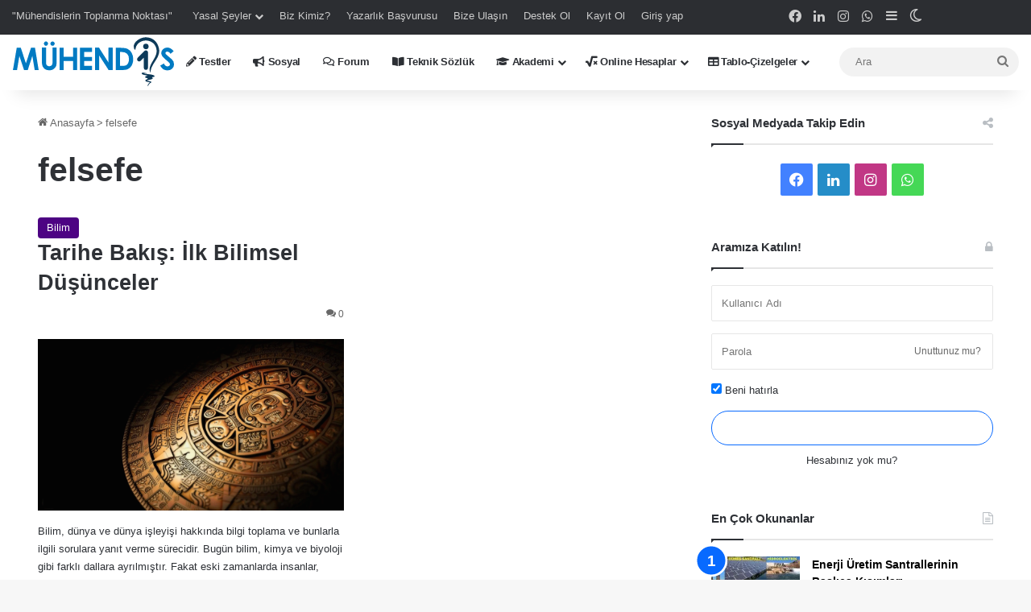

--- FILE ---
content_type: text/html; charset=UTF-8
request_url: https://muhendis.web.tr/tag/felsefe/
body_size: 20306
content:
<!DOCTYPE html>
<html lang="tr" class="" data-skin="light" prefix="og: https://ogp.me/ns#">
<head>
<meta charset="UTF-8"/>
<link rel="profile" href="https://gmpg.org/xfn/11"/>
<title>Felsefe | MUHENDIS</title>
<meta name="robots" content="nofollow, noindex, noarchive, noimageindex, nosnippet"/>
<meta property="og:locale" content="tr_TR"/>
<meta property="og:type" content="article"/>
<meta property="og:title" content="Felsefe | MUHENDIS"/>
<meta property="og:url" content="https://muhendis.web.tr/tag/felsefe/"/>
<meta property="og:site_name" content="MUHENDIS"/>
<meta name="twitter:card" content="summary_large_image"/>
<meta name="twitter:title" content="Felsefe | MUHENDIS"/>
<meta name="twitter:label1" content="Yazılar"/>
<meta name="twitter:data1" content="1"/>
<script type="application/ld+json" class="rank-math-schema">{"@context":"https://schema.org","@graph":[{"@type":"BreadcrumbList","@id":"https://muhendis.web.tr/tag/felsefe/#breadcrumb","itemListElement":[{"@type":"ListItem","position":"1","item":{"@id":"https://muhendis.web.tr/tag/felsefe/","name":"felsefe"}}]}]}</script>
<link rel="alternate" type="application/rss+xml" title="MUHENDIS &raquo; akışı" href="https://muhendis.web.tr/feed/"/>
<link rel="alternate" type="application/rss+xml" title="MUHENDIS &raquo; yorum akışı" href="https://muhendis.web.tr/comments/feed/"/>
<link rel="alternate" type="application/rss+xml" title="MUHENDIS &raquo; felsefe etiket akışı" href="https://muhendis.web.tr/tag/felsefe/feed/"/>
<style>:root{--tie-preset-gradient-1:linear-gradient(135deg, rgba(6, 147, 227, 1) 0%, rgb(155, 81, 224) 100%);--tie-preset-gradient-2:linear-gradient(135deg, rgb(122, 220, 180) 0%, rgb(0, 208, 130) 100%);--tie-preset-gradient-3:linear-gradient(135deg, rgba(252, 185, 0, 1) 0%, rgba(255, 105, 0, 1) 100%);--tie-preset-gradient-4:linear-gradient(135deg, rgba(255, 105, 0, 1) 0%, rgb(207, 46, 46) 100%);--tie-preset-gradient-5:linear-gradient(135deg, rgb(238, 238, 238) 0%, rgb(169, 184, 195) 100%);--tie-preset-gradient-6:linear-gradient(135deg, rgb(74, 234, 220) 0%, rgb(151, 120, 209) 20%, rgb(207, 42, 186) 40%, rgb(238, 44, 130) 60%, rgb(251, 105, 98) 80%, rgb(254, 248, 76) 100%);--tie-preset-gradient-7:linear-gradient(135deg, rgb(255, 206, 236) 0%, rgb(152, 150, 240) 100%);--tie-preset-gradient-8:linear-gradient(135deg, rgb(254, 205, 165) 0%, rgb(254, 45, 45) 50%, rgb(107, 0, 62) 100%);--tie-preset-gradient-9:linear-gradient(135deg, rgb(255, 203, 112) 0%, rgb(199, 81, 192) 50%, rgb(65, 88, 208) 100%);--tie-preset-gradient-10:linear-gradient(135deg, rgb(255, 245, 203) 0%, rgb(182, 227, 212) 50%, rgb(51, 167, 181) 100%);--tie-preset-gradient-11:linear-gradient(135deg, rgb(202, 248, 128) 0%, rgb(113, 206, 126) 100%);--tie-preset-gradient-12:linear-gradient(135deg, rgb(2, 3, 129) 0%, rgb(40, 116, 252) 100%);--tie-preset-gradient-13:linear-gradient(135deg, #4D34FA, #ad34fa);--tie-preset-gradient-14:linear-gradient(135deg, #0057FF, #31B5FF);--tie-preset-gradient-15:linear-gradient(135deg, #FF007A, #FF81BD);--tie-preset-gradient-16:linear-gradient(135deg, #14111E, #4B4462);--tie-preset-gradient-17:linear-gradient(135deg, #F32758, #FFC581);--main-nav-background:#FFFFFF;--main-nav-secondry-background:rgba(0,0,0,0.03);--main-nav-primary-color:#0088ff;--main-nav-contrast-primary-color:#FFFFFF;--main-nav-text-color:#2c2f34;--main-nav-secondry-text-color:rgba(0,0,0,0.5);--main-nav-main-border-color:rgba(0,0,0,0.1);--main-nav-secondry-border-color:rgba(0,0,0,0.08);--tie-buttons-radius:100px;--tie-buttons-color:transparent;--tie-buttons-border-width:1px;}</style>
<meta name="viewport" content="width=device-width, initial-scale=1.0"/><style id='wp-img-auto-sizes-contain-inline-css'>img:is([sizes=auto i],[sizes^="auto," i]){contain-intrinsic-size:3000px 1500px}</style>
<link rel="stylesheet" type="text/css" href="//muhendis.web.tr/wp-content/cache/wpfc-minified/e47kk8lh/6bvsp.css" media="all"/>
<style id='wp-block-library-inline-css'>:root{--wp-block-synced-color:#7a00df;--wp-block-synced-color--rgb:122,0,223;--wp-bound-block-color:var(--wp-block-synced-color);--wp-editor-canvas-background:#ddd;--wp-admin-theme-color:#007cba;--wp-admin-theme-color--rgb:0,124,186;--wp-admin-theme-color-darker-10:#006ba1;--wp-admin-theme-color-darker-10--rgb:0,107,160.5;--wp-admin-theme-color-darker-20:#005a87;--wp-admin-theme-color-darker-20--rgb:0,90,135;--wp-admin-border-width-focus:2px}@media (min-resolution:192dpi){:root{--wp-admin-border-width-focus:1.5px}}.wp-element-button{cursor:pointer}:root .has-very-light-gray-background-color{background-color:#eee}:root .has-very-dark-gray-background-color{background-color:#313131}:root .has-very-light-gray-color{color:#eee}:root .has-very-dark-gray-color{color:#313131}:root .has-vivid-green-cyan-to-vivid-cyan-blue-gradient-background{background:linear-gradient(135deg,#00d084,#0693e3)}:root .has-purple-crush-gradient-background{background:linear-gradient(135deg,#34e2e4,#4721fb 50%,#ab1dfe)}:root .has-hazy-dawn-gradient-background{background:linear-gradient(135deg,#faaca8,#dad0ec)}:root .has-subdued-olive-gradient-background{background:linear-gradient(135deg,#fafae1,#67a671)}:root .has-atomic-cream-gradient-background{background:linear-gradient(135deg,#fdd79a,#004a59)}:root .has-nightshade-gradient-background{background:linear-gradient(135deg,#330968,#31cdcf)}:root .has-midnight-gradient-background{background:linear-gradient(135deg,#020381,#2874fc)}:root{--wp--preset--font-size--normal:16px;--wp--preset--font-size--huge:42px}.has-regular-font-size{font-size:1em}.has-larger-font-size{font-size:2.625em}.has-normal-font-size{font-size:var(--wp--preset--font-size--normal)}.has-huge-font-size{font-size:var(--wp--preset--font-size--huge)}.has-text-align-center{text-align:center}.has-text-align-left{text-align:left}.has-text-align-right{text-align:right}.has-fit-text{white-space:nowrap!important}#end-resizable-editor-section{display:none}.aligncenter{clear:both}.items-justified-left{justify-content:flex-start}.items-justified-center{justify-content:center}.items-justified-right{justify-content:flex-end}.items-justified-space-between{justify-content:space-between}.screen-reader-text{border:0;clip-path:inset(50%);height:1px;margin:-1px;overflow:hidden;padding:0;position:absolute;width:1px;word-wrap:normal!important}.screen-reader-text:focus{background-color:#ddd;clip-path:none;color:#444;display:block;font-size:1em;height:auto;left:5px;line-height:normal;padding:15px 23px 14px;text-decoration:none;top:5px;width:auto;z-index:100000}html :where(.has-border-color){border-style:solid}html :where([style*=border-top-color]){border-top-style:solid}html :where([style*=border-right-color]){border-right-style:solid}html :where([style*=border-bottom-color]){border-bottom-style:solid}html :where([style*=border-left-color]){border-left-style:solid}html :where([style*=border-width]){border-style:solid}html :where([style*=border-top-width]){border-top-style:solid}html :where([style*=border-right-width]){border-right-style:solid}html :where([style*=border-bottom-width]){border-bottom-style:solid}html :where([style*=border-left-width]){border-left-style:solid}html :where(img[class*=wp-image-]){height:auto;max-width:100%}:where(figure){margin:0 0 1em}html :where(.is-position-sticky){--wp-admin--admin-bar--position-offset:var(--wp-admin--admin-bar--height,0px)}@media screen and (max-width:600px){html :where(.is-position-sticky){--wp-admin--admin-bar--position-offset:0px}}</style><style id='wp-block-heading-inline-css'>h1:where(.wp-block-heading).has-background,h2:where(.wp-block-heading).has-background,h3:where(.wp-block-heading).has-background,h4:where(.wp-block-heading).has-background,h5:where(.wp-block-heading).has-background,h6:where(.wp-block-heading).has-background{padding:1.25em 2.375em}h1.has-text-align-left[style*=writing-mode]:where([style*=vertical-lr]),h1.has-text-align-right[style*=writing-mode]:where([style*=vertical-rl]),h2.has-text-align-left[style*=writing-mode]:where([style*=vertical-lr]),h2.has-text-align-right[style*=writing-mode]:where([style*=vertical-rl]),h3.has-text-align-left[style*=writing-mode]:where([style*=vertical-lr]),h3.has-text-align-right[style*=writing-mode]:where([style*=vertical-rl]),h4.has-text-align-left[style*=writing-mode]:where([style*=vertical-lr]),h4.has-text-align-right[style*=writing-mode]:where([style*=vertical-rl]),h5.has-text-align-left[style*=writing-mode]:where([style*=vertical-lr]),h5.has-text-align-right[style*=writing-mode]:where([style*=vertical-rl]),h6.has-text-align-left[style*=writing-mode]:where([style*=vertical-lr]),h6.has-text-align-right[style*=writing-mode]:where([style*=vertical-rl]){rotate:180deg}</style>
<style id='wp-block-image-inline-css'>.wp-block-image>a,.wp-block-image>figure>a{display:inline-block}.wp-block-image img{box-sizing:border-box;height:auto;max-width:100%;vertical-align:bottom}@media not (prefers-reduced-motion){.wp-block-image img.hide{visibility:hidden}.wp-block-image img.show{animation:show-content-image .4s}}.wp-block-image[style*=border-radius] img,.wp-block-image[style*=border-radius]>a{border-radius:inherit}.wp-block-image.has-custom-border img{box-sizing:border-box}.wp-block-image.aligncenter{text-align:center}.wp-block-image.alignfull>a,.wp-block-image.alignwide>a{width:100%}.wp-block-image.alignfull img,.wp-block-image.alignwide img{height:auto;width:100%}.wp-block-image .aligncenter,.wp-block-image .alignleft,.wp-block-image .alignright,.wp-block-image.aligncenter,.wp-block-image.alignleft,.wp-block-image.alignright{display:table}.wp-block-image .aligncenter>figcaption,.wp-block-image .alignleft>figcaption,.wp-block-image .alignright>figcaption,.wp-block-image.aligncenter>figcaption,.wp-block-image.alignleft>figcaption,.wp-block-image.alignright>figcaption{caption-side:bottom;display:table-caption}.wp-block-image .alignleft{float:left;margin:.5em 1em .5em 0}.wp-block-image .alignright{float:right;margin:.5em 0 .5em 1em}.wp-block-image .aligncenter{margin-left:auto;margin-right:auto}.wp-block-image :where(figcaption){margin-bottom:1em;margin-top:.5em}.wp-block-image.is-style-circle-mask img{border-radius:9999px}@supports ((-webkit-mask-image:none) or (mask-image:none)) or (-webkit-mask-image:none){.wp-block-image.is-style-circle-mask img{border-radius:0;-webkit-mask-image:url('data:image/svg+xml;utf8,<svg viewBox="0 0 100 100" xmlns="http://www.w3.org/2000/svg"><circle cx="50" cy="50" r="50"/></svg>');mask-image:url('data:image/svg+xml;utf8,<svg viewBox="0 0 100 100" xmlns="http://www.w3.org/2000/svg"><circle cx="50" cy="50" r="50"/></svg>');mask-mode:alpha;-webkit-mask-position:center;mask-position:center;-webkit-mask-repeat:no-repeat;mask-repeat:no-repeat;-webkit-mask-size:contain;mask-size:contain}}:root :where(.wp-block-image.is-style-rounded img,.wp-block-image .is-style-rounded img){border-radius:9999px}.wp-block-image figure{margin:0}.wp-lightbox-container{display:flex;flex-direction:column;position:relative}.wp-lightbox-container img{cursor:zoom-in}.wp-lightbox-container img:hover+button{opacity:1}.wp-lightbox-container button{align-items:center;backdrop-filter:blur(16px) saturate(180%);background-color:#5a5a5a40;border:none;border-radius:4px;cursor:zoom-in;display:flex;height:20px;justify-content:center;opacity:0;padding:0;position:absolute;right:16px;text-align:center;top:16px;width:20px;z-index:100}@media not (prefers-reduced-motion){.wp-lightbox-container button{transition:opacity .2s ease}}.wp-lightbox-container button:focus-visible{outline:3px auto #5a5a5a40;outline:3px auto -webkit-focus-ring-color;outline-offset:3px}.wp-lightbox-container button:hover{cursor:pointer;opacity:1}.wp-lightbox-container button:focus{opacity:1}.wp-lightbox-container button:focus,.wp-lightbox-container button:hover,.wp-lightbox-container button:not(:hover):not(:active):not(.has-background){background-color:#5a5a5a40;border:none}.wp-lightbox-overlay{box-sizing:border-box;cursor:zoom-out;height:100vh;left:0;overflow:hidden;position:fixed;top:0;visibility:hidden;width:100%;z-index:100000}.wp-lightbox-overlay .close-button{align-items:center;cursor:pointer;display:flex;justify-content:center;min-height:40px;min-width:40px;padding:0;position:absolute;right:calc(env(safe-area-inset-right) + 16px);top:calc(env(safe-area-inset-top) + 16px);z-index:5000000}.wp-lightbox-overlay .close-button:focus,.wp-lightbox-overlay .close-button:hover,.wp-lightbox-overlay .close-button:not(:hover):not(:active):not(.has-background){background:none;border:none}.wp-lightbox-overlay .lightbox-image-container{height:var(--wp--lightbox-container-height);left:50%;overflow:hidden;position:absolute;top:50%;transform:translate(-50%,-50%);transform-origin:top left;width:var(--wp--lightbox-container-width);z-index:9999999999}.wp-lightbox-overlay .wp-block-image{align-items:center;box-sizing:border-box;display:flex;height:100%;justify-content:center;margin:0;position:relative;transform-origin:0 0;width:100%;z-index:3000000}.wp-lightbox-overlay .wp-block-image img{height:var(--wp--lightbox-image-height);min-height:var(--wp--lightbox-image-height);min-width:var(--wp--lightbox-image-width);width:var(--wp--lightbox-image-width)}.wp-lightbox-overlay .wp-block-image figcaption{display:none}.wp-lightbox-overlay button{background:none;border:none}.wp-lightbox-overlay .scrim{background-color:#fff;height:100%;opacity:.9;position:absolute;width:100%;z-index:2000000}.wp-lightbox-overlay.active{visibility:visible}@media not (prefers-reduced-motion){.wp-lightbox-overlay.active{animation:turn-on-visibility .25s both}.wp-lightbox-overlay.active img{animation:turn-on-visibility .35s both}.wp-lightbox-overlay.show-closing-animation:not(.active){animation:turn-off-visibility .35s both}.wp-lightbox-overlay.show-closing-animation:not(.active) img{animation:turn-off-visibility .25s both}.wp-lightbox-overlay.zoom.active{animation:none;opacity:1;visibility:visible}.wp-lightbox-overlay.zoom.active .lightbox-image-container{animation:lightbox-zoom-in .4s}.wp-lightbox-overlay.zoom.active .lightbox-image-container img{animation:none}.wp-lightbox-overlay.zoom.active .scrim{animation:turn-on-visibility .4s forwards}.wp-lightbox-overlay.zoom.show-closing-animation:not(.active){animation:none}.wp-lightbox-overlay.zoom.show-closing-animation:not(.active) .lightbox-image-container{animation:lightbox-zoom-out .4s}.wp-lightbox-overlay.zoom.show-closing-animation:not(.active) .lightbox-image-container img{animation:none}.wp-lightbox-overlay.zoom.show-closing-animation:not(.active) .scrim{animation:turn-off-visibility .4s forwards}}@keyframes show-content-image{0%{visibility:hidden}99%{visibility:hidden}to{visibility:visible}}@keyframes turn-on-visibility{0%{opacity:0}to{opacity:1}}@keyframes turn-off-visibility{0%{opacity:1;visibility:visible}99%{opacity:0;visibility:visible}to{opacity:0;visibility:hidden}}@keyframes lightbox-zoom-in{0%{transform:translate(calc((-100vw + var(--wp--lightbox-scrollbar-width))/2 + var(--wp--lightbox-initial-left-position)),calc(-50vh + var(--wp--lightbox-initial-top-position))) scale(var(--wp--lightbox-scale))}to{transform:translate(-50%,-50%) scale(1)}}@keyframes lightbox-zoom-out{0%{transform:translate(-50%,-50%) scale(1);visibility:visible}99%{visibility:visible}to{transform:translate(calc((-100vw + var(--wp--lightbox-scrollbar-width))/2 + var(--wp--lightbox-initial-left-position)),calc(-50vh + var(--wp--lightbox-initial-top-position))) scale(var(--wp--lightbox-scale));visibility:hidden}}</style>
<style id='wp-block-image-theme-inline-css'>:root :where(.wp-block-image figcaption){color:#555;font-size:13px;text-align:center}.is-dark-theme :root :where(.wp-block-image figcaption){color:#ffffffa6}.wp-block-image{margin:0 0 1em}</style>
<style id='wp-block-media-text-inline-css'>.wp-block-media-text{box-sizing:border-box;
direction:ltr;
display:grid;grid-template-columns:50% 1fr;grid-template-rows:auto}.wp-block-media-text.has-media-on-the-right{grid-template-columns:1fr 50%}.wp-block-media-text.is-vertically-aligned-top>.wp-block-media-text__content,.wp-block-media-text.is-vertically-aligned-top>.wp-block-media-text__media{align-self:start}.wp-block-media-text.is-vertically-aligned-center>.wp-block-media-text__content,.wp-block-media-text.is-vertically-aligned-center>.wp-block-media-text__media,.wp-block-media-text>.wp-block-media-text__content,.wp-block-media-text>.wp-block-media-text__media{align-self:center}.wp-block-media-text.is-vertically-aligned-bottom>.wp-block-media-text__content,.wp-block-media-text.is-vertically-aligned-bottom>.wp-block-media-text__media{align-self:end}.wp-block-media-text>.wp-block-media-text__media{
grid-column:1;grid-row:1;
margin:0}.wp-block-media-text>.wp-block-media-text__content{direction:ltr;
grid-column:2;grid-row:1;
padding:0 8%;word-break:break-word}.wp-block-media-text.has-media-on-the-right>.wp-block-media-text__media{
grid-column:2;grid-row:1 
}.wp-block-media-text.has-media-on-the-right>.wp-block-media-text__content{
grid-column:1;grid-row:1 
}.wp-block-media-text__media a{display:block}.wp-block-media-text__media img,.wp-block-media-text__media video{height:auto;max-width:unset;vertical-align:middle;width:100%}.wp-block-media-text.is-image-fill>.wp-block-media-text__media{background-size:cover;height:100%;min-height:250px}.wp-block-media-text.is-image-fill>.wp-block-media-text__media>a{display:block;height:100%}.wp-block-media-text.is-image-fill>.wp-block-media-text__media img{height:1px;margin:-1px;overflow:hidden;padding:0;position:absolute;width:1px;clip:rect(0,0,0,0);border:0}.wp-block-media-text.is-image-fill-element>.wp-block-media-text__media{height:100%;min-height:250px}.wp-block-media-text.is-image-fill-element>.wp-block-media-text__media>a{display:block;height:100%}.wp-block-media-text.is-image-fill-element>.wp-block-media-text__media img{height:100%;object-fit:cover;width:100%}@media(max-width:600px){.wp-block-media-text.is-stacked-on-mobile{grid-template-columns:100%!important}.wp-block-media-text.is-stacked-on-mobile>.wp-block-media-text__media{grid-column:1;grid-row:1}.wp-block-media-text.is-stacked-on-mobile>.wp-block-media-text__content{grid-column:1;grid-row:2}}</style>
<style id='wp-block-columns-inline-css'>.wp-block-columns{box-sizing:border-box;display:flex;flex-wrap:wrap!important}@media(min-width:782px){.wp-block-columns{flex-wrap:nowrap!important}}.wp-block-columns{align-items:normal!important}.wp-block-columns.are-vertically-aligned-top{align-items:flex-start}.wp-block-columns.are-vertically-aligned-center{align-items:center}.wp-block-columns.are-vertically-aligned-bottom{align-items:flex-end}@media(max-width:781px){.wp-block-columns:not(.is-not-stacked-on-mobile)>.wp-block-column{flex-basis:100%!important}}@media(min-width:782px){.wp-block-columns:not(.is-not-stacked-on-mobile)>.wp-block-column{flex-basis:0;flex-grow:1}.wp-block-columns:not(.is-not-stacked-on-mobile)>.wp-block-column[style*=flex-basis]{flex-grow:0}}.wp-block-columns.is-not-stacked-on-mobile{flex-wrap:nowrap!important}.wp-block-columns.is-not-stacked-on-mobile>.wp-block-column{flex-basis:0;flex-grow:1}.wp-block-columns.is-not-stacked-on-mobile>.wp-block-column[style*=flex-basis]{flex-grow:0}:where(.wp-block-columns){margin-bottom:1.75em}:where(.wp-block-columns.has-background){padding:1.25em 2.375em}.wp-block-column{flex-grow:1;min-width:0;overflow-wrap:break-word;word-break:break-word}.wp-block-column.is-vertically-aligned-top{align-self:flex-start}.wp-block-column.is-vertically-aligned-center{align-self:center}.wp-block-column.is-vertically-aligned-bottom{align-self:flex-end}.wp-block-column.is-vertically-aligned-stretch{align-self:stretch}.wp-block-column.is-vertically-aligned-bottom,.wp-block-column.is-vertically-aligned-center,.wp-block-column.is-vertically-aligned-top{width:100%}</style>
<style id='wp-block-group-inline-css'>.wp-block-group{box-sizing:border-box}:where(.wp-block-group.wp-block-group-is-layout-constrained){position:relative}</style>
<style id='wp-block-group-theme-inline-css'>:where(.wp-block-group.has-background){padding:1.25em 2.375em}</style>
<style id='wp-block-paragraph-inline-css'>.is-small-text{font-size:.875em}.is-regular-text{font-size:1em}.is-large-text{font-size:2.25em}.is-larger-text{font-size:3em}.has-drop-cap:not(:focus):first-letter{float:left;font-size:8.4em;font-style:normal;font-weight:100;line-height:.68;margin:.05em .1em 0 0;text-transform:uppercase}body.rtl .has-drop-cap:not(:focus):first-letter{float:none;margin-left:.1em}p.has-drop-cap.has-background{overflow:hidden}:root :where(p.has-background){padding:1.25em 2.375em}:where(p.has-text-color:not(.has-link-color)) a{color:inherit}p.has-text-align-left[style*="writing-mode:vertical-lr"],p.has-text-align-right[style*="writing-mode:vertical-rl"]{rotate:180deg}</style>
<style id='global-styles-inline-css'>:root{--wp--preset--aspect-ratio--square:1;--wp--preset--aspect-ratio--4-3:4/3;--wp--preset--aspect-ratio--3-4:3/4;--wp--preset--aspect-ratio--3-2:3/2;--wp--preset--aspect-ratio--2-3:2/3;--wp--preset--aspect-ratio--16-9:16/9;--wp--preset--aspect-ratio--9-16:9/16;--wp--preset--color--black:#000000;--wp--preset--color--cyan-bluish-gray:#abb8c3;--wp--preset--color--white:#ffffff;--wp--preset--color--pale-pink:#f78da7;--wp--preset--color--vivid-red:#cf2e2e;--wp--preset--color--luminous-vivid-orange:#ff6900;--wp--preset--color--luminous-vivid-amber:#fcb900;--wp--preset--color--light-green-cyan:#7bdcb5;--wp--preset--color--vivid-green-cyan:#00d084;--wp--preset--color--pale-cyan-blue:#8ed1fc;--wp--preset--color--vivid-cyan-blue:#0693e3;--wp--preset--color--vivid-purple:#9b51e0;--wp--preset--color--global-color:#0088ff;--wp--preset--gradient--vivid-cyan-blue-to-vivid-purple:linear-gradient(135deg,rgb(6,147,227) 0%,rgb(155,81,224) 100%);--wp--preset--gradient--light-green-cyan-to-vivid-green-cyan:linear-gradient(135deg,rgb(122,220,180) 0%,rgb(0,208,130) 100%);--wp--preset--gradient--luminous-vivid-amber-to-luminous-vivid-orange:linear-gradient(135deg,rgb(252,185,0) 0%,rgb(255,105,0) 100%);--wp--preset--gradient--luminous-vivid-orange-to-vivid-red:linear-gradient(135deg,rgb(255,105,0) 0%,rgb(207,46,46) 100%);--wp--preset--gradient--very-light-gray-to-cyan-bluish-gray:linear-gradient(135deg,rgb(238,238,238) 0%,rgb(169,184,195) 100%);--wp--preset--gradient--cool-to-warm-spectrum:linear-gradient(135deg,rgb(74,234,220) 0%,rgb(151,120,209) 20%,rgb(207,42,186) 40%,rgb(238,44,130) 60%,rgb(251,105,98) 80%,rgb(254,248,76) 100%);--wp--preset--gradient--blush-light-purple:linear-gradient(135deg,rgb(255,206,236) 0%,rgb(152,150,240) 100%);--wp--preset--gradient--blush-bordeaux:linear-gradient(135deg,rgb(254,205,165) 0%,rgb(254,45,45) 50%,rgb(107,0,62) 100%);--wp--preset--gradient--luminous-dusk:linear-gradient(135deg,rgb(255,203,112) 0%,rgb(199,81,192) 50%,rgb(65,88,208) 100%);--wp--preset--gradient--pale-ocean:linear-gradient(135deg,rgb(255,245,203) 0%,rgb(182,227,212) 50%,rgb(51,167,181) 100%);--wp--preset--gradient--electric-grass:linear-gradient(135deg,rgb(202,248,128) 0%,rgb(113,206,126) 100%);--wp--preset--gradient--midnight:linear-gradient(135deg,rgb(2,3,129) 0%,rgb(40,116,252) 100%);--wp--preset--font-size--small:13px;--wp--preset--font-size--medium:20px;--wp--preset--font-size--large:36px;--wp--preset--font-size--x-large:42px;--wp--preset--spacing--20:0.44rem;--wp--preset--spacing--30:0.67rem;--wp--preset--spacing--40:1rem;--wp--preset--spacing--50:1.5rem;--wp--preset--spacing--60:2.25rem;--wp--preset--spacing--70:3.38rem;--wp--preset--spacing--80:5.06rem;--wp--preset--shadow--natural:6px 6px 9px rgba(0, 0, 0, 0.2);--wp--preset--shadow--deep:12px 12px 50px rgba(0, 0, 0, 0.4);--wp--preset--shadow--sharp:6px 6px 0px rgba(0, 0, 0, 0.2);--wp--preset--shadow--outlined:6px 6px 0px -3px rgb(255, 255, 255), 6px 6px rgb(0, 0, 0);--wp--preset--shadow--crisp:6px 6px 0px rgb(0, 0, 0);}:where(.is-layout-flex){gap:0.5em;}:where(.is-layout-grid){gap:0.5em;}body .is-layout-flex{display:flex;}.is-layout-flex{flex-wrap:wrap;align-items:center;}.is-layout-flex > :is(*, div){margin:0;}body .is-layout-grid{display:grid;}.is-layout-grid > :is(*, div){margin:0;}:where(.wp-block-columns.is-layout-flex){gap:2em;}:where(.wp-block-columns.is-layout-grid){gap:2em;}:where(.wp-block-post-template.is-layout-flex){gap:1.25em;}:where(.wp-block-post-template.is-layout-grid){gap:1.25em;}.has-black-color{color:var(--wp--preset--color--black) !important;}.has-cyan-bluish-gray-color{color:var(--wp--preset--color--cyan-bluish-gray) !important;}.has-white-color{color:var(--wp--preset--color--white) !important;}.has-pale-pink-color{color:var(--wp--preset--color--pale-pink) !important;}.has-vivid-red-color{color:var(--wp--preset--color--vivid-red) !important;}.has-luminous-vivid-orange-color{color:var(--wp--preset--color--luminous-vivid-orange) !important;}.has-luminous-vivid-amber-color{color:var(--wp--preset--color--luminous-vivid-amber) !important;}.has-light-green-cyan-color{color:var(--wp--preset--color--light-green-cyan) !important;}.has-vivid-green-cyan-color{color:var(--wp--preset--color--vivid-green-cyan) !important;}.has-pale-cyan-blue-color{color:var(--wp--preset--color--pale-cyan-blue) !important;}.has-vivid-cyan-blue-color{color:var(--wp--preset--color--vivid-cyan-blue) !important;}.has-vivid-purple-color{color:var(--wp--preset--color--vivid-purple) !important;}.has-black-background-color{background-color:var(--wp--preset--color--black) !important;}.has-cyan-bluish-gray-background-color{background-color:var(--wp--preset--color--cyan-bluish-gray) !important;}.has-white-background-color{background-color:var(--wp--preset--color--white) !important;}.has-pale-pink-background-color{background-color:var(--wp--preset--color--pale-pink) !important;}.has-vivid-red-background-color{background-color:var(--wp--preset--color--vivid-red) !important;}.has-luminous-vivid-orange-background-color{background-color:var(--wp--preset--color--luminous-vivid-orange) !important;}.has-luminous-vivid-amber-background-color{background-color:var(--wp--preset--color--luminous-vivid-amber) !important;}.has-light-green-cyan-background-color{background-color:var(--wp--preset--color--light-green-cyan) !important;}.has-vivid-green-cyan-background-color{background-color:var(--wp--preset--color--vivid-green-cyan) !important;}.has-pale-cyan-blue-background-color{background-color:var(--wp--preset--color--pale-cyan-blue) !important;}.has-vivid-cyan-blue-background-color{background-color:var(--wp--preset--color--vivid-cyan-blue) !important;}.has-vivid-purple-background-color{background-color:var(--wp--preset--color--vivid-purple) !important;}.has-black-border-color{border-color:var(--wp--preset--color--black) !important;}.has-cyan-bluish-gray-border-color{border-color:var(--wp--preset--color--cyan-bluish-gray) !important;}.has-white-border-color{border-color:var(--wp--preset--color--white) !important;}.has-pale-pink-border-color{border-color:var(--wp--preset--color--pale-pink) !important;}.has-vivid-red-border-color{border-color:var(--wp--preset--color--vivid-red) !important;}.has-luminous-vivid-orange-border-color{border-color:var(--wp--preset--color--luminous-vivid-orange) !important;}.has-luminous-vivid-amber-border-color{border-color:var(--wp--preset--color--luminous-vivid-amber) !important;}.has-light-green-cyan-border-color{border-color:var(--wp--preset--color--light-green-cyan) !important;}.has-vivid-green-cyan-border-color{border-color:var(--wp--preset--color--vivid-green-cyan) !important;}.has-pale-cyan-blue-border-color{border-color:var(--wp--preset--color--pale-cyan-blue) !important;}.has-vivid-cyan-blue-border-color{border-color:var(--wp--preset--color--vivid-cyan-blue) !important;}.has-vivid-purple-border-color{border-color:var(--wp--preset--color--vivid-purple) !important;}.has-vivid-cyan-blue-to-vivid-purple-gradient-background{background:var(--wp--preset--gradient--vivid-cyan-blue-to-vivid-purple) !important;}.has-light-green-cyan-to-vivid-green-cyan-gradient-background{background:var(--wp--preset--gradient--light-green-cyan-to-vivid-green-cyan) !important;}.has-luminous-vivid-amber-to-luminous-vivid-orange-gradient-background{background:var(--wp--preset--gradient--luminous-vivid-amber-to-luminous-vivid-orange) !important;}.has-luminous-vivid-orange-to-vivid-red-gradient-background{background:var(--wp--preset--gradient--luminous-vivid-orange-to-vivid-red) !important;}.has-very-light-gray-to-cyan-bluish-gray-gradient-background{background:var(--wp--preset--gradient--very-light-gray-to-cyan-bluish-gray) !important;}.has-cool-to-warm-spectrum-gradient-background{background:var(--wp--preset--gradient--cool-to-warm-spectrum) !important;}.has-blush-light-purple-gradient-background{background:var(--wp--preset--gradient--blush-light-purple) !important;}.has-blush-bordeaux-gradient-background{background:var(--wp--preset--gradient--blush-bordeaux) !important;}.has-luminous-dusk-gradient-background{background:var(--wp--preset--gradient--luminous-dusk) !important;}.has-pale-ocean-gradient-background{background:var(--wp--preset--gradient--pale-ocean) !important;}.has-electric-grass-gradient-background{background:var(--wp--preset--gradient--electric-grass) !important;}.has-midnight-gradient-background{background:var(--wp--preset--gradient--midnight) !important;}.has-small-font-size{font-size:var(--wp--preset--font-size--small) !important;}.has-medium-font-size{font-size:var(--wp--preset--font-size--medium) !important;}.has-large-font-size{font-size:var(--wp--preset--font-size--large) !important;}.has-x-large-font-size{font-size:var(--wp--preset--font-size--x-large) !important;}:where(.wp-block-columns.is-layout-flex){gap:2em;}:where(.wp-block-columns.is-layout-grid){gap:2em;}</style>
<style id='core-block-supports-inline-css'>.wp-container-core-columns-is-layout-9d6595d7{flex-wrap:nowrap;}</style>
<style id='classic-theme-styles-inline-css'>.wp-block-button__link{color:#fff;background-color:#32373c;border-radius:9999px;box-shadow:none;text-decoration:none;padding:calc(.667em + 2px) calc(1.333em + 2px);font-size:1.125em}.wp-block-file__button{background:#32373c;color:#fff;text-decoration:none}</style>
<link rel="stylesheet" type="text/css" href="//muhendis.web.tr/wp-content/cache/wpfc-minified/jlv5z32q/6bvsp.css" media="all"/>
<style id='toc-screen-inline-css'>div#toc_container{width:100%;}</style>
<link rel="stylesheet" type="text/css" href="//muhendis.web.tr/wp-content/cache/wpfc-minified/8kqvawx6/6dyqm.css" media="all"/>
<style id='tie-css-shortcodes-inline-css'>body{font-family:Verdana,Geneva,sans-serif;}#main-nav .main-menu > ul > li > a{font-size:13px;letter-spacing:-0.3px;}#the-post .entry-content,#the-post .entry-content p{font-size:16px;font-weight:500;}a:hover,body .entry a:hover,.dark-skin body .entry a:hover,.comment-list .comment-content a:hover{color:#e74c3c;}#tie-container a.post-title:hover,#tie-container .post-title a:hover,#tie-container .thumb-overlay .thumb-title a:hover{background-size:100% 2px;text-decoration:none !important;}a.post-title,.post-title a{background-image:linear-gradient(to bottom,#000 0%,#000 98%);background-size:0 1px;background-repeat:no-repeat;background-position:left 100%;color:#000;}.dark-skin a.post-title,.dark-skin .post-title a{color:#fff;background-image:linear-gradient(to bottom,#fff 0%,#fff 98%);}.more-link,.button,[type='submit'],.generic-button a,.generic-button button{background:transparent;}#header-notification-bar{background:var( --tie-preset-gradient-13 );}#header-notification-bar{--tie-buttons-color:#FFFFFF;--tie-buttons-border-color:#FFFFFF;--tie-buttons-hover-color:#e1e1e1;--tie-buttons-hover-text:#000000;}#header-notification-bar{--tie-buttons-text:#000000;}#top-nav,.search-in-top-nav{--tie-buttons-color:#e74c3c;--tie-buttons-border-color:#e74c3c;--tie-buttons-text:#FFFFFF;--tie-buttons-hover-color:#c92e1e;}#top-nav a:hover,#top-nav .menu li:hover > a,#top-nav .menu > .tie-current-menu > a,#top-nav .components > li:hover > a,#top-nav .components #search-submit:hover,#autocomplete-suggestions.search-in-top-nav .post-title a:hover{color:#e74c3c;}#the-post .entry-content a:not(.shortc-button):hover{color:#e74c3c !important;}.tie-cat-23,.tie-cat-item-23 > span{background-color:#2ecc71 !important;color:#FFFFFF !important;}.tie-cat-23:after{border-top-color:#2ecc71 !important;}.tie-cat-23:hover{background-color:#10ae53 !important;}.tie-cat-23:hover:after{border-top-color:#10ae53 !important;}.tie-cat-334,.tie-cat-item-334 > span{background-color:#e74c3c !important;color:#FFFFFF !important;}.tie-cat-334:after{border-top-color:#e74c3c !important;}.tie-cat-334:hover{background-color:#c92e1e !important;}.tie-cat-334:hover:after{border-top-color:#c92e1e !important;}.tie-cat-3,.tie-cat-item-3 > span{background-color:#f1c40f !important;color:#FFFFFF !important;}.tie-cat-3:after{border-top-color:#f1c40f !important;}.tie-cat-3:hover{background-color:#d3a600 !important;}.tie-cat-3:hover:after{border-top-color:#d3a600 !important;}.tie-cat-18,.tie-cat-item-18 > span{background-color:#e74c3c !important;color:#FFFFFF !important;}.tie-cat-18:after{border-top-color:#e74c3c !important;}.tie-cat-18:hover{background-color:#c92e1e !important;}.tie-cat-18:hover:after{border-top-color:#c92e1e !important;}.tie-cat-9,.tie-cat-item-9 > span{background-color:#00cc55 !important;color:#FFFFFF !important;}.tie-cat-9:after{border-top-color:#00cc55 !important;}.tie-cat-9:hover{background-color:#00ae37 !important;}.tie-cat-9:hover:after{border-top-color:#00ae37 !important;}.tie-cat-20,.tie-cat-item-20 > span{background-color:#ffa32b !important;color:#FFFFFF !important;}.tie-cat-20:after{border-top-color:#ffa32b !important;}.tie-cat-20:hover{background-color:#e1850d !important;}.tie-cat-20:hover:after{border-top-color:#e1850d !important;}.tie-cat-12,.tie-cat-item-12 > span{background-color:#ff7f00 !important;color:#FFFFFF !important;}.tie-cat-12:after{border-top-color:#ff7f00 !important;}.tie-cat-12:hover{background-color:#e16100 !important;}.tie-cat-12:hover:after{border-top-color:#e16100 !important;}.tie-cat-13,.tie-cat-item-13 > span{background-color:#2ecc71 !important;color:#FFFFFF !important;}.tie-cat-13:after{border-top-color:#2ecc71 !important;}.tie-cat-13:hover{background-color:#10ae53 !important;}.tie-cat-13:hover:after{border-top-color:#10ae53 !important;}.tie-cat-19,.tie-cat-item-19 > span{background-color:#58585e !important;color:#FFFFFF !important;}.tie-cat-19:after{border-top-color:#58585e !important;}.tie-cat-19:hover{background-color:#3a3a40 !important;}.tie-cat-19:hover:after{border-top-color:#3a3a40 !important;}.tie-cat-15,.tie-cat-item-15 > span{background-color:#9fbf01 !important;color:#FFFFFF !important;}.tie-cat-15:after{border-top-color:#9fbf01 !important;}.tie-cat-15:hover{background-color:#81a100 !important;}.tie-cat-15:hover:after{border-top-color:#81a100 !important;}.tie-cat-36,.tie-cat-item-36 > span{background-color:#ad2d2d !important;color:#FFFFFF !important;}.tie-cat-36:after{border-top-color:#ad2d2d !important;}.tie-cat-36:hover{background-color:#8f0f0f !important;}.tie-cat-36:hover:after{border-top-color:#8f0f0f !important;}.tie-cat-37,.tie-cat-item-37 > span{background-color:#33eae4 !important;color:#FFFFFF !important;}.tie-cat-37:after{border-top-color:#33eae4 !important;}.tie-cat-37:hover{background-color:#15ccc6 !important;}.tie-cat-37:hover:after{border-top-color:#15ccc6 !important;}.tie-cat-16,.tie-cat-item-16 > span{background-color:#000000 !important;color:#FFFFFF !important;}.tie-cat-16:after{border-top-color:#000000 !important;}.tie-cat-16:hover{background-color:#000000 !important;}.tie-cat-16:hover:after{border-top-color:#000000 !important;}.tie-cat-397,.tie-cat-item-397 > span{background-color:#4b0082 !important;color:#FFFFFF !important;}.tie-cat-397:after{border-top-color:#4b0082 !important;}.tie-cat-397:hover{background-color:#2d0064 !important;}.tie-cat-397:hover:after{border-top-color:#2d0064 !important;}.tie-cat-175,.tie-cat-item-175 > span{background-color:#4b0082 !important;color:#FFFFFF !important;}.tie-cat-175:after{border-top-color:#4b0082 !important;}.tie-cat-175:hover{background-color:#2d0064 !important;}.tie-cat-175:hover:after{border-top-color:#2d0064 !important;}.tie-cat-176,.tie-cat-item-176 > span{background-color:#9b59b6 !important;color:#FFFFFF !important;}.tie-cat-176:after{border-top-color:#9b59b6 !important;}.tie-cat-176:hover{background-color:#7d3b98 !important;}.tie-cat-176:hover:after{border-top-color:#7d3b98 !important;}.tie-cat-408,.tie-cat-item-408 > span{background-color:#9400d3 !important;color:#FFFFFF !important;}.tie-cat-408:after{border-top-color:#9400d3 !important;}.tie-cat-408:hover{background-color:#7600b5 !important;}.tie-cat-408:hover:after{border-top-color:#7600b5 !important;}.tie-cat-404,.tie-cat-item-404 > span{background-color:#e74c3c !important;color:#FFFFFF !important;}.tie-cat-404:after{border-top-color:#e74c3c !important;}.tie-cat-404:hover{background-color:#c92e1e !important;}.tie-cat-404:hover:after{border-top-color:#c92e1e !important;}.tie-cat-398,.tie-cat-item-398 > span{background-color:#34495e !important;color:#FFFFFF !important;}.tie-cat-398:after{border-top-color:#34495e !important;}.tie-cat-398:hover{background-color:#162b40 !important;}.tie-cat-398:hover:after{border-top-color:#162b40 !important;}.tie-cat-370,.tie-cat-item-370 > span{background-color:#f1c40f !important;color:#FFFFFF !important;}.tie-cat-370:after{border-top-color:#f1c40f !important;}.tie-cat-370:hover{background-color:#d3a600 !important;}.tie-cat-370:hover:after{border-top-color:#d3a600 !important;}@media(min-width:1200px){.container{width: auto;}}@media(min-width:992px){.container,.boxed-layout #tie-wrapper,.boxed-layout .fixed-nav,.wide-next-prev-slider-wrapper .slider-main-container{max-width:95%;}.boxed-layout .container{max-width: 100%;}}.meta-views.meta-item .tie-icon-fire:before{content:"\f06e" !important;}.side-aside.dark-skin a.remove:not(:hover)::before,#mobile-social-icons .social-icons-item a:not(:hover) span{color:#e8e8e8!important;}.mobile-header-components li.custom-menu-link > a,#mobile-menu-icon .menu-text{color:#34495e!important;}#mobile-menu-icon .nav-icon,#mobile-menu-icon .nav-icon:before,#mobile-menu-icon .nav-icon:after{background-color:#34495e!important;}@media(max-width:991px){#theme-header.has-normal-width-logo #logo img {width:150px !important;max-width:100% !important;height: auto !important;max-height: 200px !important;}}</style>
<link rel="https://api.w.org/" href="https://muhendis.web.tr/wp-json/"/><link rel="alternate" title="JSON" type="application/json" href="https://muhendis.web.tr/wp-json/wp/v2/tags/569"/><link rel="EditURI" type="application/rsd+xml" title="RSD" href="https://muhendis.web.tr/xmlrpc.php?rsd"/>
<meta name='ump-hash' content='MTMuNnwwfDE='><meta name='ump-token' content='b01db75967'>		<style>@font-face{font-family:'bpfb';src:url('https://muhendis.web.tr/wp-content/plugins/bp-activity-plus-reloaded/assets/css/external/font/bpfb.eot');src:url('https://muhendis.web.tr/wp-content/plugins/bp-activity-plus-reloaded/assets/css/external/font/bpfb.eot?#iefix') format('embedded-opentype'), url('https://muhendis.web.tr/wp-content/plugins/bp-activity-plus-reloaded/assets/css/external/font/bpfb.woff') format('woff'), url('https://muhendis.web.tr/wp-content/plugins/bp-activity-plus-reloaded/assets/css/external/font/bpfb.ttf') format('truetype'), url('https://muhendis.web.tr/wp-content/plugins/bp-activity-plus-reloaded/assets/css/external/font/bpfb.svg#icomoon') format('svg');font-weight:normal;font-style:normal;}</style>
<meta http-equiv="X-UA-Compatible" content="IE=edge">
<link rel="icon" href="https://muhendis.web.tr/wp-content/uploads/2020/05/cropped-muyendis-yeni-favicon-32x32.png" sizes="32x32"/>
<link rel="icon" href="https://muhendis.web.tr/wp-content/uploads/2020/05/cropped-muyendis-yeni-favicon-192x192.png" sizes="192x192"/>
<link rel="apple-touch-icon" href="https://muhendis.web.tr/wp-content/uploads/2020/05/cropped-muyendis-yeni-favicon-180x180.png"/>
<meta name="msapplication-TileImage" content="https://muhendis.web.tr/wp-content/uploads/2020/05/cropped-muyendis-yeni-favicon-270x270.png"/>
<script data-wpfc-render="false">var Wpfcll={s:[],osl:0,scroll:false,i:function(){Wpfcll.ss();window.addEventListener('load',function(){let observer=new MutationObserver(mutationRecords=>{Wpfcll.osl=Wpfcll.s.length;Wpfcll.ss();if(Wpfcll.s.length > Wpfcll.osl){Wpfcll.ls(false);}});observer.observe(document.getElementsByTagName("html")[0],{childList:true,attributes:true,subtree:true,attributeFilter:["src"],attributeOldValue:false,characterDataOldValue:false});Wpfcll.ls(true);});window.addEventListener('scroll',function(){Wpfcll.scroll=true;Wpfcll.ls(false);});window.addEventListener('resize',function(){Wpfcll.scroll=true;Wpfcll.ls(false);});window.addEventListener('click',function(){Wpfcll.scroll=true;Wpfcll.ls(false);});},c:function(e,pageload){var w=document.documentElement.clientHeight || body.clientHeight;var n=0;if(pageload){n=0;}else{n=(w > 800) ? 800:200;n=Wpfcll.scroll ? 800:n;}var er=e.getBoundingClientRect();var t=0;var p=e.parentNode ? e.parentNode:false;if(typeof p.getBoundingClientRect=="undefined"){var pr=false;}else{var pr=p.getBoundingClientRect();}if(er.x==0 && er.y==0){for(var i=0;i < 10;i++){if(p){if(pr.x==0 && pr.y==0){if(p.parentNode){p=p.parentNode;}if(typeof p.getBoundingClientRect=="undefined"){pr=false;}else{pr=p.getBoundingClientRect();}}else{t=pr.top;break;}}};}else{t=er.top;}if(w - t+n > 0){return true;}return false;},r:function(e,pageload){var s=this;var oc,ot;try{oc=e.getAttribute("data-wpfc-original-src");ot=e.getAttribute("data-wpfc-original-srcset");originalsizes=e.getAttribute("data-wpfc-original-sizes");if(s.c(e,pageload)){if(oc || ot){if(e.tagName=="DIV" || e.tagName=="A" || e.tagName=="SPAN"){e.style.backgroundImage="url("+oc+")";e.removeAttribute("data-wpfc-original-src");e.removeAttribute("data-wpfc-original-srcset");e.removeAttribute("onload");}else{if(oc){e.setAttribute('src',oc);}if(ot){e.setAttribute('srcset',ot);}if(originalsizes){e.setAttribute('sizes',originalsizes);}if(e.getAttribute("alt") && e.getAttribute("alt")=="blank"){e.removeAttribute("alt");}e.removeAttribute("data-wpfc-original-src");e.removeAttribute("data-wpfc-original-srcset");e.removeAttribute("data-wpfc-original-sizes");e.removeAttribute("onload");if(e.tagName=="IFRAME"){var y="https://www.youtube.com/embed/";if(navigator.userAgent.match(/\sEdge?\/\d/i)){e.setAttribute('src',e.getAttribute("src").replace(/.+\/templates\/youtube\.html\#/,y));}e.onload=function(){if(typeof window.jQuery !="undefined"){if(jQuery.fn.fitVids){jQuery(e).parent().fitVids({customSelector:"iframe[src]"});}}var s=e.getAttribute("src").match(/templates\/youtube\.html\#(.+)/);if(s){try{var i=e.contentDocument || e.contentWindow;if(i.location.href=="about:blank"){e.setAttribute('src',y+s[1]);}}catch(err){e.setAttribute('src',y+s[1]);}}}}}}else{if(e.tagName=="NOSCRIPT"){if(typeof window.jQuery !="undefined"){if(jQuery(e).attr("data-type")=="wpfc"){e.removeAttribute("data-type");jQuery(e).after(jQuery(e).text());}}}}}}catch(error){console.log(error);console.log("==>",e);}},ss:function(){var i=Array.prototype.slice.call(document.getElementsByTagName("img"));var f=Array.prototype.slice.call(document.getElementsByTagName("iframe"));var d=Array.prototype.slice.call(document.getElementsByTagName("div"));var a=Array.prototype.slice.call(document.getElementsByTagName("a"));var s=Array.prototype.slice.call(document.getElementsByTagName("span"));var n=Array.prototype.slice.call(document.getElementsByTagName("noscript"));this.s=i.concat(f).concat(d).concat(a).concat(s).concat(n);},ls:function(pageload){var s=this;[].forEach.call(s.s,function(e,index){s.r(e,pageload);});}};document.addEventListener('DOMContentLoaded',function(){wpfci();});function wpfci(){Wpfcll.i();}</script>
</head>
<body data-rsssl=1 id="tie-body" class="bp-nouveau archive tag tag-felsefe tag-569 wp-theme-jannah is-percent-width block-head-1 magazine2 is-thumb-overlay-disabled is-desktop is-header-layout-4 sidebar-right has-sidebar hide_banner_top hide_banner_below_header hide_banner_bottom hide_banner_above hide_banner_above_content hide_banner_below_content hide_banner_below hide_banner_comments hide_breaking_news hide_footer_instagram hide_read_more_buttons hide_share_post_top hide_share_post_bottom hide_post_newsletter hide_read_next hide_post_authorbio hide_post_nav hide_inline_related_posts hide_sidebars">
<div class="background-overlay">
<div id="tie-container" class="site tie-container">
<div id="tie-wrapper">
<header id="theme-header" class="theme-header header-layout-4 header-layout-1 main-nav-light main-nav-default-light main-nav-below no-stream-item top-nav-active top-nav-dark top-nav-default-dark top-nav-above has-shadow is-stretch-header has-normal-width-logo mobile-header-centered">
<nav id="top-nav" class="has-menu-components top-nav header-nav" aria-label="İkincil Menü">
<div class="container">
<div class="topbar-wrapper">
<div class="topbar-today-date"> "Mühendislerin Toplanma Noktası"</div><div class="tie-alignleft">
<div class="top-menu header-menu"><ul id="menu-ikincil" class="menu"><li id="menu-item-7710" class="menu-item menu-item-type-custom menu-item-object-custom menu-item-has-children menu-item-7710"><a href="#">Yasal Şeyler</a> <ul class="sub-menu"> <li id="menu-item-216" class="menu-item menu-item-type-post_type menu-item-object-page menu-item-216"><a href="https://muhendis.web.tr/hakkimizda/">Hakkımızda</a></li> <li id="menu-item-218" class="menu-item menu-item-type-post_type menu-item-object-page menu-item-privacy-policy menu-item-218"><a rel="privacy-policy" href="https://muhendis.web.tr/gizlilik-beyannamesi/">Gizlilik Beyannamesi</a></li> <li id="menu-item-3257" class="menu-item menu-item-type-post_type menu-item-object-page menu-item-3257"><a href="https://muhendis.web.tr/kullanim-sartlari/">Kullanım Şartları</a></li> <li id="menu-item-3256" class="menu-item menu-item-type-post_type menu-item-object-page menu-item-3256"><a href="https://muhendis.web.tr/icerik-kullanimi/">İçerik Kullanımı</a></li> <li id="menu-item-3255" class="menu-item menu-item-type-post_type menu-item-object-page menu-item-3255"><a href="https://muhendis.web.tr/ozgun-icerik/">Özgün İçerik</a></li> <li id="menu-item-3277" class="menu-item menu-item-type-post_type menu-item-object-page menu-item-3277"><a href="https://muhendis.web.tr/ilkelerimiz/">İlkelerimiz</a></li> <li id="menu-item-3264" class="menu-item menu-item-type-post_type menu-item-object-page menu-item-3264"><a href="https://muhendis.web.tr/gelir-kaynaklarimiz/">Gelir Kaynaklarımız</a></li> <li id="menu-item-3268" class="menu-item menu-item-type-post_type menu-item-object-page menu-item-3268"><a href="https://muhendis.web.tr/sponsorluk-ve-reklamlar/">Sponsorluk ve Reklamlar</a></li> <li id="menu-item-3273" class="menu-item menu-item-type-post_type menu-item-object-page menu-item-3273"><a href="https://muhendis.web.tr/hata-duzeltmeleri/">Geri Bildirim</a></li> </ul> </li> <li id="menu-item-240" class="menu-item menu-item-type-post_type menu-item-object-page menu-item-240"><a href="https://muhendis.web.tr/biz-kimiz/">Biz Kimiz?</a></li> <li id="menu-item-217" class="menu-item menu-item-type-post_type menu-item-object-page menu-item-217"><a href="https://muhendis.web.tr/yazarlik-basvurusu/">Yazarlık Başvurusu</a></li> <li id="menu-item-215" class="menu-item menu-item-type-post_type menu-item-object-page menu-item-215"><a href="https://muhendis.web.tr/iletisim/">Bize Ulaşın</a></li> <li id="menu-item-7711" class="menu-item menu-item-type-custom menu-item-object-custom menu-item-7711"><a href="https://muhendis.web.tr/gelir-kaynaklarimiz/">Destek Ol</a></li> <li id="menu-item-8863" class="bp-menu bp-register-nav menu-item menu-item-type-custom menu-item-object-custom menu-item-8863"><a href="https://muhendis.web.tr/kayit-ol/">Kayıt Ol</a></li> <li id="menu-item-8864" class="bp-menu bp-login-nav menu-item menu-item-type-custom menu-item-object-custom menu-item-8864"><a href="https://muhendis.web.tr/wp-login.php?redirect_to=https%3A%2F%2Fmuhendis.web.tr%2Ftag%2Ffelsefe%2F">Giriş yap</a></li> </ul></div></div><div class="tie-alignright"> <ul class="components"> <li class="social-icons-item"><a class="social-link facebook-social-icon" rel="external noopener nofollow" target="_blank" href="https://www.facebook.com/muhendis.web.tr"><span class="tie-social-icon tie-icon-facebook"></span><span class="screen-reader-text">Facebook</span></a></li><li class="social-icons-item"><a class="social-link linkedin-social-icon" rel="external noopener nofollow" target="_blank" href="https://www.linkedin.com/company/muhendiswebtr/"><span class="tie-social-icon tie-icon-linkedin"></span><span class="screen-reader-text">LinkedIn</span></a></li><li class="social-icons-item"><a class="social-link instagram-social-icon" rel="external noopener nofollow" target="_blank" href="https://www.instagram.com/muhendis.web.tr/"><span class="tie-social-icon tie-icon-instagram"></span><span class="screen-reader-text">Instagram</span></a></li><li class="social-icons-item"><a class="social-link whatsapp-social-icon" rel="external noopener nofollow" target="_blank" href="https://whatsapp.com/channel/0029VaGJByd8fewyBkW7UR1U"><span class="tie-social-icon tie-icon-whatsapp"></span><span class="screen-reader-text">WhatsApp</span></a></li> <li class="side-aside-nav-icon menu-item custom-menu-link"> <a href="#"> <span class="tie-icon-navicon" aria-hidden="true"></span> <span class="screen-reader-text">Kenar Bölmesi</span> </a> </li> <li class="skin-icon menu-item custom-menu-link"> <a href="#" class="change-skin" title="Dış görünümü değiştir"> <span class="tie-icon-moon change-skin-icon" aria-hidden="true"></span> <span class="screen-reader-text">Dış görünümü değiştir</span> </a> </li> </ul></div></div></div></nav>
<div class="main-nav-wrapper">
<nav id="main-nav" class="main-nav header-nav menu-style-border-top menu-style-border-bottom menu-style-minimal" style="line-height:70px" aria-label="Birincil Menü">
<div class="container">
<div class="main-menu-wrapper">
<div id="mobile-header-components-area_1" class="mobile-header-components"><ul class="components"><li class="mobile-component_menu custom-menu-link"><a href="#" id="mobile-menu-icon" class="menu-text-wrapper"><span class="tie-mobile-menu-icon nav-icon is-layout-4"></span><span class="menu-text">Menü</span></a></li></ul></div><div class="header-layout-1-logo" style="width:202px">
<div id="logo" class="image-logo" style="margin-top: -10px; margin-bottom: -10px;"> <a title="MÜHENDİS" href="https://muhendis.web.tr/"> <picture id="tie-logo-default" class="tie-logo-default tie-logo-picture"> <source class="tie-logo-source-default tie-logo-source" srcset="https://muhendis.web.tr/wp-content/uploads/2022/01/muhendis-logo@2x.png 2x, https://muhendis.web.tr/wp-content/uploads/2022/01/muhendis-logo.svg 1x"> <img class="tie-logo-img-default tie-logo-img" src="https://muhendis.web.tr/wp-content/uploads/2022/01/muhendis-logo.svg" alt="MÜHENDİS" width="202" height="90" style="max-height:90px; width: auto;"/> </picture> <picture id="tie-logo-inverted" class="tie-logo-inverted tie-logo-picture"> <source class="tie-logo-source-inverted tie-logo-source" id="tie-logo-inverted-source" srcset="https://muhendis.web.tr/wp-content/uploads/2022/01/dark-muhendis-logo@2x.png 2x, https://muhendis.web.tr/wp-content/uploads/2022/01/dark-muhendis-logo.svg 1x"> <img class="tie-logo-img-inverted tie-logo-img" id="tie-logo-inverted-img" src="https://muhendis.web.tr/wp-content/uploads/2022/01/dark-muhendis-logo.svg" alt="MÜHENDİS" width="202" height="90" style="max-height:90px; width: auto;"/> </picture> </a></div></div><div id="mobile-header-components-area_2" class="mobile-header-components"><ul class="components"><li class="mobile-component_skin custom-menu-link"> <a href="#" class="change-skin" title="Dış görünümü değiştir"> <span class="tie-icon-moon change-skin-icon" aria-hidden="true"></span> <span class="screen-reader-text">Dış görünümü değiştir</span> </a> </li> <li class="mobile-component_login custom-menu-link"> <a href="#" class="lgoin-btn tie-popup-trigger"> <span class="tie-icon-author" aria-hidden="true"></span> <span class="screen-reader-text">Giriş Yap</span> </a> </li> <li class="mobile-component_bp_notifications custom-menu-link"></li></ul></div><div id="menu-components-wrap">
<div class="main-menu main-menu-wrap">
<div id="main-nav-menu" class="main-menu header-menu"><ul id="menu-cozumlu-ders" class="menu"><li id="menu-item-8776" class="menu-item menu-item-type-post_type menu-item-object-page menu-item-8776 menu-item-has-icon"><a href="https://muhendis.web.tr/testler/"> <span aria-hidden="true" class="tie-menu-icon fas fa-pencil-alt"></span> Testler</a></li>
<li id="menu-item-8777" class="menu-item menu-item-type-post_type menu-item-object-buddypress menu-item-8777 menu-item-has-icon"><a href="https://muhendis.web.tr/etkinlik/"> <span aria-hidden="true" class="tie-menu-icon fas fa-bullhorn"></span> Sosyal</a></li>
<li id="menu-item-8778" class="menu-item menu-item-type-custom menu-item-object-custom menu-item-8778 menu-item-has-icon"><a href="https://muhendis.web.tr/tum-sorular/"> <span aria-hidden="true" class="tie-menu-icon far fa-comments"></span> Forum</a></li>
<li id="menu-item-8779" class="menu-item menu-item-type-custom menu-item-object-custom menu-item-8779 menu-item-has-icon"><a href="https://muhendis.web.tr/teknik-kutuphane/"> <span aria-hidden="true" class="tie-menu-icon fas fa-book-open"></span> Teknik Sözlük</a></li>
<li id="menu-item-8781" class="menu-item menu-item-type-custom menu-item-object-custom menu-item-has-children menu-item-8781 menu-item-has-icon mega-menu mega-links mega-links-3col"><a href="#"> <span aria-hidden="true" class="tie-menu-icon fas fa-graduation-cap"></span> Akademi</a>
<div class="mega-menu-block menu-sub-content"> <ul class="sub-menu-columns"> <li id="menu-item-6994" class="menu-item menu-item-type-custom menu-item-object-custom menu-item-has-children menu-item-6994 mega-link-column"><a class="mega-links-head" href="#"> <span aria-hidden="true" class="tie-menu-icon far fa-file-alt"></span> Yardımcı Kaynaklar</a> <ul class="sub-menu-columns-item"> <li id="menu-item-5137" class="menu-item menu-item-type-post_type menu-item-object-page menu-item-5137"><a href="https://muhendis.web.tr/kitaplar/"> <span aria-hidden="true" class="mega-links-default-icon"></span>Kitaplar</a></li> <li id="menu-item-4285" class="menu-item menu-item-type-post_type menu-item-object-page menu-item-4285"><a href="https://muhendis.web.tr/egitim-setleri/"> <span aria-hidden="true" class="mega-links-default-icon"></span>Eğitim Setleri</a></li> <li id="menu-item-3121" class="menu-item menu-item-type-custom menu-item-object-custom menu-item-has-children menu-item-3121"><a href="#"> <span aria-hidden="true" class="mega-links-default-icon"></span>Paket Programlar</a> <ul class="sub-menu menu-sub-content"> <li id="menu-item-4167" class="menu-item menu-item-type-post_type menu-item-object-page menu-item-4167"><a href="https://muhendis.web.tr/coolpack-programi/">Coolpack</a></li> <li id="menu-item-4166" class="menu-item menu-item-type-post_type menu-item-object-page menu-item-4166"><a href="https://muhendis.web.tr/izoder-ts-825-programi/">İzoder TS 825</a></li> <li id="menu-item-4165" class="menu-item menu-item-type-post_type menu-item-object-page menu-item-4165"><a href="https://muhendis.web.tr/hidrolik-pnomatik-tasarim-programi/">Hidrolik-Pnömatik Tasarım</a></li> <li id="menu-item-4164" class="menu-item menu-item-type-post_type menu-item-object-page menu-item-4164"><a href="https://muhendis.web.tr/carrier-hap-programi/">Carrier HAP</a></li> <li id="menu-item-4264" class="menu-item menu-item-type-post_type menu-item-object-page menu-item-4264"><a href="https://muhendis.web.tr/ees-programi/">EES Programı</a></li> </ul> </li> <li id="menu-item-4664" class="menu-item menu-item-type-post_type menu-item-object-page menu-item-4664"><a href="https://muhendis.web.tr/yasal-belgeler/"> <span aria-hidden="true" class="mega-links-default-icon"></span>Yasal Belgeler</a></li> </ul> </li> <li id="menu-item-1355" class="menu-item menu-item-type-custom menu-item-object-custom menu-item-has-children menu-item-1355 mega-link-column"><a class="mega-links-head" href="https://muhendis.web.tr/giris/">Ders Notları <small class="menu-tiny-label menu-tiny-circle" style="background-color:#e74c3c; color:#FFFFFF">+</small></a></li> <li id="menu-item-1374" class="menu-item menu-item-type-custom menu-item-object-custom menu-item-has-children menu-item-1374 mega-link-column"><a class="mega-links-head" href="https://muhendis.web.tr/giris/">Çözümlü Sorular <small class="menu-tiny-label menu-tiny-circle" style="background-color:#e74c3c; color:#FFFFFF">+</small></a></li> </ul></div></li>
<li id="menu-item-1638" class="menu-item menu-item-type-custom menu-item-object-custom menu-item-has-children menu-item-1638 menu-item-has-icon mega-menu mega-links mega-links-5col"><a href="#"> <span aria-hidden="true" class="tie-menu-icon fas fa-square-root-alt"></span> Online Hesaplar</a>
<div class="mega-menu-block menu-sub-content"> <ul class="sub-menu-columns"> <li id="menu-item-1648" class="menu-item menu-item-type-custom menu-item-object-custom menu-item-has-children menu-item-1648 mega-link-column"><a class="mega-links-head" href="#">Mekanik-Tesisat</a> <ul class="sub-menu-columns-item"> <li id="menu-item-1639" class="menu-item menu-item-type-post_type menu-item-object-page menu-item-1639"><a href="https://muhendis.web.tr/online-boyler-hesabi/"> <span aria-hidden="true" class="mega-links-default-icon"></span>Boyler Hesabı</a></li> <li id="menu-item-1678" class="menu-item menu-item-type-post_type menu-item-object-page menu-item-1678"><a href="https://muhendis.web.tr/online-hidrofor-hesabi/"> <span aria-hidden="true" class="mega-links-default-icon"></span>Hidrofor Hesabı</a></li> <li id="menu-item-1647" class="menu-item menu-item-type-post_type menu-item-object-page menu-item-1647"><a href="https://muhendis.web.tr/online-denge-kabi-hesabi/"> <span aria-hidden="true" class="mega-links-default-icon"></span>Denge Kabı Hesabı</a></li> <li id="menu-item-1977" class="menu-item menu-item-type-post_type menu-item-object-page menu-item-1977"><a href="https://muhendis.web.tr/online-genlesme-tanki-hesabi/"> <span aria-hidden="true" class="mega-links-default-icon"></span>Genleşme Tankı Hesabı</a></li> <li id="menu-item-1697" class="menu-item menu-item-type-post_type menu-item-object-page menu-item-1697"><a href="https://muhendis.web.tr/online-pis-su-boru-capi-hesabi/"> <span aria-hidden="true" class="mega-links-default-icon"></span>Pis Su Boru Çapı Hesabı</a></li> <li id="menu-item-1677" class="menu-item menu-item-type-post_type menu-item-object-page menu-item-1677"><a href="https://muhendis.web.tr/online-sirkulasyon-pompasi-hesabi/"> <span aria-hidden="true" class="mega-links-default-icon"></span>Sirkülasyon Pompası Hesabı</a></li> <li id="menu-item-8358" class="menu-item menu-item-type-post_type menu-item-object-page menu-item-8358"><a href="https://muhendis.web.tr/online-tank-isitma-sogutma/"> <span aria-hidden="true" class="mega-links-default-icon"></span>Tank Isıtma &#038; Soğutma Hesabı</a></li> <li id="menu-item-1676" class="menu-item menu-item-type-post_type menu-item-object-page menu-item-1676"><a href="https://muhendis.web.tr/online-yerden-isitma-kollektor-hesabi/"> <span aria-hidden="true" class="mega-links-default-icon"></span>Yerden Isıtma Kollektör Hesabı</a></li> <li id="menu-item-1696" class="menu-item menu-item-type-post_type menu-item-object-page menu-item-1696"><a href="https://muhendis.web.tr/online-yagmur-suyu-boru-capi-hesabi/"> <span aria-hidden="true" class="mega-links-default-icon"></span>Yağmur Suyu Boru Çapı Hesabı</a></li> <li id="menu-item-3873" class="menu-item menu-item-type-post_type menu-item-object-page menu-item-3873"><a href="https://muhendis.web.tr/online-isitma-sogutma-boru-capi-hesabi/"> <span aria-hidden="true" class="mega-links-default-icon"></span>Isıtma-Soğutma Boru Çapı Hesabı</a></li> </ul> </li> <li id="menu-item-1700" class="menu-item menu-item-type-custom menu-item-object-custom menu-item-has-children menu-item-1700 mega-link-column"><a class="mega-links-head" href="#">Enerji</a> <ul class="sub-menu-columns-item"> <li id="menu-item-1855" class="menu-item menu-item-type-post_type menu-item-object-page menu-item-1855"><a href="https://muhendis.web.tr/online-gunes-paneli-hesabi/"> <span aria-hidden="true" class="mega-links-default-icon"></span>Güneş Paneli Hesabı</a></li> <li id="menu-item-3878" class="menu-item menu-item-type-post_type menu-item-object-page menu-item-3878"><a href="https://muhendis.web.tr/online-buharli-isitma-hesabi/"> <span aria-hidden="true" class="mega-links-default-icon"></span>Buharlı Isıtma Hesabı</a></li> <li id="menu-item-3863" class="menu-item menu-item-type-post_type menu-item-object-page menu-item-3863"><a href="https://muhendis.web.tr/online-pratik-isi-kaybi-hesabi/"> <span aria-hidden="true" class="mega-links-default-icon"></span>Pratik Isı Kaybı Hesabı</a></li> <li id="menu-item-6245" class="menu-item menu-item-type-post_type menu-item-object-page menu-item-6245"><a href="https://muhendis.web.tr/online-yas-termometre-sicakligi-hesabi/"> <span aria-hidden="true" class="mega-links-default-icon"></span>Yaş Termometre Sıcaklığı Hesabı</a></li> </ul> </li> <li id="menu-item-1701" class="menu-item menu-item-type-custom menu-item-object-custom menu-item-has-children menu-item-1701 mega-link-column"><a class="mega-links-head" href="#">İnşaat</a> <ul class="sub-menu-columns-item"> <li id="menu-item-1698" class="menu-item menu-item-type-post_type menu-item-object-page menu-item-1698"><a href="https://muhendis.web.tr/online-boru-agirlik-hesabi/"> <span aria-hidden="true" class="mega-links-default-icon"></span>Boru Ağırlık Hesabı</a></li> </ul> </li> <li id="menu-item-1649" class="menu-item menu-item-type-custom menu-item-object-custom menu-item-has-children menu-item-1649 mega-link-column"><a class="mega-links-head" href="#">Elektrik</a> <ul class="sub-menu-columns-item"> <li id="menu-item-1880" class="menu-item menu-item-type-post_type menu-item-object-page menu-item-1880"><a href="https://muhendis.web.tr/online-enduktif-reaktans-hesabi/"> <span aria-hidden="true" class="mega-links-default-icon"></span>Endüktif Reaktans Hesabı</a></li> <li id="menu-item-1879" class="menu-item menu-item-type-post_type menu-item-object-page menu-item-1879"><a href="https://muhendis.web.tr/online-kapasitif-reaktans-hesabi/"> <span aria-hidden="true" class="mega-links-default-icon"></span>Kapasitif Reaktans Hesabı</a></li> <li id="menu-item-1878" class="menu-item menu-item-type-post_type menu-item-object-page menu-item-1878"><a href="https://muhendis.web.tr/online-ozdirenc-ile-direnc-hesabi/"> <span aria-hidden="true" class="mega-links-default-icon"></span>Özdirenç ile Direnç Hesabı</a></li> <li id="menu-item-1739" class="menu-item menu-item-type-post_type menu-item-object-page menu-item-1739"><a href="https://muhendis.web.tr/online-direnc-renk-kodlari-hesabi/"> <span aria-hidden="true" class="mega-links-default-icon"></span>Direnç Renk Kodları Hesabı</a></li> <li id="menu-item-1881" class="menu-item menu-item-type-post_type menu-item-object-page menu-item-1881"><a href="https://muhendis.web.tr/online-gerilim-dusumu-ve-kesit-tayini-hesabi/"> <span aria-hidden="true" class="mega-links-default-icon"></span>Gerilim Düşümü ve Kesit Tayini Hesabı</a></li> </ul> </li> <li id="menu-item-4273" class="menu-item menu-item-type-custom menu-item-object-custom menu-item-has-children menu-item-4273 mega-link-column"><a class="mega-links-head" href="#">Diğer</a> <ul class="sub-menu-columns-item"> <li id="menu-item-4274" class="menu-item menu-item-type-custom menu-item-object-custom menu-item-4274"><a target="_blank" href="https://muhendis.web.tr/dosyalar/program/aydinlatma_hesabi.xls"> <span aria-hidden="true" class="mega-links-default-icon"></span>Aydınlatma Hesap Exceli</a></li> </ul> </li> </ul></div></li>
<li id="menu-item-970" class="menu-item menu-item-type-custom menu-item-object-custom menu-item-has-children menu-item-970 menu-item-has-icon mega-menu mega-links mega-links-3col"><a href="#"> <span aria-hidden="true" class="tie-menu-icon fas fa-table"></span> Tablo-Çizelgeler</a>
<div class="mega-menu-block menu-sub-content"> <ul class="sub-menu-columns"> <li id="menu-item-1469" class="menu-item menu-item-type-custom menu-item-object-custom menu-item-has-children menu-item-1469 mega-link-column"><a class="mega-links-head" href="#">Birim Tabloları</a> <ul class="sub-menu-columns-item"> <li id="menu-item-1488" class="menu-item menu-item-type-post_type menu-item-object-page menu-item-1488"><a href="https://muhendis.web.tr/birim-cevirme-tablolari/"> <span aria-hidden="true" class="mega-links-default-icon"></span>Dönüşüm Tabloları</a></li> <li id="menu-item-1471" class="menu-item menu-item-type-post_type menu-item-object-page menu-item-1471"><a href="https://muhendis.web.tr/ulkelerin-olcu-birimleri/"> <span aria-hidden="true" class="mega-links-default-icon"></span>Ülkelerin Ölçü Birimleri</a></li> <li id="menu-item-1472" class="menu-item menu-item-type-post_type menu-item-object-page menu-item-1472"><a href="https://muhendis.web.tr/cesitli-birim-ve-semboller/"> <span aria-hidden="true" class="mega-links-default-icon"></span>Çeşitli Birim ve Semboller</a></li> <li id="menu-item-1528" class="menu-item menu-item-type-post_type menu-item-object-page menu-item-1528"><a href="https://muhendis.web.tr/hacim-alan-cevre-hesaplari/"> <span aria-hidden="true" class="mega-links-default-icon"></span>Hacim, Alan, Çevre Hesapları</a></li> <li id="menu-item-1496" class="menu-item menu-item-type-post_type menu-item-object-page menu-item-1496"><a href="https://muhendis.web.tr/sinus-kosinus-cevrim-tablosu/"> <span aria-hidden="true" class="mega-links-default-icon"></span>Sinüs-Kosinüs Çevrim Tablosu</a></li> <li id="menu-item-1500" class="menu-item menu-item-type-post_type menu-item-object-page menu-item-1500"><a href="https://muhendis.web.tr/tanjant-kotanjant-cevrim-tablosu/"> <span aria-hidden="true" class="mega-links-default-icon"></span>Tanjant-Kotanjant Çevrim Tablosu</a></li> </ul> </li> <li id="menu-item-1884" class="menu-item menu-item-type-custom menu-item-object-custom menu-item-has-children menu-item-1884 mega-link-column"><a class="mega-links-head" href="#">Çizelgeler</a> <ul class="sub-menu-columns-item"> <li id="menu-item-5404" class="menu-item menu-item-type-post_type menu-item-object-page menu-item-5404"><a href="https://muhendis.web.tr/periyodik-cetvel/"> <span aria-hidden="true" class="mega-links-default-icon"></span>Periyodik Cetvel</a></li> <li id="menu-item-2150" class="menu-item menu-item-type-post_type menu-item-object-page menu-item-2150"><a href="https://muhendis.web.tr/yardimci-belgeler/"> <span aria-hidden="true" class="mega-links-default-icon"></span>Yardımcı Çizelgeler</a></li> <li id="menu-item-1321" class="menu-item menu-item-type-custom menu-item-object-custom menu-item-1321"><a href="https://muhendis.web.tr/dosyalar/isitma_sistemleri/isi_yuku_cizelgesi.xlsx"> <span aria-hidden="true" class="mega-links-default-icon"></span>Isı Yükü Hesap Çizelgesi</a></li> <li id="menu-item-1249" class="menu-item menu-item-type-custom menu-item-object-custom menu-item-1249"><a href="https://muhendis.web.tr/yapi-malzeme-bilesimleri.html"> <span aria-hidden="true" class="mega-links-default-icon"></span>Yapı Malzame Bileşenleri Çizelgesi</a></li> <li id="menu-item-971" class="menu-item menu-item-type-post_type menu-item-object-page menu-item-971"><a href="https://muhendis.web.tr/havalandirma-iklimlendirme-cizelgeleri/"> <span aria-hidden="true" class="mega-links-default-icon"></span>Havalandırma İklimlendirme Çizelgeleri</a></li> </ul> </li> <li id="menu-item-1470" class="menu-item menu-item-type-custom menu-item-object-custom menu-item-has-children menu-item-1470 mega-link-column"><a class="mega-links-head" href="#">Diyagramlar</a> <ul class="sub-menu-columns-item"> <li id="menu-item-1168" class="menu-item menu-item-type-post_type menu-item-object-page menu-item-1168"><a href="https://muhendis.web.tr/moody-diyagrami/"> <span aria-hidden="true" class="mega-links-default-icon"></span>Moody Diyagramı</a></li> <li id="menu-item-1135" class="menu-item menu-item-type-post_type menu-item-object-page menu-item-1135"><a href="https://muhendis.web.tr/psikrometrik-diyagram/"> <span aria-hidden="true" class="mega-links-default-icon"></span>Psikrometrik Diyagram</a></li> <li id="menu-item-4539" class="menu-item menu-item-type-post_type menu-item-object-page menu-item-4539"><a href="https://muhendis.web.tr/sogutucu-akiskanlarin-diyagramlari/"> <span aria-hidden="true" class="mega-links-default-icon"></span>Soğutucu Akışkanların Diyagramları</a></li> <li id="menu-item-5066" class="menu-item menu-item-type-post_type menu-item-object-page menu-item-5066"><a href="https://muhendis.web.tr/ikincil-sogutucu-akiskanlarin-diyagramlari/"> <span aria-hidden="true" class="mega-links-default-icon"></span>İkincil Soğutucu Akışkanların Diyagramları</a></li> <li id="menu-item-3195" class="menu-item menu-item-type-custom menu-item-object-custom menu-item-3195"><a href="https://muhendis.web.tr/dosyalar/termodinamik/termodinamik_tablolar_diyagramlar.pdf"> <span aria-hidden="true" class="mega-links-default-icon"></span>Termodinamik Tablolar ve Diyagramlar</a></li> <li id="menu-item-3203" class="menu-item menu-item-type-custom menu-item-object-custom menu-item-3203"><a href="https://muhendis.web.tr/dosyalar/kutle_isi_transferi/isi_transferi_formul_tablolar.pdf"> <span aria-hidden="true" class="mega-links-default-icon"></span>Kütle ve Isı Transferi Formül ve Tablolar</a></li> </ul> </li> </ul></div></li>
</ul></div></div><ul class="components">			<li class="search-bar menu-item custom-menu-link" aria-label="Ara"> <form method="get" id="search" action="https://muhendis.web.tr/"> <input id="search-input" inputmode="search" type="text" name="s" title="Ara" placeholder="Ara" /> <button id="search-submit" type="submit"> <span class="tie-icon-search tie-search-icon" aria-hidden="true"></span> <span class="screen-reader-text">Ara</span> </button> </form> </li>
</ul></div></div></div></nav></div></header>
<div id="content" class="site-content container"><div id="main-content-row" class="tie-row main-content-row">
<div class="main-content tie-col-md-8 tie-col-xs-12" role="main">
<header id="tag-title-section" class="entry-header-outer container-wrapper archive-title-wrapper">
<nav id="breadcrumb"><a href="https://muhendis.web.tr/"><span class="tie-icon-home" aria-hidden="true"></span> Anasayfa</a><em class="delimiter">&gt;</em><span class="current">felsefe</span></nav><script type="application/ld+json">{"@context":"http:\/\/schema.org","@type":"BreadcrumbList","@id":"#Breadcrumb","itemListElement":[{"@type":"ListItem","position":1,"item":{"name":"Anasayfa","@id":"https:\/\/muhendis.web.tr\/"}}]}</script><h1 class="page-title">felsefe</h1>			</header>
<div class="masonry-grid-wrapper masonry-with-spaces">
<div id="masonry-grid" data-layout="masonry" data-settings="{'uncropped_image':'jannah-image-post','category_meta':true,'post_meta':true,'excerpt':'true','excerpt_length':'30','read_more':false,'read_more_text':false,'media_overlay':true,'title_length':0,'is_full':false,'is_category':false}"><div class="container-wrapper post-element tie-standard">
<div class="entry-archives-header">
<div class="entry-header-inner">
<a class="post-cat tie-cat-397" href="https://muhendis.web.tr/bilim/">Bilim</a>
<h2 class="entry-title"><a href="https://muhendis.web.tr/tarihe-bakis-ilk-bilimsel-dusunceler/">Tarihe Bakış: İlk Bilimsel Düşünceler</a></h2>
<div class="post-meta clearfix"><div class="tie-alignright"><span class="meta-comment tie-icon meta-item fa-before">0</span></div></div></div></div><div class="clearfix"></div><div class="featured-area"> <a aria-label="Tarihe Bakış: İlk Bilimsel Düşünceler" href="https://muhendis.web.tr/tarihe-bakis-ilk-bilimsel-dusunceler/" class="post-thumb"><img width="780" height="439" src="https://muhendis.web.tr/wp-content/uploads/2020/12/maya-takvimi-kapak.webp" class="attachment-jannah-image-post size-jannah-image-post wp-post-image" alt="Bilimsel düşünceler kapak" decoding="async" fetchpriority="high"/></a></div><div class="entry-content"> <p class="post-excerpt">Bilim, dünya ve dünya işleyişi hakkında bilgi toplama ve bunlarla ilgili sorulara yanıt verme sürecidir. Bugün bilim, kimya ve biyoloji gibi farklı dallara ayrılmıştır. Fakat eski zamanlarda insanlar, bilim ile&hellip;</p></div></div><div class="grid-sizer"></div><div class="gutter-sizer"></div></div></div></div><aside class="sidebar tie-col-md-4 tie-col-xs-12 normal-side is-sticky" aria-label="Birincil Kenar Çubuğu">
<div class="theiaStickySidebar">
<div id="social-9" class="container-wrapper widget social-icons-widget"><div class="widget-title the-global-title"><div class="the-subtitle">Sosyal Medyada Takip Edin<span class="widget-title-icon tie-icon"></span></div></div><ul class="solid-social-icons is-centered"><li class="social-icons-item"><a class="social-link facebook-social-icon" rel="external noopener nofollow" target="_blank" href="https://www.facebook.com/muhendis.web.tr"><span class="tie-social-icon tie-icon-facebook"></span><span class="screen-reader-text">Facebook</span></a></li><li class="social-icons-item"><a class="social-link linkedin-social-icon" rel="external noopener nofollow" target="_blank" href="https://www.linkedin.com/company/muhendiswebtr/"><span class="tie-social-icon tie-icon-linkedin"></span><span class="screen-reader-text">LinkedIn</span></a></li><li class="social-icons-item"><a class="social-link instagram-social-icon" rel="external noopener nofollow" target="_blank" href="https://www.instagram.com/muhendis.web.tr/"><span class="tie-social-icon tie-icon-instagram"></span><span class="screen-reader-text">Instagram</span></a></li><li class="social-icons-item"><a class="social-link whatsapp-social-icon" rel="external noopener nofollow" target="_blank" href="https://whatsapp.com/channel/0029VaGJByd8fewyBkW7UR1U"><span class="tie-social-icon tie-icon-whatsapp"></span><span class="screen-reader-text">WhatsApp</span></a></li></ul> 
<div class="clearfix"></div><div class="clearfix"></div></div><div id="login-widget-2" class="container-wrapper widget login-widget"><div class="widget-title the-global-title"><div class="the-subtitle">Aramıza Katılın!<span class="widget-title-icon tie-icon"></span></div></div><div class="login-form">
<form name="registerform" action="https://muhendis.web.tr/wp-login.php" method="post">
<input type="text" name="log" title="Kullanıcı Adı" placeholder="Kullanıcı Adı">
<div class="pass-container"> <input type="password" name="pwd" title="Şifre" placeholder="Parola"> <a class="forget-text" href="https://muhendis.web.tr/wp-login.php?action=lostpassword&redirect_to=https%3A%2F%2Fmuhendis.web.tr">Unuttunuz mu?</a></div><input type="hidden" name="redirect_to" value="/tag/felsefe/"/>
<label for="rememberme" class="rememberme">
<input id="rememberme" name="rememberme" type="checkbox" checked="checked" value="forever" /> Beni hatırla			</label>
<button type="submit" class="button fullwidth login-submit">Giriş Yap</button>
</form>
<p class="register-link"><a rel="nofollow" href="https://muhendis.web.tr/kayit-ol/">Hesabınız yok mu?</a></p></div><div class="clearfix"></div></div><div id="posts-list-widget-13" class="container-wrapper widget posts-list"><div class="widget-title the-global-title"><div class="the-subtitle">En Çok Okunanlar<span class="widget-title-icon tie-icon"></span></div></div><div class="widget-posts-list-wrapper"><div class="widget-posts-list-container posts-list-counter"><ul class="posts-list-items widget-posts-wrapper">
<li class="widget-single-post-item widget-post-list tie-standard"> <div class="post-widget-thumbnail"> <a aria-label="Enerji Üretim Santrallerinin Başlıca Kısımları" href="https://muhendis.web.tr/enerji-uretim-santrallerinin-baslica-kisimlari/" class="post-thumb"><img onload="Wpfcll.r(this,true);" src="//wpfc.ml/b.gif" width="220" height="150" data-wpfc-original-src="https://muhendis.web.tr/wp-content/uploads/2019/01/enerji-santrali-1-220x150.jpeg" class="attachment-jannah-image-small size-jannah-image-small tie-small-image wp-post-image" alt="enerji santrali 1"></a></div><div class="post-widget-body"> <a class="post-title the-subtitle" href="https://muhendis.web.tr/enerji-uretim-santrallerinin-baslica-kisimlari/">Enerji Üretim Santrallerinin Başlıca Kısımları</a> <div class="post-meta"></div></div></li>
<li class="widget-single-post-item widget-post-list tie-standard"> <div class="post-widget-thumbnail"> <a aria-label="Radyatör Bağlantı Çeşitleri ve Verim Etkisi" href="https://muhendis.web.tr/radyator-baglanti-cesitleri/" class="post-thumb"><img onload="Wpfcll.r(this,true);" src="//wpfc.ml/b.gif" width="220" height="150" data-wpfc-original-src="https://muhendis.web.tr/wp-content/uploads/2021/11/Petek-Temizligi-Fiyatlari-220x150.webp" class="attachment-jannah-image-small size-jannah-image-small tie-small-image wp-post-image" alt="Petek Temizligi Fiyatlari"></a></div><div class="post-widget-body"> <a class="post-title the-subtitle" href="https://muhendis.web.tr/radyator-baglanti-cesitleri/">Radyatör Bağlantı Çeşitleri ve Verim Etkisi</a> <div class="post-meta"></div></div></li>
<li class="widget-single-post-item widget-post-list tie-standard"> <div class="post-widget-thumbnail"> <a aria-label="Karpit Lambası Nedir? Nasıl Çalışır?" href="https://muhendis.web.tr/karpit-lambasi-nedir-nasil-calisir/" class="post-thumb"><img onload="Wpfcll.r(this,true);" src="//wpfc.ml/b.gif" width="220" height="150" data-wpfc-original-src="https://muhendis.web.tr/wp-content/uploads/2020/05/asetilen-karpit-lambasi-220x150.jpg" class="attachment-jannah-image-small size-jannah-image-small tie-small-image wp-post-image" alt="asetilen karpit lambasi"></a></div><div class="post-widget-body"> <a class="post-title the-subtitle" href="https://muhendis.web.tr/karpit-lambasi-nedir-nasil-calisir/">Karpit Lambası Nedir? Nasıl Çalışır?</a> <div class="post-meta"></div></div></li>
<li class="widget-single-post-item widget-post-list tie-standard"> <div class="post-widget-thumbnail"> <a aria-label="Hidrofor Nedir ve Hidrofor Pompa Hesabı Nasıl Yapılır?" href="https://muhendis.web.tr/hidrofor-nedir-ve-hidrofor-pompa-hesabi-nasil-yapilir/" class="post-thumb"><img onload="Wpfcll.r(this,true);" src="//wpfc.ml/b.gif" width="220" height="150" data-wpfc-original-src="https://muhendis.web.tr/wp-content/uploads/2020/09/booster_pump-220x150.jpg" class="attachment-jannah-image-small size-jannah-image-small tie-small-image wp-post-image" alt="HİDROFOR GRUBU KAPAK"/></a></div><div class="post-widget-body"> <a class="post-title the-subtitle" href="https://muhendis.web.tr/hidrofor-nedir-ve-hidrofor-pompa-hesabi-nasil-yapilir/">Hidrofor Nedir ve Hidrofor Pompa Hesabı Nasıl Yapılır?</a> <div class="post-meta"></div></div></li>
<li class="widget-single-post-item widget-post-list tie-standard"> <div class="post-widget-thumbnail"> <a aria-label="Louis Pasteur Kimdir?Hayatı?Eserleri?" href="https://muhendis.web.tr/louis-pasteur-kimdir-hayati-eserleri-sozleri/" class="post-thumb"><img onload="Wpfcll.r(this,true);" src="//wpfc.ml/b.gif" width="220" height="150" data-wpfc-original-src="https://muhendis.web.tr/wp-content/uploads/2019/01/Louis-Pasteur-1-220x150.jpg" class="attachment-jannah-image-small size-jannah-image-small tie-small-image wp-post-image" alt="Louis Pasteur 1"></a></div><div class="post-widget-body"> <a class="post-title the-subtitle" href="https://muhendis.web.tr/louis-pasteur-kimdir-hayati-eserleri-sozleri/">Louis Pasteur Kimdir?Hayatı?Eserleri?</a> <div class="post-meta"></div></div></li>
</ul></div></div><div class="clearfix"></div></div><div id="posts-list-widget-17" class="container-wrapper widget posts-list"><div class="widget-title the-global-title"><div class="the-subtitle">Son Yazılar<span class="widget-title-icon tie-icon"></span></div></div><div class="widget-posts-list-wrapper"><div class="widget-posts-list-container"><ul class="posts-list-items widget-posts-wrapper">
<li class="widget-single-post-item widget-post-list tie-standard"> <div class="post-widget-thumbnail"> <a aria-label="Denge Kabı Hesabı" href="https://muhendis.web.tr/denge-kabi-hesabi/" class="post-thumb"><img onload="Wpfcll.r(this,true);" src="//wpfc.ml/b.gif" width="220" height="150" data-wpfc-original-src="https://muhendis.web.tr/wp-content/uploads/2022/07/denge-kabi-hesabi-220x150.jpg" class="attachment-jannah-image-small size-jannah-image-small tie-small-image wp-post-image" alt="denge kabı"/></a></div><div class="post-widget-body"> <a class="post-title the-subtitle" href="https://muhendis.web.tr/denge-kabi-hesabi/">Denge Kabı Hesabı</a> <div class="post-meta"></div></div></li>
<li class="widget-single-post-item widget-post-list tie-standard"> <div class="post-widget-thumbnail"> <a aria-label="Açık Kanallar ve Debi Hesabı" href="https://muhendis.web.tr/acik-kanallar-ve-su-miktari-hesabi/" class="post-thumb"><img onload="Wpfcll.r(this,true);" src="//wpfc.ml/b.gif" width="220" height="150" data-wpfc-original-src="https://muhendis.web.tr/wp-content/uploads/2021/12/kanal-debisi_kapak-220x150.webp" class="attachment-jannah-image-small size-jannah-image-small tie-small-image wp-post-image" alt="kanal debisi kapak"></a></div><div class="post-widget-body"> <a class="post-title the-subtitle" href="https://muhendis.web.tr/acik-kanallar-ve-su-miktari-hesabi/">Açık Kanallar ve Debi Hesabı</a> <div class="post-meta"></div></div></li>
<li class="widget-single-post-item widget-post-list tie-standard"> <div class="post-widget-thumbnail"> <a aria-label="Radyant Isıtıcı Nedir?" href="https://muhendis.web.tr/radyant-isitici-nedir/" class="post-thumb"><img onload="Wpfcll.r(this,true);" src="//wpfc.ml/b.gif" width="220" height="150" data-wpfc-original-src="https://muhendis.web.tr/wp-content/uploads/2021/12/radyant-isitici-kapak-220x150.webp" class="attachment-jannah-image-small size-jannah-image-small tie-small-image wp-post-image" alt="Radyant ısıtıcı"/></a></div><div class="post-widget-body"> <a class="post-title the-subtitle" href="https://muhendis.web.tr/radyant-isitici-nedir/">Radyant Isıtıcı Nedir?</a> <div class="post-meta"></div></div></li>
<li class="widget-single-post-item widget-post-list tie-standard"> <div class="post-widget-thumbnail"> <a aria-label="Brülör Nedir? Çeşitleri Nelerdir?" href="https://muhendis.web.tr/brulor-nedir-cesitleri-nelerdir/" class="post-thumb"><img onload="Wpfcll.r(this,true);" src="//wpfc.ml/b.gif" width="220" height="150" data-wpfc-original-src="https://muhendis.web.tr/wp-content/uploads/2021/11/brulor-220x150.webp" class="attachment-jannah-image-small size-jannah-image-small tie-small-image wp-post-image" alt="brulor"></a></div><div class="post-widget-body"> <a class="post-title the-subtitle" href="https://muhendis.web.tr/brulor-nedir-cesitleri-nelerdir/">Brülör Nedir? Çeşitleri Nelerdir?</a> <div class="post-meta"></div></div></li>
<li class="widget-single-post-item widget-post-list tie-standard"> <div class="post-widget-thumbnail"> <a aria-label="Radyatör Bağlantı Çeşitleri ve Verim Etkisi" href="https://muhendis.web.tr/radyator-baglanti-cesitleri/" class="post-thumb"><img onload="Wpfcll.r(this,true);" src="//wpfc.ml/b.gif" width="220" height="150" data-wpfc-original-src="https://muhendis.web.tr/wp-content/uploads/2021/11/Petek-Temizligi-Fiyatlari-220x150.webp" class="attachment-jannah-image-small size-jannah-image-small tie-small-image wp-post-image" alt="Petek Temizligi Fiyatlari"></a></div><div class="post-widget-body"> <a class="post-title the-subtitle" href="https://muhendis.web.tr/radyator-baglanti-cesitleri/">Radyatör Bağlantı Çeşitleri ve Verim Etkisi</a> <div class="post-meta"></div></div></li>
</ul></div></div><div class="clearfix"></div></div></div></aside></div></div><footer id="footer" class="site-footer dark-skin dark-widgetized-area">
<div id="site-info" class="site-info">
<div class="container">
<div class="tie-row">
<div class="tie-col-md-12">
<div class="copyright-text copyright-text-first"><center><em>MÜHENDİS</em>; bilim, teknoloji mühendislik ve mimarlık alanlarında özgün, güvenilir yazılarla açık bir kaynak oluşturmak amacıyla alanında bilgili mühendis ve gönüllülerden oluşan bir ekip ile kurulmuş web sitesidir.</center></div><div class="copyright-text copyright-text-second">&copy; MÜHENDİS 2026 - Kaynak göstermek şartıyla alıntı yapılabilir. Detaylı bilgiye <a href="https://muhendis.web.tr/icerik-kullanimi/" rel="external">buradan</a> ulaşabilirsiniz&nbsp; | &nbsp; <span style="color:red;" class="tie-icon-heart"></span>&nbsp; Mühendiz &nbsp; | &nbsp; <span style="color:red;" class="tie-icon-heart"></span>&nbsp; Müyendis &nbsp; | &nbsp; <span style="color:red;" class="tie-icon-heart"></span>&nbsp; Müyendiz</div></div></div></div></div></footer>
<a id="go-to-top" class="go-to-top-button" href="#go-to-tie-body">
<span class="tie-icon-angle-up"></span>
<span class="screen-reader-text">Başa dön tuşu</span>
</a></div><aside class=" side-aside normal-side dark-skin dark-widgetized-area slide-sidebar-desktop appear-from-left" aria-label="İkincil Kenar Çubuğu" style="visibility: hidden;">
<div data-height="100%" class="side-aside-wrapper has-custom-scroll">
<a href="#" class="close-side-aside remove big-btn">
<span class="screen-reader-text">Kapalı</span>
</a>
<div id="mobile-container">
<div id="mobile-search"> <form role="search" method="get" class="search-form" action="https://muhendis.web.tr/"> <label> <span class="screen-reader-text">Arama:</span> <input type="search" class="search-field" placeholder="Ara &hellip;" value="" name="s" /> </label> <input type="submit" class="search-submit" value="Ara" /> </form></div><div id="mobile-menu" class="hide-menu-icons"></div><div id="mobile-social-icons" class="social-icons-widget solid-social-icons"> <ul><li class="social-icons-item"><a class="social-link facebook-social-icon" rel="external noopener nofollow" target="_blank" href="https://www.facebook.com/muhendis.web.tr"><span class="tie-social-icon tie-icon-facebook"></span><span class="screen-reader-text">Facebook</span></a></li><li class="social-icons-item"><a class="social-link linkedin-social-icon" rel="external noopener nofollow" target="_blank" href="https://www.linkedin.com/company/muhendiswebtr/"><span class="tie-social-icon tie-icon-linkedin"></span><span class="screen-reader-text">LinkedIn</span></a></li><li class="social-icons-item"><a class="social-link instagram-social-icon" rel="external noopener nofollow" target="_blank" href="https://www.instagram.com/muhendis.web.tr/"><span class="tie-social-icon tie-icon-instagram"></span><span class="screen-reader-text">Instagram</span></a></li><li class="social-icons-item"><a class="social-link whatsapp-social-icon" rel="external noopener nofollow" target="_blank" href="https://whatsapp.com/channel/0029VaGJByd8fewyBkW7UR1U"><span class="tie-social-icon tie-icon-whatsapp"></span><span class="screen-reader-text">WhatsApp</span></a></li></ul></div></div><div id="slide-sidebar-widgets">
<div id="posts-list-widget-8" class="container-wrapper widget posts-list"><div class="widget-title the-global-title"><div class="the-subtitle">Duyurular<span class="widget-title-icon tie-icon"></span></div></div><div class="widget-posts-list-wrapper"><div class="widget-posts-list-container posts-authors"><ul class="posts-list-items recent-comments-widget widget-posts-wrapper">
<li class="widget-single-post-item widget-post-list tie-standard"> <div class="post-widget-thumbnail" style="width:70px"> <a class="author-avatar" href="https://muhendis.web.tr/uyeler/muyendis/"> <img onload="Wpfcll.r(this,true);" src="//wpfc.ml/b.gif" alt='Mühendis fotoğrafı' data-wpfc-original-src='https://muhendis.web.tr/wp-content/uploads/avatars/13/5fef66d977b3b-bpfull.png' data-wpfc-original-srcset='https://muhendis.web.tr/wp-content/uploads/avatars/13/5fef66d977b3b-bpfull.png 2x' class='avatar avatar-70 photo' height='70' width='70' decoding='async'/> </a></div><div class="comment-body post-widget-body"> <h3 class="post-title"><a href="https://muhendis.web.tr/sitemiz-iyad-uyesi-oldu/">Sitemiz İYAD Üyesi Oldu</a></h3> <div class="post-meta clearfix"><span class="author-meta single-author no-avatars"><span class="meta-item meta-author-wrapper meta-author-13"><span class="meta-author"><a href="https://muhendis.web.tr/uyeler/muyendis/" class="author-name tie-icon" title="Mühendis">Mühendis</a></span></span></span></div></div></li>
</ul></div></div><div class="clearfix"></div></div><div id="tag_cloud-2" class="container-wrapper widget widget_tag_cloud"><div class="widget-title the-global-title"><div class="the-subtitle">Etiketler<span class="widget-title-icon tie-icon"></span></div></div><div class="tagcloud"><a href="https://muhendis.web.tr/tag/bilim/" class="tag-cloud-link tag-link-522 tag-link-position-1" style="font-size: 12.106666666667pt;" aria-label="bilim (4 öge)">bilim</a> <a href="https://muhendis.web.tr/tag/enerji/" class="tag-cloud-link tag-link-130 tag-link-position-2" style="font-size: 16.773333333333pt;" aria-label="enerji (8 öge)">enerji</a> <a href="https://muhendis.web.tr/tag/gunes-enerjisi/" class="tag-cloud-link tag-link-87 tag-link-position-3" style="font-size: 10.24pt;" aria-label="güneş enerjisi (3 öge)">güneş enerjisi</a> <a href="https://muhendis.web.tr/tag/gunes-pili/" class="tag-cloud-link tag-link-114 tag-link-position-4" style="font-size: 10.24pt;" aria-label="güneş pili (3 öge)">güneş pili</a> <a href="https://muhendis.web.tr/tag/iklimlendirme/" class="tag-cloud-link tag-link-333 tag-link-position-5" style="font-size: 12.106666666667pt;" aria-label="iklimlendirme (4 öge)">iklimlendirme</a> <a href="https://muhendis.web.tr/tag/jeotermal/" class="tag-cloud-link tag-link-108 tag-link-position-6" style="font-size: 12.106666666667pt;" aria-label="jeotermal (4 öge)">jeotermal</a> <a href="https://muhendis.web.tr/tag/jeotermal-enerji/" class="tag-cloud-link tag-link-109 tag-link-position-7" style="font-size: 10.24pt;" aria-label="jeotermal enerji (3 öge)">jeotermal enerji</a> <a href="https://muhendis.web.tr/tag/kalorifer/" class="tag-cloud-link tag-link-192 tag-link-position-8" style="font-size: 13.6pt;" aria-label="kalorifer (5 öge)">kalorifer</a> <a href="https://muhendis.web.tr/tag/kazan/" class="tag-cloud-link tag-link-459 tag-link-position-9" style="font-size: 13.6pt;" aria-label="kazan (5 öge)">kazan</a> <a href="https://muhendis.web.tr/tag/pv-panel/" class="tag-cloud-link tag-link-117 tag-link-position-10" style="font-size: 10.24pt;" aria-label="pv panel (3 öge)">pv panel</a> <a href="https://muhendis.web.tr/tag/radyator/" class="tag-cloud-link tag-link-617 tag-link-position-11" style="font-size: 10.24pt;" aria-label="radyatör (3 öge)">radyatör</a> <a href="https://muhendis.web.tr/tag/solar-sistem/" class="tag-cloud-link tag-link-88 tag-link-position-12" style="font-size: 10.24pt;" aria-label="solar sistem (3 öge)">solar sistem</a> <a href="https://muhendis.web.tr/tag/sogutma/" class="tag-cloud-link tag-link-514 tag-link-position-13" style="font-size: 8pt;" aria-label="soğutma (2 öge)">soğutma</a> <a href="https://muhendis.web.tr/tag/sogutma-sistemleri/" class="tag-cloud-link tag-link-181 tag-link-position-14" style="font-size: 10.24pt;" aria-label="soğutma sistemleri (3 öge)">soğutma sistemleri</a> <a href="https://muhendis.web.tr/tag/yenilenebilir-enerji/" class="tag-cloud-link tag-link-453 tag-link-position-15" style="font-size: 10.24pt;" aria-label="yenilenebilir enerji (3 öge)">yenilenebilir enerji</a> <a href="https://muhendis.web.tr/tag/isi-kaybi/" class="tag-cloud-link tag-link-195 tag-link-position-16" style="font-size: 13.6pt;" aria-label="ısı kaybı (5 öge)">ısı kaybı</a> <a href="https://muhendis.web.tr/tag/isitma/" class="tag-cloud-link tag-link-203 tag-link-position-17" style="font-size: 22pt;" aria-label="ısıtma (16 öge)">ısıtma</a> <a href="https://muhendis.web.tr/tag/isitma-sistemleri/" class="tag-cloud-link tag-link-337 tag-link-position-18" style="font-size: 18.453333333333pt;" aria-label="ısıtma sistemleri (10 öge)">ısıtma sistemleri</a></div><div class="clearfix"></div></div></div></div></aside></div></div><style>@import url('https://maxcdn.bootstrapcdn.com/font-awesome/4.5.0/css/font-awesome.min.css');
.dwqa-questions-list .dwqa-question-item{padding-left:70px;}
.dwqa-questions-list .dwqa-question-item .avatar{position:static;width:12px;height:12px;margin-right:5px;margin-top:0;display:inline-block;}
.dwqa-question-item .dwqa-status{position:absolute;left:15px;top:50%;width:36px;height:36px;margin-top:-18px;border-radius:36px;text-indent:-9999px;padding:0;background:none;box-shadow:0 0 0 1px #e67e22 inset;}
.dwqa-question-item .dwqa-status:after{content:"\f128";display:block;font:normal normal normal 14px/1 FontAwesome;font-size:inherit;text-rendering:auto;-webkit-font-smoothing:antialiased;-moz-osx-font-smoothing:grayscale;color:#e67e22;text-indent:0;font-size:18px;width:36px;height:36px;line-height:36px;text-align:center;top:0;position:absolute;}
.dwqa-question-item .dwqa-status-closed{box-shadow:0 0 0 1px #666 inset;}
.dwqa-question-item .dwqa-status-closed:after{color:#666;content:"\f023";}
.dwqa-question-item .dwqa-status-resolved{box-shadow:0 0 0 1px #578824 inset;}
.dwqa-question-item .dwqa-status-resolved:after{color:#578824;content:"\f00c";}
.dwqa-question-item .dwqa-status-answered{box-shadow:0 0 0 1px #1ba1e2 inset;}
.dwqa-question-item .dwqa-status-answered:after{color:#1ba1e2;content:"\f112";font-size:14px;}</style>
<div id="is-scroller-outer"><div id="is-scroller"></div></div><div id="fb-root"></div><div id="tie-popup-login" class="tie-popup" style="display: none;">
<a href="#" class="tie-btn-close remove big-btn light-btn">
<span class="screen-reader-text">Kapalı</span>
</a>
<div class="tie-popup-container">
<div class="container-wrapper">
<div class="widget login-widget">
<div class="widget-title the-global-title">
<div class="the-subtitle">Giriş Yap <span class="widget-title-icon tie-icon"></span></div></div><div class="widget-container">
<div class="login-form">
<form name="registerform" action="https://muhendis.web.tr/wp-login.php" method="post">
<input type="text" name="log" title="Kullanıcı Adı" placeholder="Kullanıcı Adı">
<div class="pass-container"> <input type="password" name="pwd" title="Şifre" placeholder="Parola"> <a class="forget-text" href="https://muhendis.web.tr/wp-login.php?action=lostpassword&redirect_to=https%3A%2F%2Fmuhendis.web.tr">Unuttunuz mu?</a></div><input type="hidden" name="redirect_to" value="/tag/felsefe/"/>
<label for="rememberme" class="rememberme">
<input id="rememberme" name="rememberme" type="checkbox" checked="checked" value="forever" /> Beni hatırla			</label>
<button type="submit" class="button fullwidth login-submit">Giriş Yap</button>
</form>
<p class="register-link"><a rel="nofollow" href="https://muhendis.web.tr/kayit-ol/">Hesabınız yok mu?</a></p></div></div></div></div></div></div><script data-wpfc-render="false">(function(){let events=["mousemove", "wheel", "scroll", "touchstart", "touchmove"];let fired=false;events.forEach(function(event){window.addEventListener(event, function(){if(fired===false){fired=true;setTimeout(function(){ (function(d,s){var f=d.getElementsByTagName(s)[0];j=d.createElement(s);j.setAttribute('type', 'text/javascript');j.setAttribute('src', 'https://muhendis.web.tr/wp-content/plugins/table-of-contents-plus/front.min.js?ver=2411.1');j.setAttribute('id', 'toc-front-js');f.parentNode.insertBefore(j,f);})(document,'script'); }, 100);}},{once: true});});})();</script>
<script id="ihc-front_end_js-js-extra">var ihc_translated_labels={"delete_level":"Are you sure you want to delete this membership?","cancel_level":"Are you sure you want to cancel this membership?"};
//# sourceURL=ihc-front_end_js-js-extra</script>
<script id="ihc-front_end_js-js-after">var ihc_site_url='https://muhendis.web.tr';
var ihc_plugin_url='https://muhendis.web.tr/wp-content/plugins/indeed-membership-pro/';
var ihc_ajax_url='https://muhendis.web.tr/wp-admin/admin-ajax.php';
var ihcStripeMultiply='100';
//# sourceURL=ihc-front_end_js-js-after</script>
<script>var ajaxurl='https://muhendis.web.tr/wp-admin/admin-ajax.php';</script>
<script>var BPAPRConfig={"root_url":"https:\/\/muhendis.web.tr\/wp-content\/plugins\/bp-activity-plus-reloaded","temp_img_url":"https:\/\/muhendis.web.tr\/wp-content\/uploads\/bpfb\/tmp\/","base_img_url":"https:\/\/muhendis.web.tr\/wp-content\/uploads\/bpfb\/","theme":"new","alignment":"left","allowed_items":["photos","videos","links"]};</script>
<script id="toc-front-js-extra">var tocplus={"visibility_show":"G\u00f6ster","visibility_hide":"Gizle","visibility_hide_by_default":"1","width":"100%"};
//# sourceURL=toc-front-js-extra</script>
<script id="tie-scripts-js-extra">var tie={"is_rtl":"","ajaxurl":"https://muhendis.web.tr/wp-admin/admin-ajax.php","is_side_aside_light":"","is_taqyeem_active":"","is_sticky_video":"","mobile_menu_top":"","mobile_menu_active":"area_1","mobile_menu_parent":"","lightbox_all":"","lightbox_gallery":"true","lightbox_skin":"dark","lightbox_thumb":"horizontal","lightbox_arrows":"true","is_singular":"","autoload_posts":"","reading_indicator":"","lazyload":"","select_share":"","select_share_twitter":"true","select_share_facebook":"true","select_share_linkedin":"true","select_share_email":"true","facebook_app_id":"5303202981","twitter_username":"","responsive_tables":"true","ad_blocker_detector":"","sticky_behavior":"upwards","sticky_desktop":"true","sticky_mobile":"true","sticky_mobile_behavior":"upwards","ajax_loader":"\u003Cdiv class=\"loader-overlay\"\u003E\n\t\t\t\t\u003Cdiv class=\"spinner\"\u003E\n\t\t\t\t\t\u003Cdiv class=\"bounce1\"\u003E\u003C/div\u003E\n\t\t\t\t\t\u003Cdiv class=\"bounce2\"\u003E\u003C/div\u003E\n\t\t\t\t\t\u003Cdiv class=\"bounce3\"\u003E \u003C/div\u003E\n\t\t\t\t\u003C/div\u003E\n\t\t\t\u003C/div\u003E","type_to_search":"","lang_no_results":"Hi\u00e7 bir \u015fey bulunamad\u0131","sticky_share_mobile":"","sticky_share_post":"","sticky_share_post_menu":"","is_buddypress_active":"1"};
//# sourceURL=tie-scripts-js-extra</script>
<script>try {
if('undefined'!=typeof localStorage){
var tieSkin=localStorage.getItem('tie-skin');
}
var html=document.getElementsByTagName('html')[0].classList,
htmlSkin='light';
if(html.contains('dark-skin')){
htmlSkin='dark';
}
if(tieSkin!=null&&tieSkin!=htmlSkin){
html.add('tie-skin-inverted');
var tieSkinInverted=true;
}
if(tieSkin=='dark'){
html.add('dark-skin');
}
else if(tieSkin=='light'){
html.remove('dark-skin');
}} catch(e){ console.log(e) }</script>
<script src='//muhendis.web.tr/wp-content/cache/wpfc-minified/f2fhgft5/6bwg5.js'></script>
<script src="//muhendis.web.tr/wp-content/cache/wpfc-minified/pi1gweu/6bvsp.js" id="ihc-front_end_js-js"></script>
<script>try{if("undefined"!=typeof localStorage){var header,mnIsDark=!1,tnIsDark=!1;(header=document.getElementById("theme-header"))&&((header=header.classList).contains("main-nav-default-dark")&&(mnIsDark=!0),header.contains("top-nav-default-dark")&&(tnIsDark=!0),"dark"==tieSkin?(header.add("main-nav-dark","top-nav-dark"),header.remove("main-nav-light","top-nav-light")):"light"==tieSkin&&(mnIsDark||(header.remove("main-nav-dark"),header.add("main-nav-light")),tnIsDark||(header.remove("top-nav-dark"),header.add("top-nav-light"))))}}catch(a){console.log(a)}</script>
<script type="speculationrules">{"prefetch":[{"source":"document","where":{"and":[{"href_matches":"/*"},{"not":{"href_matches":["/wp-*.php","/wp-admin/*","/wp-content/uploads/*","/wp-content/*","/wp-content/plugins/*","/wp-content/themes/jannah/*","/*\\?(.+)"]}},{"not":{"selector_matches":"a[rel~=\"nofollow\"]"}},{"not":{"selector_matches":".no-prefetch, .no-prefetch a"}}]},"eagerness":"conservative"}]}</script>
<script src='//muhendis.web.tr/wp-content/cache/wpfc-minified/97qfqc81/6dyqm.js'></script>
<script id="tie-scripts-js-after">jQuery(window).on('load', function(){
if(jQuery.fn.masonry){
jQuery('#masonry-grid').masonry('layout');
}});
//# sourceURL=tie-scripts-js-after</script>
<script defer src='//muhendis.web.tr/wp-content/cache/wpfc-minified/d1a2sfn/6dyqm.js'></script>
</body>
</html><!-- WP Fastest Cache file was created in 0.533 seconds, on 14 January 2026 @ 19:15 --><!-- need to refresh to see cached version -->

--- FILE ---
content_type: text/css
request_url: https://muhendis.web.tr/wp-content/cache/wpfc-minified/jlv5z32q/6bvsp.css
body_size: 26756
content:
@charset "UTF-8";
.dwqa-container{box-shadow:border-box -webkit-box-sizing:border-box;}
.dwqa-staff{background:#1ba1e2;color:#fff;padding:1px 5px;border-radius:3px;margin:0 5px;}
.dwqa-pagination a, .dwqa-pagination span{display:inline-block;margin-right:5px;padding:5px 10px;border:1px solid #ddd;}
.dwqa-answers-list .dwqa-pagination{margin-top:20px;margin-bottom:20px;}
.dwqa-captcha img{display:block;margin:0 0 10px;}
.dwqa-captcha input{width:100%;margin-bottom:20px;box-sizing:border-box;-moz-box-sizing:border-box;-webkit-box-sizing:border-box;}
.dwqa-alert{padding:10px 15px;margin-bottom:20px;border:1px solid transparent;border-radius:2px;}
.dwqa-alert-error{color:#a94442;background-color:#f2dede;border-color:#ebccd1;}
.dwqa-alert-info{color:#31708f;background-color:#d9edf7;border-color:#bce8f1;}
.dwqa-question-item{padding:0 0 0 80px;position:relative;margin-bottom:0;}
.dwqa-question-item.dwqa-sticky{background:#fcf8e3;}
.dwqa-question-item .avatar{position:absolute;left:15px;top:0;border-radius:48px;}
.dwqa-question-item .dwqa-question-meta{font-size:small;margin-bottom:20px;}
.dwqa-question-item .dwqa-question-title a{border:none !important;text-decoration:none !important;}
.dwqa-question-item .dwqa-status{background:#1ba1e2;color:#fff;padding:1px 5px;border-radius:3px;margin-right:5px;}
.dwqa-question-item .dwqa-status-resolved{background:#578824;}
.dwqa-question-item .dwqa-status-closed{background:#666;}
.dwqa-question-vote{position:absolute;top:70px;left:6px;min-height:60px;}
.dwqa-question-vote .dwqa-vote{display:block;width:0;height:0;border:16px solid transparent !important;border-bottom-color:#ddd !important;text-indent:-9999px;position:absolute;top:-20px;text-decoration:none !important;box-shadow:none !important;}
.dwqa-question-vote .dwqa-vote-count{width:32px;text-align:center;top:14px;position:absolute;display:block;height:32px;line-height:32px;}
.dwqa-question-vote .dwqa-vote:hover, .dwqa-question-vote .dwqa-vote:active{border-bottom-color:#999 !important;}
.dwqa-question-vote .dwqa-vote-down{border:16px solid transparent !important;border-bottom-color:transparent !important;border-top-color:#ddd !important;top:auto;bottom:-20px;}
.dwqa-question-vote .dwqa-vote-down:hover, .dwqa-question-vote .dwqa-vote-down:active{border-bottom-color:transparent !important;border-top-color:#999 !important;}
.dwqa-question-item .dwqa-question-actions{float:right;}
.dwqa-question-item .dwqa-question-actions label{display:inline-block;}
.dwqa-question-item .dwqa-question-actions a{margin-left:10px;}
.dwqa-question-item .dwqa-question-actions input[type=checkbox]{margin-right:5px;}
.dwqa-pick-best-answer{position:absolute;top:170px;text-indent:-9999px;left:6px;width:32px;height:32px;}
.dwqa-pick-best-answer:after{content:'';display:block;width:15px;height:25px;border:solid #ddd;border-width:0 5px 5px 0;transform:rotate(45deg);position:absolute;left:10px;top:0;-webkit-box-sizing:border-box;box-sizing:border-box;}
.dwqa-pick-best-answer:hover:after{border-color:#999;}
.dwqa-best-answer .dwqa-pick-best-answer:after{border-color:#578824;}
.dwqa-question-content img{max-width:100%;height:auto;}
.dwqa-question-tag + .dwqa-question-status{float:right;}
.dwqa-question-item .dwqa-question-meta .dwqa-question-status select{display:inline-block;width:auto;}
.dwqa-answers-title{margin:20px 0 10px;}
.dwqa-answer-item{padding:20px 0 20px 70px;position:relative;border-top:1px solid #ddd;min-height:220px;}
.dwqa-answer-item .dwqa-answer-meta a{position:inherit;}
.dwqa-answer-item .avatar{position:absolute;left:0;top:20px;border-radius:48px;}
.dwqa-answer-item .dwqa-answer-meta{font-size:small;margin-bottom:20px;}
.dwqa-answer-vote{position:absolute;top:90px;left:6px;min-height:60px;}
.dwqa-answer-vote .dwqa-vote{display:block;width:0;height:0;border:16px solid transparent !important;border-bottom-color:#ddd !important;text-indent:-9999px;position:absolute;top:-20px;text-decoration:none !important;box-shadow:none !important;}
.dwqa-answer-vote .dwqa-vote-count{width:32px;text-align:center;top:14px;position:absolute;display:block;height:32px;line-height:32px;}
.dwqa-answer-vote .dwqa-vote:hover, .dwqa-answer-vote .dwqa-vote:active{border-bottom-color:#999 !important;}
.dwqa-answer-vote .dwqa-vote-down{border:16px solid transparent !important;border-bottom-color:transparent !important;border-top-color:#ddd !important;top:auto;bottom:-20px;}
.dwqa-answer-vote .dwqa-vote-down:hover, .dwqa-answer-vote .dwqa-vote-down:active{border-bottom-color:transparent !important;border-top-color:#999 !important;}
.dwqa-answer-item .dwqa-answer-actions{float:right;}
.dwqa-answer-item .dwqa-answer-actions a{margin-left:10px;}
.dwqa-answer-content img{max-width:100%;height:auto;}
.dwqa-answer-form-title{border-top:1px solid #ddd;padding:10px 0;}
.dwqa-answer-form form{text-align:right;}
.dwqa-answer-form .dwqa-alert{text-align:left;}
.dwqa-answer-form .dwqa-select{float:left;width:auto;}
.dwqa-answer-form textarea{width:100% !important;margin-bottom:20px;box-sizing:border-box;-moz-box-sizing:border-box;-webkit-box-sizing:border-box;}
.dwqa-comments-list{background:#f9f9f9;padding:0 10px;}
.dwqa-comments-list .dwqa-comment{border-bottom:1px solid #ddd;padding:10px 0;position:relative;}
.dwqa-comments-list .dwqa-comment p:last-child{margin-bottom:0;}
.dwqa-comments-list .dwqa-comment:last-child{border-bottom:none;}
.dwqa-comments-list .dwqa-comment-meta{font-size:small;}
.dwqa-comments-list .dwqa-comment-meta .avatar{position:inherit;margin-right:5px;display:inline-block;width:12px;height:12px;}
.dwqa-comment-form{padding:10px;background:#f9f9f9;}
.dwqa-comment-form .comment-form{margin:0 !important;padding:0 !important;}
.dwqa-comment-form #submit{display:none;}
.dwqa-comment-form .dwqa-comment-show-button #submit{display:block;margin-top:10px;}
.dwqa-comment-form .comment-form textarea{background:#fff;width:100% !important;height:45px;box-sizing:border-box;-moz-box-sizing:border-box;-webkit-box-sizing:border-box;font-size:14px;font-family:"Helvetica Neue", Helvetica, Arial, sans-serif;border:1px solid #ddd;padding:10px 15px;display:block;}
.dwqa-comment-form textarea{width:100%;}
.dwqa-comment-meta{margin-bottom:10px;}
.dwqa-comment-actions{float:right;}
.dwqa-comment-actions a{margin-left:10px;}
.dwqa-breadcrumbs{margin-bottom:20px;}
.dwqa-search{margin-bottom:20px;position:relative;}
.dwqa-search input{box-sizing:border-box;-moz-box-sizing:border-box;-webkit-box-sizing:border-box;padding-right:40px;width:100%;max-width:100%;min-width:100%;margin-bottom:0 !important;background:url(//muhendis.web.tr/wp-content/plugins/dw-question-answer/templates/assets/img/icon-search.png) no-repeat right 10px center #fff !important;border:1px solid #ddd;padding:10px 15px;border-radius:2px;box-shadow:none;outline:none;}
.dwqa-search input.ui-autocomplete-loading{background-image:url(//muhendis.web.tr/wp-content/plugins/dw-question-answer/templates/assets/img/icon-loading.gif) !important;}
.submit-dwqa-question .dwqa-search input{background:none no-repeat right 10px center #fff !important;}
.submit-dwqa-question .dwqa-search input.ui-autocomplete-loading{background-image:url(//muhendis.web.tr/wp-content/plugins/dw-question-answer/templates/assets/img/icon-loading.gif) !important;}
.dwqa-search .dwqa-autocomplete{margin:0;padding:0;list-style:none;background:#f9f9f9;left:0 !important;position:absolute !important;right:0 !important;top:auto !important;z-index:9999;}
.dwqa-search .dwqa-autocomplete li{padding:10px 15px;cursor:pointer;border-bottom:1px solid #ddd;margin:0;}
.dwqa-search .dwqa-autocomplete .dwqa-text-highlight{font-weight:bold;}
.dwqa-search .dwqa-autocomplete li.ui-state-focus, .dwqa-search .dwqa-autocomplete li:hover{background:#f0f0f0;}
.dwqa-search .dwqa-autocomplete li:last-child{border-bottom:0;}
.dwqa-question-filter{margin-bottom:20px;}
.dwqa-question-filter span, .dwqa-question-filter a{margin-right:10px;}
.dwqa-question-filter a{border:none !important;text-decoration:none;}
.dwqa-question-filter a.active{border-bottom:1px solid #ddd !important;}
.dwqa-question-filter .dwqa-sort-by{float:right;width:auto;}
.dwqa-questions-list{border-top:1px solid #ddd;}
.dwqa-questions-list .dwqa-alert{margin:20px 0 0;}
.dwqa-questions-list .dwqa-question-item{border-bottom:1px solid #ddd;padding:15px 180px 15px 80px;border-left:1px solid #ddd;border-right:1px solid #ddd;}
.dwqa-questions-list .dwqa-question-item a{position:inherit;}
.dwqa-questions-list .dwqa-question-item .avatar{top:50%;margin-top:-24px;}
.dwqa-questions-list .dwqa-question-item .dwqa-question-meta{margin-bottom:0;}
.dwqa-questions-list .dwqa-question-item .dwqa-question-stats{position:absolute;top:50%;margin-top:-24px;right:10px;}
.dwqa-questions-list .dwqa-question-item .dwqa-question-stats span{min-width:48px;height:48px;border:1px solid #ddd;display:block;float:left;margin-left:5px;text-align:center;font-size:11px;line-height:1;}
.dwqa-questions-list .dwqa-question-item .dwqa-question-stats strong{font-size:14px;line-height:26px;display:block;font-weight:normal;}
.dwqa-questions-footer{margin-top:20px;}
.dwqa-questions-footer .dwqa-pagination, .dwqa-questions-footer .dwqa-ask-question{display:inline-block;}
.dwqa-questions-footer .dwqa-pagination + .dwqa-ask-question{float:right;}
.dwqa-questions-footer .dwqa-ask-question a{display:inline-block;padding:5px 10px;border:1px solid #ddd;}
.single-dwqa-question .dwqa-question-item{min-height:140px;padding-left:70px;}
.single-dwqa-question .dwqa-question-item a{position:inherit;}
.single-dwqa-question .dwqa-question-item .avatar{left:0;}
.dwqa-answer-form .wp-editor-container, .dwqa-content-edit-form .wp-editor-container{border:1px solid #e5e5e5;margin-bottom:20px;}
.dwqa-content-edit-form input[type=text],
.dwqa-content-edit-form input[type=email],
.dwqa-content-edit-form select{box-sizing:border-box;-moz-box-sizing:border-box;-webkit-box-sizing:border-box;width:100%;}
@media(max-width:768px){
.dwqa-questions-list .dwqa-question-item{padding-right:15px;}
.dwqa-questions-list .dwqa-question-item .dwqa-question-stats{display:none;}
}
@media(max-width:480px){
.dwqa-questions-list .dwqa-question-item {
padding-left: 15px;
}
.dwqa-questions-list .dwqa-question-item .avatar {
position: static;
width: 14px;
height: 14px;
margin-right: 5px;
}
.single-dwqa-question .dwqa-question-item, .single-dwqa-question .dwqa-answer-item {
padding-left: 0;
min-height: 0;
}
.single-dwqa-question .dwqa-question-item .dwqa-question-vote, .single-dwqa-question .dwqa-answer-item .dwqa-answer-vote {
display: none;
}
.single-dwqa-question .dwqa-question-item .avatar, .single-dwqa-question .dwqa-answer-item .avatar {
position: static;
width: 14px;
height: 14px;
margin-right: 5px;
}
}.rtl .dwqa-search input{background-position:15px center !important;padding-left:40px;}
.rtl .dwqa-question-filter .dwqa-sort-by{float:left;}
.rtl .dwqa-questions-list .dwqa-question-item{padding:15px 80px 15px 180px;}
.rtl .dwqa-questions-list .dwqa-question-item .dwqa-question-stats{right:auto;left:10px;}
.rtl .dwqa-questions-list .dwqa-question-item .avatar{left:auto;right:15px;margin-right:0;margin-left:5px;}
.rtl .dwqa-question-item .dwqa-status{margin-right:0;margin-left:10px;left:0;right:15px;}
.rtl.single-dwqa-question .dwqa-question-item .avatar, .rtl.single-dwqa-question .dwqa-answer-item .avatar{float:right;margin-right:0;margin-left:10px;}
.rtl .dwqa-question-item .dwqa-question-actions, .rtl .dwqa-answer-item .dwqa-answer-actions, .rtl .dwqa-answer-item .dwqa-comment-actions{float:left;}
.rtl.single-dwqa-question .dwqa-question-item .dwqa-staff, .rtl.single-dwqa-question .dwqa-answer-item .dwqa-staff {
margin: 0 10px 0 0;
}
 .ihc-icon-edit-e:before,.ihc-icon-preview:before,.ihc-icon-remove-e:before{color:#666;font-size:14px;padding-left:4px}.ihc-tos-wrap,.impu-form-line-fr{position:relative}.fa-ihc,.fa-ihc-sm{text-rendering:auto;-moz-osx-font-smoothing:grayscale;transform:translate(0,0)}@font-face{font-family:FontAwesome-ihc;src:url(//muhendis.web.tr/wp-content/plugins/indeed-membership-pro/assets/fonts/fontawesome-webfont.woff2?v=4.3.0) format('woff2'),url(//muhendis.web.tr/wp-content/plugins/indeed-membership-pro/assets/fonts/fontawesome-webfont.woff?v=4.3.0) format('woff');font-weight:400;font-style:normal}@font-face{font-family:Poppins;src:url(//muhendis.web.tr/wp-content/plugins/indeed-membership-pro/assets/fonts/poppins/Poppins-Regular.woff2) format('woff2'),url(//muhendis.web.tr/wp-content/plugins/indeed-membership-pro/assets/fonts/poppins/Poppins-Regular.woff) format('woff');font-weight:400;font-style:normal;font-display:swap}@font-face{font-family:Poppins;src:url(//muhendis.web.tr/wp-content/plugins/indeed-membership-pro/assets/fonts/poppins/Poppins-Medium.woff2) format('woff2'),url(//muhendis.web.tr/wp-content/plugins/indeed-membership-pro/assets/fonts/poppins/Poppins-Medium.woff) format('woff');font-weight:500;font-style:normal;font-display:swap}@font-face{font-family:Poppins;src:url(//muhendis.web.tr/wp-content/plugins/indeed-membership-pro/assets/fonts/poppins/Poppins-SemiBold.woff2) format('woff2'),url(//muhendis.web.tr/wp-content/plugins/indeed-membership-pro/assets/fonts/poppins/Poppins-SemiBold.woff) format('woff');font-weight:600;font-style:normal;font-display:swap}@font-face{font-family:Poppins;src:url(//muhendis.web.tr/wp-content/plugins/indeed-membership-pro/assets/fonts/poppins/Poppins-Bold.woff2) format('woff2'),url(//muhendis.web.tr/wp-content/plugins/indeed-membership-pro/assets/fonts/poppins/Poppins-Bold.woff) format('woff');font-weight:700;font-style:normal;font-display:swap}:root{--iump-primary-text-color:#1a2538;--iump-second-text-color:rgba(125,138,157,1.0);--iump-thrid-text-color:#686b8f;--iump-forth-text-color:rgba(108,119,135,1.0);--iump-main-background-color:#f4f7fd;--iump-green-color:#37caca;--iump-blue-color:#2196f3;--iump-blue-light-dark-color:#0d8aee;--iump-blue-darker-color:#0b64f5;--iump-light-blue-color:#ecf3fb;--iump-superlight-blue-color:rgba(236,243,251, 0.28);--iump-blue-border-color:#e0eafe;--iump-blue-second-border-color:#e2e8f9;--iump-gray-color:#ced4de;--iump-main-orange:#F5B11D;--iump-primary-font:Poppins,Century Gothic,CenturyGothic,sans-serif}.fa-ihc{display:inline-block;font:14px/1 FontAwesome-ihc;font-size:inherit;-webkit-font-smoothing:antialiased}.fa-ihc-menu{font-size:30px;display:block;margin-bottom:5px}.fa-import_users-ihc:before,.fa-users-ihc:before{content:"\f0c0"}.fa-profile-account-ihc:before,.fa-user-ihc:before,.fa-username-ihc:before{content:"\f007"}.fa-level_restrict_payment-ihc:before,.fa-levels-ihc:before,.fa-mycred-ihc:before{content:"\f005"}.fa-locker-ihc:before,.fa-pass-ihc:before{content:"\f023"}.fa-register-ihc:before,.fa-register_lite-ihc:before,.fa-user-plus-ihc:before{content:"\f234"}.fa-login-ihc:before,.fa-register_redirects_by_level-ihc:before,.fa-sign-in-ihc:before{content:"\f090"}.fa-orders-account-ihc:before,.fa-orders-ihc:before,.fa-payments-ihc:before{content:"\f0d6"}.fa-opt_in-ihc:before{content:"\f0e0"}.fa-block_url-ihc:before{content:'\f023'}.fa-payment_settings-ihc:before{content:'\f155'}.fa-general-ihc:before,.fa-zapier-ihc:before{content:"\f013"}.fa-affiliate-account-ihc:before,.fa-affiliates-ihc:before,.fa-user_sites-ihc:before{content:"\f0e8"}.fa-help-account-ihc:before,.fa-help-ihc:before,.fa-reason_for_cancel-ihc:before{content:"\f059"}.fa-coupons-ihc:before{content:"\f145"}.fa-showcases-ihc:before{content:"\f109"}.fa-social_login-ihc:before{content:"\f17d"}.fa-logout-account-ihc:before,.fa-sign-out-ihc:before{content:"\f08b"}.fa-unlock-ihc:before{content:"\f09c"}.fa-drip_content_notifications-ihc:before,.fa-notifications-ihc:before,.fa-pushover_notifications-account-ihc:before{content:"\f0f3"}.fa-magic_feat-ihc:before{content:"\f0d0"}.ihc-icon-edit-e:before{content:"\f044"}.ihc-icon-remove-e:before{content:"\f014"}.ihc-icon-preview:before{content:"\f06e"}.ihc-icon-pop-list:before{content:"\f10c";font-size:14px;line-height:17px;vertical-align:top;color:#fff}.fa-ihc-dashboard{margin-right:0;width:66px;height:66px;text-align:center;color:#fff;padding:20px;border-radius:50%;font-size:28px;float:left!important;box-sizing:border-box}.fa-list-ihc:before{content:"\f0ca";line-height:17px;font-size:27px;color:#fff;margin:3px 6px 0 0}.fa-arrows-ihc:before{content:"\f047";cursor:move}.ihc-icon-pop-list-black:before{content:"\f10c";font-size:14px;line-height:17px;vertical-align:top;color:#000}.fa-download_monitor_integration-ihc:before,.fa-export-csv:before{content:"\f019"}.fa-ihc-fb:after,.fa-ihc-fb:before{content:"\f09a"}.fa-ihc-tw:after,.fa-ihc-tw:before{content:"\f099"}.fa-ihc-in:after,.fa-ihc-in:before{content:"\f0e1"}.fa-ihc-goo:after,.fa-ihc-goo:before{content:"\f1a0"}.fa-ihc-tbr:after,.fa-ihc-tbr:before{content:"\f173"}.fa-ihc-vk:after,.fa-ihc-vk:before{content:"\f189"}.fa-ihc-ig:after,.fa-ihc-ig:before{content:"\f16d"}.fa-search-ihc:before{content:"\f002";margin-right:5px}.fa-filter-ihc:before{content:""\f233"";margin-right:5px}.fa-dot-ihc:before{content:"\f111";margin-right:5px}.fa-taxes-ihc:before{content:"\f295"}.fa-add-ihc:before,.fa-new-extension-ihc:before,.fa-social-account-ihc:before{content:"\f067"}.fa-currencies-ihc:before,.fa-transactions-account-ihc:before{content:"\f155"}.fa-links-ihc:before{content:"\f08e"}.fa-bp-ihc:before{content:"\f29a"}.fa-woo-ihc:before{content:"\f19a"}.fa-srch-ihc:before{content:"\f002"}.fa-print-ihc:before{content:"\f02f";font-size:16px;cursor:pointer}.fa-cheat_off-ihc:before{content:"\f132"}.fa-membership_card-ihc:before{content:"\f09d"}.fa-invitation_code-ihc:before{content:"\f058"}.fa-individual_page-ihc:before{content:"\f24d"}.fa-level_subscription_paln_settings-ihc:before{content:"\f0ae"}.fa-prorate_subscription_settings-ihc:before{content:"\f012"}.fa-gifts-ihc:before,.fa-membeship_gifts-account-ihc:before{content:"\f06b"}.fa-wp_social_login-ihc:before{content:"\f1d7"}.fa-list_access_posts-ihc:before{content:"\f03a"}.fa-invoices-ihc:before{content:"\f249"}.fa-invoice-preview-ihc:before{content:"\f15c";color:#5a6f7d;font-size:14px;padding-left:4px}.fa-badges-ihc:before{content:"\f219"}.fa-login_security-ihc:before{content:"\f21b"}.fa-workflow_restrictions-ihc:before{content:"\f27b"}.fa-subscription_delay-ihc:before{content:"\f252"}.fa-level_dynamic_price-ihc:before{content:"\f160"}.fa-membership_cards-account-ihc:before,.fa-user_reports-ihc:before{content:"\f022"}.fa-pushover-ihc:before{content:"\f10b"}.fa-pushover-on-ihc:before{color:#66cbff!important;font-size:26px;content:"\f0f3"}.fa-arrow-ihc:before{content:"\f0d7"}.fa-account_page_menu-ihc:before{content:"\f0c9"}.fa-api-ihc:before{content:"\f085"}.fa-import_export-ihc:before{content:"\f0ec"}.fa-overview-account-ihc:before{content:"\f015"}.fa-subscription-account-ihc:before{content:"\f0a1"}.fa-sites-is-active{color:#0a9fd8;font-size:21px!important;margin-right:10px}.fa-sites-is-not-active{color:#999;font-size:21px!important;margin-right:10px}.fa-infusionSoft-ihc:before{content:"\f12d"}.fa-kissmetrics-ihc:before{content:"\f0e4"}.fa-direct_login-ihc:before{content:"\f13e"}.ihc-tos-wrap{padding:4px 0 8px;display:inline-block}.ihc-tos-wrap input[type=checkbox]{margin:0 10px}.ihc-tos-wrap a{color:#0074a2;text-decoration:none!important;font-size:14px}.ihc-tos-wrap a:hover{text-decoration:underline!important}.g-recaptcha-wrapper{text-align:left;margin:10px 5px;padding:10px 5px}.g-recaptcha{display:inline-block;vertical-align:middle}#ihc_coupon_code_check_div_msg{text-align:left;margin-left:5px}#ihc_coupon_code_check_div_msg.ihc-coupon-valid{color:#27bebe!important}#ihc_coupon_code_check_div_msg.ihc-coupon-not-valid,.ihc-stripe-connect-form-card-errors{color:#dd3559}.iump-form-line-register{padding:10px 5px;border-bottom:1px solid #fafafa;box-sizing:border-box;position:relative}.iump-labels-register{min-width:140px;text-align:right;padding-right:15px;display:inline-block}.iump-form-upload_image{margin-bottom:0!important;padding-bottom:0!important}.iump-form-line-register select{min-width:177px;vertical-align:middle}.iump-form-line-register .iump-form-checkbox,.iump-form-line-register .iump-form-paybox,.iump-form-line-register .iump-form-radiobox{margin-bottom:15px;margin-right:15px}.iump-form-line-register .iump-form-checkbox input,.iump-form-line-register .iump-form-paybox input,.iump-form-line-register .iump-form-radiobox input{margin-right:5px;vertical-align:inherit}.iump-form-line-register .iump-form-sublabel{clear:both;font-size:11px;color:#999;display:block;line-height:18px}.ihc-member-photo{border-image-outset:0;border-image-repeat:stretch;border-image-slice:100%;border-image-source:none;border-image-width:1;display:block;max-width:180px;max-height:180px;margin:15px 3px;-webkit-transition:.2s;-moz-transition:.2s;-ms-transition:.2s;-o-transition:.2s;transition:.2s;border-radius:100%;zoom:.9;box-shadow:0 0 15px 0 rgba(0,0,0,.3);border:1px solid #fff}.ihc-delete-attachment-bttn,.ihc-file-upload-button .ajax-file-upload,.ihc-file-upload-button .ihc-delete-attachment-bttn,.iump-submit-form .ihc-submit-bttn-fe{display:inline-block;font-size:13px;line-height:26px;height:28px;margin:0 10px 10px 0;padding:0 10px 1px;cursor:pointer;-webkit-appearance:none;-webkit-border-radius:3px;border-radius:3px;white-space:nowrap;-webkit-box-sizing:border-box;-moz-box-sizing:border-box;box-sizing:border-box;background:#2ea2cc;border:1px solid #0074a2;-webkit-box-shadow:inset 0 1px 0 rgba(120,200,230,.5),0 1px 0 rgba(0,0,0,.15);box-shadow:inset 0 1px 0 rgba(120,200,230,.5),0 1px 0 rgba(0,0,0,.15);color:#fff;text-decoration:none;vertical-align:top}.ihc-file-upload-button .ihc-delete-attachment-bttn{background:-webkit-gradient(linear,3% 3%,3% 100%,from(#d14241),to(#c24a4b));border-color:#d14241}.ihc-info-link{font-size:11px;text-decoration:none}.ihc-wrapp-the-errors{clear:both;margin:15px 10px;box-sizing:border-box;padding:12px 19px 12px 15px;border-radius:3px;border:1px solid #f8cdcd;color:#9b4449;background-color:#fff6f4}.ihc-login-error,.ihc-login-notice{background:#dd3559;margin-bottom:8px;font-size:12px;opacity:1}.ihc-stripe-connect-change-card .ihc-stripe-connect-form-card-name-wrap,.ihc-stripe-connect-change-card .ihc-stripe-connect-form-card-number-wrap,.ihc-stripe-connect-change-card .ihc-stripe-connect-form-wallets-wrap,.ihc-wrapp-the-errors div{margin-bottom:10px}.ihc-login-form-wrap{display:block;-webkit-box-sizing:border-box;-moz-box-sizing:border-box;box-sizing:border-box}.ihc-login-form-wrap a,.ihc-login-form-wrap a:hover{text-decoration:none!important;box-shadow:none!important}.ihc-login-error-wrapper{display:block}.ihc-login-notice{z-index:100;padding:5px 8px;-webkit-border-radius:3px;border-radius:3px;position:absolute;right:0;top:100%;margin-top:-2px;-webkit-transition:.6s linear;-moz-transition:.6s linear;-ms-transition:.6s linear;-o-transition:.6s linear;transition:.6s linear;-webkit-animation:1s fadeIn;animation:1s fadeIn;color:#fff!important}.ihc-login-notice:before{content:'';display:block;position:absolute;left:50%;top:-8px;margin-left:-5px;width:0;height:0;border-style:solid;border-left:5px solid transparent;border-right:5px solid transparent;border-bottom:5px solid #dd3559}.ihc-login-error{padding:8px 28px;-webkit-border-radius:3px;border-radius:3px;color:#fff;margin-top:12px;-webkit-transition:.6s linear;-moz-transition:.6s linear;-ms-transition:.6s linear;-o-transition:.6s linear;transition:.6s linear;-webkit-animation:1s fadeIn;animation:1s fadeIn;display:block;position:relative;text-align:center}.ihc-no-avatar{background-image:url(//muhendis.web.tr/wp-content/plugins/indeed-membership-pro/assets/images/no-avatar.png);width:120px;height:120px;background-size:cover}.ihc-wrapp-file-upload{display:inline-block;max-width:100%;overflow:hidden;vertical-align:text-top}.ihc-wrapp-file-upload .ajax-file-upload{margin-top:3px}.ihc-wrapp-file-upload .ihc-delete-attachment-bttn{color:#fff;background:-webkit-gradient(linear,3% 3%,3% 100%,from(#d14241),to(#c24a4b));display:inline-block;border-color:#d14241;cursor:pointer;margin-top:3px}.ihc-wrapp-file-upload .ajax-file-upload-progress{border:1px solid #4fb756}.ihc-wrapp-file-upload .ajax-file-upload-bar{background:#4fb756;color:#fff;max-height:2px}.ihc-wrapp-file-upload .ihc-icon-file-type{background-image:url(//muhendis.web.tr/wp-content/plugins/indeed-membership-pro/assets/images/file-icon.png);vertical-align:middle;width:20px;height:20px;background-size:contain;display:inline-block;margin-right:10px}.ihc-wrapp-file-upload .ihc-file-name-uploaded{display:inline-block;margin-right:10px;margin-top:3px}.ihc-account-page-wrapp{display:block;padding:10px;box-sizing:border-box}.ihc-succes-message{padding:15px;margin-bottom:20px;border:1px solid #d6e9c6;border-radius:4px;color:#3c763d;background-color:#dff0d8}.ihc-ap-menu{background:#777;margin:0;min-width:0!important}.ihc-ap-menu .ihc-ap-menu-item{display:inline-block;padding:0 10px;font-size:13px;line-height:40px;box-sizing:border-box}.ihc-ap-menu .ihc-ap-menu-item a{text-decoration:none;border:none;color:#fff}.ihc-avatar-trigger,.ihc-carousel-view ul li,.ihc-content-user-list ul li,.ihc-display-inline,.ihc-payment-icon-wrap,.ihc-stripe-connect-saved-card-details,.iump-badge-wrapper,.iump-filter-date input[type=text],.iump-form-line-register .ajax-file-upload-container,.iump-form-paybox{display:inline-block}.iump-form-line-register .ajax-file-upload-statusbar{margin:3px 0}.iump-form-line-register .ajax-file-upload-progress .ajax-file-upload-bar{font-size:-9px}.iump-form-line-register .ajax-file-upload-progress{min-height:3px}.fa-ihc-sm:after,.ihc-avatar-trigger .cropControls,.ihc-avatar-trigger .cropControls i.cropControlUpload,.ihc-avatar-trigger form,.ihc-display-none,.iump-form-line-register .ajax-file-upload-filename{display:none}.ihc-sm-wrapp-fe{clear:both;margin:5px 0}.ihc-sm-item{color:#fff;padding:3px 10px;display:inline-block;margin:4px;cursor:pointer}.fa-ihc-sm{display:inline-block;font:17px/1.6 FontAwesome-ihc;-webkit-font-smoothing:antialiased;width:20px;text-align:center;float:left}.ihc-sm-item-label{margin-left:5px;white-space:nowrap!important;overflow:hidden;vertical-align:middle;font-size:13px;font-family:"Segoe WP","Segoe UI",Helvetica,Arial,sans-serif;line-height:2;float:left}.iump-level-details-register-name,.iump-level-details-register-price{font-family:"Open Sans","Helvetica Neue",Helvetica,Arial,sans-serif!important}.ihc-sm-item a,.ihc-sm-item a:hover{border-bottom:none!important;text-decoration:none;color:#fff}.ihc-fb,.ihc-sm-item.ihc-fb{background-color:#3b5998}.ihc-sm-item.ihc-tw,.ihc-tw{background-color:#4099ff}.ihc-in,.ihc-sm-item.ihc-in{background-color:#0074a2}.ihc-goo,.ihc-sm-item.ihc-goo{background-color:#d95232}.ihc-sm-item.ihc-vk,.ihc-vk{background-color:#5d83aa}.ihc-ig,.ihc-sm-item.ihc-ig{background-color:#125688}.ihc-sm-item.ihc-tbr,.ihc-tbr{background-color:#2c4762}.ihc-account-page-sm-icon{display:inline-block;margin-right:5px;width:30px;text-align:center;height:30px;font-size:17px!important}.ihc-ap-top-theme-1 .ihc-account-page-sm-icon,.ihc-ap-top-theme-4 .ihc-account-page-sm-icon,.ihc-ap-wrap tbody,.ihc-ap-wrap tfoot,.ihc-ap-wrap thead{background:0 0!important}.ihc-account-page-sm-icon a,.ihc-account-page-sm-icon a:hover{text-decoration:none;color:#fff}.ihc-ap-sm-top-icons-wrap{display:inline-block;padding-top:5px}.ihc-sm-already-reg{opacity:.4}.ihc-content-left,.ihc_coupon_code_check_div_msg{text-align:left}.iump-level-details-register{margin:15px 0;box-sizing:border-box;padding:12px 3px;color:#777;font-size:14px}.iump-level-details-register .ihc-order-title,.iump-subscription-page-top .iump-subscription-page-top-title{font-size:21px;line-height:35px;max-width:70%;color:#333;margin-bottom:15px;text-align:left;border-bottom:2px solid #33b5e5}.iump-level-details-register-name{float:left;font-weight:500;font-size:15px}.iump-level-details-register-price{float:right}.iump-level-subdetails-register-name{float:left;font-weight:500;font-size:14px;padding-left:10px}.iump-level-subdetails-register-price{float:right}.iump-discount-wrapper,.iump-tax-wrapper{margin:15px 0}.iump-discount-wrapper .iump-level-details-register-price{color:#27bebe}.iump-tax-wrapper .iump-level-details-register-price{color:#f25a68}.iump-totalprice-wrapper{border-top:1px solid #efefef;padding-top:5px;color:#333;margin:15px 0;font-size:15px}.iump-totalprice-wrapper .iump-level-details-register-name{font-size:17px}.ihc-content-bold,.iump-subscription-page-top .iump-subscription-page-top-fields .iump-labels-register,.iump-totalprice-wrapper .iump-level-details-register-price{font-weight:700}.ihc-mobile-bttn:before{color:#fff;content:"\f0c9";font:30px/40px FontAwesome-ihc}.ihc-mobile-bttn-wrapp{display:none;width:100%;height:40px;clear:both}.ihc-mobile-bttn{background-color:#0091cd;border:1px solid rgba(51,51,51,.1);width:40px;height:40px;text-align:center;float:right;margin-bottom:10px;cursor:pointer}.ihc-mobile-bttn:focus,.ihc-mobile-bttn:hover{background-color:#555;border:1px solid rgba(51,51,51,.3);outline:0}.ihc-register-col{width:50%;box-sizing:border-box;padding-right:10px;max-width:400px;min-width:310px;display:inline-block;vertical-align:top}.ihc-register-notice{font-size:11px;color:#df2c2c;margin-top:3px;font-family:'Open Sans',sans-serif}.ihc-input-notice{border-color:#df2c2c!important}.ihc-payment-icon{width:100px!important;opacity:.3;cursor:pointer;filter:url("data:image/svg+xml;utf8,<svg xmlns=\'http://www.w3.org/2000/svg\'><filter ….3333 0 0 0.3333 0.3333 0.3333 0 0 0 0 0 1 0\'/></filter></svg>#grayscale");filter:gray;-webkit-filter:grayscale(100%);vertical-align:middle}.ihc-payment-icon:hover,.ihc-payment-select-img-selected{opacity:1;filter:none;-webkit-filter:none}.ihc-public-trial-version a{color:#fff!important;text-decoration:none}.ihc-public-trial-version{clear:both;margin:15px 10px;box-sizing:border-box;padding:12px;border-radius:3px;border:1px solid #ab2c2c;color:#fff;font-size:12px;font-family:Arial,Helvetica,sans-serif;line-height:1.5em;background-color:#ab2c2c}.ihc-public-list-users-item{padding:5px;margin:5px;border:1px solid #c9c9c9}.ihc-wrapp-list-users .owl-ihc-theme .owl-ihc-dots .owl-ihc-dot span{border:2px solid #fff;box-shadow:0 0 8px -1px rgba(0,0,0,.3);width:7px;height:7px;box-sizing:content-box;-webkit-box-sizing:content-box;-moz-box-sizing:content-box;margin:3px 4px!important}.ihc-wrapp-list-users .owl-ihc-theme .owl-ihc-nav{margin-top:1px!important}.pag-theme1 .ihc-wrapp-list-users .owl-ihc-carousel .owl-ihc-controls .owl-ihc-nav .owl-ihc-next,.pag-theme1 .ihc-wrapp-list-users .owl-ihc-carousel .owl-ihc-controls .owl-ihc-nav .owl-ihc-prev{background-color:#ddd;width:26px;height:26px;padding:0;margin:2px 2px 8px;font-family:FontAwesome-ihc;font-style:normal;font-weight:400;font-size:17px;vertical-align:middle;line-height:26px;-webkit-font-smoothing:antialiased}.pag-theme2 .ihc-wrapp-list-users .owl-ihc-carousel .owl-ihc-controls .owl-ihc-nav .owl-ihc-next,.pag-theme2 .ihc-wrapp-list-users .owl-ihc-carousel .owl-ihc-controls .owl-ihc-nav .owl-ihc-prev{background-color:transparent!important;padding:0;margin:2px;color:rgba(0,0,0,.55);width:13px;height:24px;font-size:35px;position:absolute;top:40%;font-family:FontAwesome-ihc;font-style:normal;font-weight:400;vertical-align:middle;line-height:26px}.pag-theme1 .ihc-wrapp-list-users .owl-ihc-carousel .owl-ihc-controls .owl-ihc-nav .owl-ihc-prev:before,.pag-theme3 .ihc-wrapp-list-users .owl-ihc-carousel .owl-ihc-controls .owl-ihc-nav .owl-ihc-prev:before{content:"\f053"}.pag-theme1 .ihc-wrapp-list-users .owl-ihc-carousel .owl-ihc-controls .owl-ihc-nav .owl-ihc-next:before,.pag-theme3 .ihc-wrapp-list-users .owl-ihc-carousel .owl-ihc-controls .owl-ihc-nav .owl-ihc-next:before{content:"\f054"}.pag-theme2 .ihc-wrapp-list-users{margin-left:17px;margin-right:17px}.pag-theme2 .ihc-wrapp-list-users .owl-ihc-carousel .owl-ihc-controls .owl-ihc-nav .owl-ihc-prev{left:-17px;-webkit-font-smoothing:antialiased}.pag-theme2 .ihc-wrapp-list-users .owl-ihc-carousel .owl-ihc-controls .owl-ihc-nav .owl-ihc-prev:before{content:"\f104"}.pag-theme2 .ihc-wrapp-list-users .owl-ihc-carousel .owl-ihc-controls .owl-ihc-nav .owl-ihc-next{right:-17px;-webkit-font-smoothing:antialiased}.pag-theme3 .ihc-wrapp-list-users .owl-ihc-carousel .owl-ihc-controls .owl-ihc-nav .owl-ihc-next,.pag-theme3 .ihc-wrapp-list-users .owl-ihc-carousel .owl-ihc-controls .owl-ihc-nav .owl-ihc-prev{background-color:rgba(0,0,0,.75);opacity:.85;margin:2px;color:rgba(255,255,255,.95)!important;width:24px;height:24px;font-size:14px;position:absolute;top:40%;font-family:FontAwesome-ihc;font-style:normal;font-weight:400;vertical-align:middle;line-height:24px;padding:0;-webkit-font-smoothing:antialiased}.pag-theme2 .ihc-wrapp-list-users .owl-ihc-carousel .owl-ihc-controls .owl-ihc-nav .owl-ihc-next:before{content:"\f105"}.pag-theme3 .ihc-wrapp-list-users{margin-left:22px;margin-right:22px}.pag-theme3 .ihc-wrapp-list-users .owl-ihc-carousel .owl-ihc-controls .owl-ihc-nav .owl-ihc-prev{left:-26px;border-radius:50%;-webkit-border-radius:50%;-moz-border-radius:50%}.pag-theme3 .ihc-wrapp-list-users .owl-ihc-carousel .owl-ihc-controls .owl-ihc-nav .owl-ihc-next{right:-26px;border-radius:50%;-webkit-border-radius:50%;-moz-border-radius:50%}.ihc-clear{content:" ";clear:both}.ihc-wrapp-list-users ul{margin:0!important;padding:0!important;list-style-type:none}.ihc-user-list-pagination{width:100%;text-align:center;margin:10px 0;padding:10px 0}.ihc-user-list-pagination .ihc-user-list-pagination-item,.ihc-user-list-pagination .ihc-user-list-pagination-item-break,.ihc-user-list-pagination .ihc-user-list-pagination-item-selected,.ihc-user-pagination{padding:5px 9px;margin:0 2px;background:#fafafa;border:1px solid #ddd;line-height:20px;vertical-align:-webkit-baseline-middle;text-decoration:none;color:#999;font-weight:700}.ihc-user-list-pagination .ihc-user-list-pagination-item-break{padding:5px 15px}.ihc-user-list-pagination .ihc-user-list-pagination-item-selected,.ihc-user-pagination.selected{background-color:#fff;color:#000}.ihc-account-affiliate-link{background-color:#f16186!important}.ihc-account-affiliate-link .fa-ihc,.ihc-account-affiliate-link a,.ihc-account-affiliate-link a:hover,.ihc-the-popup-locker .ihc-popup-top .title{color:#fff!important}.ihc-disabled-box{opacity:.5}.ihc-public-flag{width:20px;display:inline-block;margin:0 5px;border-radius:100%;box-shadow:0 0 1px rgba(0,0,0,.5);vertical-align:sub}.iump-form-line-register .select2.select2-container{width:100%!important}.ihc-search-bar-wrapper{margin:3px auto;text-align:center;position:relative;display:table;border-collapse:separate}.ihc-search-bar-wrapper .ihc-search-bar{height:34px;padding:6px 12px!important;font-size:14px!important;line-height:1.42857143!important;color:#555;background-color:#fff!important;background-image:none;border:1px solid #ccc!important;border-radius:4px;-webkit-box-shadow:inset 0 1px 1px rgba(0,0,0,.075);box-shadow:inset 0 1px 1px rgba(0,0,0,.075);-webkit-transition:border-color .15s ease-in-out,-webkit-box-shadow .15s ease-in-out;-o-transition:border-color .15s ease-in-out,box-shadow .15s ease-in-out;transition:border-color .15s ease-in-out,box-shadow .15s ease-in-out;min-width:290px!important;max-width:400px!important;margin:0 auto;display:table-cell;position:relative;z-index:2;width:90%;border-top-left-radius:0!important;border-bottom-left-radius:0!important;margin-bottom:0!important}.ihc-search-bar-wrapper .ihc-input-pre{padding:6px 12px;font-size:14px;font-weight:400;line-height:1;color:#555;text-align:center;background-color:#eee;border:1px solid #ccc;border-radius:4px 0 0 4px;white-space:nowrap;vertical-align:middle;display:table-cell;box-sizing:border-box;border-right:0;max-width:10%}.ihc-membership-card-wrapp{padding:25px;margin:10px;border:1px solid #c9c9c9;border-radius:10px;position:relative;-webkit-box-shadow:0 0 7px 1px rgba(189,189,189,.3);-moz-box-shadow:0 0 7px 1px rgba(189,189,189,.3);box-shadow:0 0 7px 1px rgba(189,189,189,.3);box-sizing:border-box;font-size:15px;line-height:25px}.ihc-membership-card-wrapp .ihc-membership-card-content{width:60%;display:inline-block;vertical-align:top}.ihc-membership-card-wrapp .ihc-membership-card-img{width:37%;display:inline-block;vertical-align:top;text-align:right}.ihc-membership-card-wrapp .ihc-membership-card-img img{width:80%;text-align:right;border:3px solid #fff;margin:0 auto}.ihc-membership-card-wrapp .ihc-membership-card-full-name{font-weight:700;font-size:18px;line-height:24px;margin-bottom:20px}.ihc-membership-card-wrapp label{font-weight:700;font-size:15px}.ihc-membership-card-wrapp .ihc-membership-card-data{font-size:15px}.ihc-membership-card-small{width:30%;padding:10px;line-height:16px}.ihc-membership-card-medium{width:50%;padding:17px;line-height:19px}.ihc-membership-card-large{width:80%}.ihc-membership-card-small .ihc-membership-card-data,.ihc-membership-card-small label{font-size:75%}.ihc-membership-card-small .ihc-membership-card-full-name{font-size:105%}.ihc-membership-card-medium .ihc-membership-card-data,.ihc-membership-card-medium label{font-size:85%}.ihc-membership-card-medium .ihc-membership-card-full-name{font-size:120%}.ihc-membership-card-wrapp .ihc-print-icon{position:absolute;bottom:5px;right:5px;display:none}.ihc-membership-card-2{background-color:#3399fd;color:#fff!important;border-color:#fff;min-height:200px}.ihc-membership-card-2 .ihc-membership-card-img{display:block;width:30%;position:absolute}.ihc-membership-card-2 .ihc-membership-card-img img{max-width:100%;border-radius:100%;border:4px solid #fff}.ihc-membership-card-2 .ihc-membership-card-content{text-align:right;width:70%;padding-top:50px;margin-left:30%}.ihc-membership-card-2 .ihc-membership-card-full-name{font-size:210%}.ihc-membership-card-2.ihc-membership-card-small .ihc-membership-card-full-name,.ihc-membership-card-3.ihc-membership-card-small .ihc-membership-card-full-name{font-size:130%}.ihc-membership-card-2.ihc-membership-card-medium .ihc-membership-card-full-name,.ihc-membership-card-3.ihc-membership-card-medium .ihc-membership-card-full-name{font-size:160%}.ihc-membership-card-3{background-color:#7dba00;color:#333!important;border-color:#fff;padding-left:0;padding-right:0}.ihc-membership-card-3 .ihc-membership-card-img{display:block;width:15%;margin:0 auto}.ihc-membership-card-3 .ihc-membership-card-content{text-align:center;width:100%;margin-top:10px}.ihc-membership-card-3 .ihc-membership-card-full-name{font-size:210%;background-color:#1f1a17;color:#7dba00!important;padding:5px 0}.ihc-top-social-login{font-family:"Open Sans","Helvetica Neue",Helvetica,Arial,sans-serif!important;font-size:20px;font-weight:600;color:#6c7a8d;margin:12px 0;text-align:center;letter-spacing:2px}.iump-subscription-page-top{padding:10px 10px 15px;margin:15px 0 30px;border-bottom:1px solid #ddd;box-sizing:border-box}.iump-subscription-page-top .iump-level-details-register,.iump-subscription-page-top .iump-subscription-page-top-fields{margin:0!important;padding:0!important}.iump-subscription-page-top .iump-subscription-page-top-taxes-title{font-size:19px;line-height:25px;color:#555;margin-bottom:5px;text-align:left}.iump-pagination-wrapper{float:right;margin-right:20px;height:30px}.iump-list-access-posts-wrapp{font-family:Helvetica,sans-serif,'Trebuchet MS'}.iump-list-access-posts-wrapp .iump-list-access-posts-title{margin:20px 10px 40px}.iump-list-access-posts-wrapp .iump-list-access-posts-item-wrapp{position:relative;margin:0 0 20px;padding:0 10px 20px;border-bottom:1px solid #dfe4e6}.iump-list-access-posts-wrapp .iump-list-access-posts-item-wrapp .iump-list-access-posts-the-feature-image{vertical-align:top;display:inline-block;width:20%;box-sizing:border-box;text-align:center;position:relative}.iump-list-access-posts-wrapp .iump-list-access-posts-item-wrapp .iump-list-access-posts-the-feature-image a{position:relative;display:block;line-height:0}.iump-list-access-posts-wrapp .iump-list-access-posts-item-wrapp .iump-list-access-posts-the-feature-image>a:before{position:absolute;left:0;right:0;top:0;bottom:0;display:block;content:"";z-index:1;-moz-transition:.25s linear;-o-transition:.25s linear;-webkit-transition:.25s linear;-ms-transition:.25s linear;transition:.25s linear;-webkit-box-sizing:border-box;-moz-box-sizing:border-box;box-sizing:border-box}.iump-list-access-posts-wrapp .iump-list-access-posts-item-wrapp .iump-list-access-posts-the-feature-image:hover a:before{background:rgba(0,0,0,.5);-moz-transition:.25s linear;-o-transition:.25s linear;-webkit-transition:.25s linear;-ms-transition:.25s linear;transition:.25s linear}.iump-list-access-posts-wrapp .iump-list-access-posts-item-wrapp .iump-list-access-posts-the-feature-image img{padding:0;margin:0}.iump-list-access-posts-wrapp .iump-list-access-posts-item-wrapp .iump-list-access-posts-item-content{vertical-align:top;display:inline-block;width:79%;box-sizing:border-box;padding-left:20px}.iump-list-access-posts-wrapp .iump-list-access-posts-item-wrapp .iump-list-access-posts-item-content .iump-list-title{font-size:24px;margin:0 0 10px;line-height:1.2;color:#1a1a1a;font-weight:400;font-family:Nunito,sans-serif}.iump-list-access-posts-wrapp .iump-list-access-posts-item-wrapp .iump-list-access-posts-item-content .iump-permalink{color:#1a1a1a;text-decoration:none;outline:0}.iump-list-access-posts-wrapp .iump-list-access-posts-item-wrapp .iump-list-access-posts-item-content .iump-list-details div{font-size:13px;color:#999;list-style:none;display:inline}.iump-list-access-posts-wrapp .iump-list-access-posts-item-wrapp .iump-list-access-posts-item-content .iump-list-details div:after{content:"|";color:#999;margin:0 5px}.iump-list-access-posts-wrapp .iump-list-access-posts-item-wrapp .iump-list-access-posts-item-content .iump-list-details div:last-of-type:after{content:""}.iump-list-access-posts-wrapp .iump-list-access-posts-item-wrapp .iump-list-access-posts-item-content .iump-list-details a{color:#32a3cb}.iump-list-access-posts-wrapp .iump-list-access-posts-item-wrapp .iump-list-access-posts-item-content .iump-list-access-posts-the-excerpt{padding-top:10px;color:#4b4d4d;font-family:"Open Sans","Helvetica Neue",Helvetica,Arial,sans-serif;font-weight:400}.iump-invoice-wrapp{margin:5px 10px}.iump-invoice-wrapp .iump-invoice-title{display:inline-block;vertical-align:top;text-align:right;font-size:28px;width:50%;color:#fff;background-color:#9aa9a1;box-sizing:border-box;padding:30px 10px 20px;float:right}.iump-invoice-wrapp .iump-invoice-logo{display:inline-block;vertical-align:top;text-align:left;width:49%}.iump-invoice-wrapp .iump-invoice-logo img{max-height:65px;margin-left:10px}.iump-invoice-wrapp .iump-invoice-company-field{display:inline-block;width:30%;padding:10px;vertical-align:top;margin:10px;color:#444}.iump-invoice-wrapp .iump-invoice-invoice-code{display:inline-block;vertical-align:top;padding:20px 10px;width:25%;text-align:right;background-color:#e4e4e6;color:#777;line-height:24px;float:right}.iump-invoice-wrapp .iump-invoice-client-details{width:30%;margin:10px;padding:5px 5px 5px 15px;color:#777;font-size:15px;line-height:23px;border:1px solid #e4e4e6;box-sizing:border-box}.iump-invoice-wrapp .iump-invoice-list-details{margin:20px 0;padding-left:10px}.iump-invoice-wrapp .iump-invoice-list-details table{width:100%;padding:5px;border:1px solid #c9c9c9;margin:0;color:#777}.iump-invoice-wrapp .iump-invoice-list-details table thead{background-color:#f1f1f2;line-height:30px;font-size:16px;font-weight:700;color:#777}.iump-invoice-wrapp .iump-invoice-list-details table tr td{padding:9px;min-height:30px;border-left:1px solid #e3e3e3}.iump-invoice-wrapp .iump-invoice-list-details table .ihc-invoice-total{background-color:#e4e4e6;line-height:35px;font-size:16px;font-weight:700;color:#777}.ihc-popup-wrapp{position:fixed;z-index:999991;top:0;height:auto;left:0;width:100%;min-height:100%;background-color:rgba(0,0,0,.3)}.ihc-popup-wrapp .ihc-the-popup{width:45%;min-width:750px;height:auto;margin:3% auto 6%;bottom:10px;font-family:"Open Sans",sans-serif}.ihc-popup-wrapp .ihc-the-popup .ihc-popup-top{border-bottom:1px solid #ddd;background-color:#fafafa;padding:13px 9px}.ihc-the-popup-locker .ihc-popup-top{background-color:#555f6e!important}.ihc-popup-wrapp .ihc-the-popup .ihc-popup-top .title{float:left;margin:5px 0 5px 5px;font-size:18px;font-weight:700;color:#d9534f;-webkit-animation-name:fadeInLeftTitle;animation-name:fadeInLeftTitle;-webkit-animation-duration:1s;animation-duration:1s;-webkit-animation-fill-mode:both;animation-fill-mode:both}.ihc-popup-wrapp .ihc-the-popup .ihc-popup-top .close-bttn{width:25px;height:25px;float:right;cursor:pointer;background:url(//muhendis.web.tr/wp-content/plugins/indeed-membership-pro/admin/assets/images/close_bk.png)!important;opacity:.3}.ihc-popup-wrapp .ihc-the-popup .ihc-popup-top .close-bttn:hover{opacity:.8}.ihc-popup-wrapp .ihc-the-popup .ihc-popup-content{padding:10px 10px 25px;background:#fff;min-height:250px;border:1px solid;border-top:none;overflow-y:scroll;height:850px}.ihc-the-popup-locker .ihc-popup-content{background-color:#fafafa!important}.ihc-popup-wrapp .ihc-the-popup .ihc-popup-content .ihc-popup-left-section{width:30%;display:inline-block;background-color:#fafafa;padding:15px;box-sizing:border-box}.ihc-popup-wrapp .ihc-the-popup .ihc-popup-content .ihc-popup-right-section{width:69%;display:inline-block;vertical-align:top;padding:25px 20px;box-sizing:border-box;background-color:#fff;border-left:1px solid #ddd;height:100%;min-height:350px}.ihc-popup-wrapp .ihc-the-popup .ihc-popup-content .ihc-popup-label{font-size:14px;font-weight:500;color:#333;margin-top:15px}.ihc-popup-wrapp .ihc-the-popup .ihc-popup-content .ihc-bttn-wrap{margin-top:25px;text-align:center}.ihc-cursor-pointer,.iump-pointer{cursor:pointer}.iump-invoice-bttn-wrapp{text-align:right;padding-bottom:10px;padding-right:10px;margin-bottom:10px;border-bottom:1px solid #eee}.iump-invoice-bttn-wrapp .iump-popup-print-bttn{color:#fff!important;display:inline-block;cursor:pointer;padding:6px 18px;background:#df3448}.iump-badge-wrapper.ihc-expired-level .iump-badge{-webkit-filter:grayscale(100%);filter:grayscale(100%)}.iump-wrapp-listing-levels .iump-listing-levels-label{background-color:#1fb5ac;color:#fff;padding:3px 9px;margin:2px;-webkit-box-sizing:border-box;-moz-box-sizing:border-box;box-sizing:border-box;font-size:12px;-webkit-border-radius:3px;-moz-border-radius:3px;box-radius:3px;display:inline-block;cursor:pointer}.iump-listing-users-filter,.iump-listing-users-pre-wrapp{vertical-align:top;box-sizing:border-box;display:inline-block}.iump-wrapp-listing-levels .iump-listing-levels-label.ihc-expired-level{background-color:rgba(240,80,80,.8)}.iump-listing-users-filter{width:30%;padding:10px 15px;box-shadow:0 0 9px 0 rgba(0,0,0,.15)!important;background-color:#fefefe}.iump-listing-users-filter .iump-filter-title{margin:15px 0 35px;padding-bottom:10px;border-bottom:2px solid #0a9fd8;font-size:16px;font-family:Arial,Helvetica,sans-serif;font-weight:700;color:#444}.iump-listing-users-filter .ui-widget-header{background:#0a9fd8;border-color:#0a9fd8}.iump-listing-users-filter .ui-slider-horizontal{height:.7em}.iump-listing-users-pre-wrapp{width:69%;padding-left:20px}.iump-filter-row{margin:8px 0 25px}.iump-filter-row label{display:block;font-weight:700;font-size:13px;line-height:30px;margin-bottom:5px;color:#888}.iump-filter-row input[type=text],.iump-filter-row select{width:100%;padding:5px 12px;min-height:35px}.iump-filter-submit{margin-top:30px;text-align:center;margin-bottom:15px}.ui-datepicker .ui-datepicker-title option,.ui-datepicker .ui-datepicker-title select{color:#000}.ui-datepicker{z-index:10000!important}.iump-filter-submit input[type=submit]{background:#0a9fd8;border:none;padding:8px 14px;text-transform:uppercase;font-size:14px;font-family:Nunito,sans-serif;font-weight:400;color:#fff;-webkit-border-radius:4px;-moz-border-radius:4px;-ms-border-radius:4px;border-radius:4px}.iump-cancel-subscription-button,.iump-delete-subscription-button,.iump-renew-subscription-button{border-radius:3px;padding:4px 8px;font-family:Open Sans,sans-serif,'Trebuchet MS';font-size:12px;min-width:90px;cursor:pointer}.ihc-user-sites-delete-bttn{color:red;cursor:pointer}.iump-subscription-table-button{display:inline-block;margin:5px 3px}.iump-cancel-subscription-button{background-color:#de6161;color:#fff}.iump-renew-subscription-button{background-color:#22b2df;color:#fff}.iump-delete-subscription-button{background-color:#eaeaea;color:#444;font-weight:600}.ihc-level-status-set-Expired{color:#de6161}.ihc-level-status-set-Hold{color:#999}.ihc-level-payment-via{color:#777}.ihc-content-capitalize,.ihc-level-payment-via span,.ihc-stripe-connect-saved-card-brand{text-transform:capitalize}.ihc-additional-message{background:#f6f6f6;border-left:5px solid #18c1f0;border-radius:0 5px 5px 0;padding:6px 20px;margin-bottom:20px;margin-top:10px;overflow:hidden;font-weight:600;font-family:Roboto;font-size:14px;color:#555}.ihc-content-pushover-button{margin-top:30px}.ihc-suspend-account-wrapper{padding:10px 0}.ihc-subscription-table-actions{width:200px}.ihc-subscription-table-price{color:#222;text-align:right;padding-right:10px;line-height:17px}.ihc-subscription-table-level{padding-left:15px}.ihc-content-center,.ihc-text-center{text-align:center}.ihc-content-right,.ihc-strength-wrapper{text-align:right}.ihc-content-oswald{font-family:Oswald,arial,sans-serif}.ihc-user-sites-table .ihc-col1{width:25%;padding-left:15px}.ihc-avatar-trigger .ihc-upload-avatar,.ihc-upload-image-remove-bttn{padding:6px 30px;cursor:pointer;font-size:14px;line-height:20px;display:inline-block}.ihc-user-sites-table .ihc-col2,.iump-filter-row .ihc-min{width:45%}.ihc-user-sites-table .ihc-col3{width:25%}.ihc-upload-image-remove-bttn{color:#616f77;border-radius:20px;margin-right:10px;border:2px solid #b3b3b3;visibility:hidden}.ihc-avatar-trigger .ihc-upload-avatar{color:#357935;border-radius:20px;margin-right:5px;border:2px solid #5cb85c}.ihc-avatar-trigger .ihc-upload-avatar:hover{background-color:#5cb85c;color:#fff}.ihc-strength{padding-left:0!important;display:inline;list-style:none;margin:0 0 0 15px;padding:0;vertical-align:2px padding:0 0 23px 1em;line-height:26px}.ihc-strength .point:last{margin:0!important}.ihc-strength .point{background:#ddd;border-radius:2px;display:inline-block;height:5px;margin:0 1px 0 0;width:20px}.ihc-strength-label{margin:0;padding:0;line-height:12px;color:#999;min-height:12px;min-width:1px}.ihc-standard-bttn,.ihc-standard-cancel-bttn{color:#fff;padding:5px 20px;margin-top:3px;display:inline-block;cursor:pointer}.ihc-standard-bttn{background:#88a0b9}.ihc-standard-cancel-bttn{background:silver}.cssload-wrapper{position:absolute;top:50%;left:50%}.ihc-warning-message{color:#8a6d3b;border:1px solid #faebcc;background-color:#fcf8e3;padding:15px;margin:0 0 15px;font-size:13px;font-family:"Open Sans","Helvetica Neue",Helvetica,Arial,sans-serif!important}.ihc-filter-value{display:inline-block;margin-left:10px}.iump-filter-row .ihc-line{width:7%;text-align:center;display:inline-block}.ihc-display-none-important{display:none!important}.ihc-vertical-align-top{vertical-align:top}.ihc-required-sign{color:red;display:inline-block}.ihc-account-page-wrapp .ihc-no-background{padding-top:75px}.iump-badge-wrapper .iump-badge{width:50px}.ihc_reason_predefined_type{width:90%}.ihc_the_reason_textarea{width:90%;height:200px;padding:5px;margin-top:10px}.ihc-visibility-hidden{visibility:hidden}.ihc-visibility-visible{visibility:visible}.ihc_locker_1-st{max-width:640px;margin:auto}.ihc-uploadfile-form{display:block;position:absolute;left:150px}.ihc-user-avatar-wrapp{width:150px;height:150px}.ihc-top-bar-count{display:inline-block!important;padding:2px 7px!important;background-color:#d54e21!important;color:#fff!important;font-size:9px!important;line-height:17px!important;font-weight:600!important;margin:5px!important;vertical-align:top!important;-webkit-border-radius:10px!important;border-radius:10px!important;z-index:26!important}.ihc-hide-login-pw,.ihc-hide-pw{position:absolute;right:0;top:0;display:flex!important;width:auto;height:100%;align-items:center;background:0 0;color:#85929e;text-decoration:none;padding:1em 1.4em;border:none!important;-webkit-box-shadow:none;-moz-box-shadow:none;box-shadow:none;z-index:10;cursor:pointer;max-height:4em}.ihc-hide-login-pw:active,.ihc-hide-login-pw:hover,.ihc-hide-pw:active,.ihc-hide-pw:hover{background:0 0;color:#5d6d7e;text-decoration:none;padding:1em 1.4em;border:none;-webkit-box-shadow:none;-moz-box-shadow:none;box-shadow:none}.ihc-hide-login-pw .dashicons,.ihc-hide-pw .dashicons{width:1.25rem;height:1.25rem;position:relative}.ihc-login-form-wrap .ihc-hide-login-pw,.ihc-login-form-wrap .ihc-hide-pw{max-height:3em;padding-right:.7em;font-size:20px}.iump-form-line-register #ihc_country_field{max-width:100%}.ihc-reg-update-msg{margin:10px 0 25px;font-weight:700;font-size:18px;text-align:center;padding:10px 0;border-bottom:1px solid #eee}.ihc-stripe-connect-form-wrapper{margin:15px auto}.ihc-stripe-connect-form-card-name-wrap,.ihc-stripe-connect-form-card-number-wrap,.ihc-stripe-connect-form-wallets-wrap{margin-bottom:30px}.ihc-stripe-connect-form-card-number-input,.ihc-stripe-connect-input{line-height:1.3em;font-family:Montserrat,Arial,Helvetica;margin:0;padding:8px 10px 7px!important;width:100%;min-height:45px;box-sizing:border-box}.ihc-stripe-connect-input{background-color:transparent;height:1.3em;font-size:14px;font-weight:400;-webkit-font-smoothing:antialiased;border:1px solid rgba(0,0,0,.15)!important;border-radius:5px;color:#2b2b2b;background:rgba(0,0,0,.03)!important}.ihc-stripe-connect-form-card-number-input{display:block;font-size:1em;color:#666}.ihc-stripe-connect-form-sandbox-block{position:relative;box-sizing:border-box;display:inline-block;padding:5px 15px;background-color:#f5b95e;color:#fff;font-size:12px;line-height:12px;border-radius:0 0 3px 3px;font-weight:700;vertical-align:top}.ihc-stripe-connect-form-sandbox-block-wrapper{margin-bottom:30px;border-top:3px solid #f5b95e;text-align:center}.ihc-stripe-connect-saved-cards{margin-bottom:25px}.ihc-stripe-connect-saved-card-wrapper{padding:10px 5px;border:1px solid transparent;box-sizing:border-box;margin-bottom:5px;border-radius:5px}.ihc-stripe-connect-saved-card-wrapper-selected{border:1px solid #ddd;background-color:#fafafa}.ihc-stripe-connect-saved-card-number{padding-left:10px;padding-right:25px}.ihc-stripe-connect-change-card{margin-top:10px;margin-bottom:30px}.ump-stripe-connect-error-message{color:#dc2727;padding:10px}@-webkit-keyframes fa-spin{0%{-webkit-transform:rotate(0);transform:rotate(0)}to{-webkit-transform:rotate(1turn);transform:rotate(1turn)}}@keyframes fa-spin{0%{-webkit-transform:rotate(0);transform:rotate(0)}to{-webkit-transform:rotate(1turn);transform:rotate(1turn)}}.ihc-icon-spin{-webkit-animation:2s linear infinite fa-spin;animation:2s linear infinite fa-spin}.ihc-icon-spinner{font-size:21px}.ihc-icon-spinner:before{content:"\f110"}@media(max-width:361px){.ihc-ap-menu .ihc-ap-menu-item{display:block!important;border-bottom:1px solid rgba(255,255,255,.2);border-right:1px solid rgba(255,255,255,.2);width:50%;white-space:nowrap;overflow:hidden;text-overflow:ellipsis}.ihc-ap-menu .ihc-ap-menu-item a{padding:8px 17px}.ihc-ap-menu{display:none}.ihc-mobile-bttn-wrapp{display:block}}@media(max-width:468px){.iump-listing-users-filter,.iump-listing-users-pre-wrapp{width:100%}.ihc-search-bar-wrapper .ihc-search-bar{width:100%;min-width:100%!important}}@media(max-width:570px){.ihc-remove-onmobile{display:none!important}}.ihc-login-template-1,.ihc-login-template-2{padding:10px;margin:20px auto;text-align:center;display:block}@font-face{font-family:Oswald;font-style:normal;font-weight:400;src:url(//muhendis.web.tr/wp-content/plugins/indeed-membership-pro/assets/fonts/oswald-v49-latin-regular.woff2) format("woff2"),url(//muhendis.web.tr/wp-content/plugins/indeed-membership-pro/assets/fonts/oswald-v49-latin-regular.woff) format("woff")}@font-face{font-family:Oswald;font-style:normal;font-weight:300;src:url(//muhendis.web.tr/wp-content/plugins/indeed-membership-pro/assets/fonts/oswald-v49-latin-300.woff2) format("woff2"),url(//muhendis.web.tr/wp-content/plugins/indeed-membership-pro/assets/fonts/oswald-v49-latin-300.woff) format("woff")}@font-face{font-family:Oswald;font-style:normal;font-weight:700;src:url(//muhendis.web.tr/wp-content/plugins/indeed-membership-pro/assets/fonts/oswald-v49-latin-700.woff2) format("woff2"),url(//muhendis.web.tr/wp-content/plugins/indeed-membership-pro/assets/fonts/oswald-v49-latin-700.woff) format("woff")}.iump-clear{clear:both}.ihc-login-template-1 .ihc-sm-wrapp-fe{text-align:right;max-width:360px;margin-right:0}.ihc-login-template-1 .impu-form-line-fr{box-sizing:content-box;padding-bottom:10px}.ihc-login-template-1 .impu-form-line-fr:after{content:""}.ihc-login-template-1 form,.ihc-login-template-10 .impu-form-links div,.ihc-login-template-11 .impu-form-links div,.ihc-login-template-12 .impu-form-links div,.ihc-login-template-13 .impu-form-links div,.ihc-login-template-3 .impu-form-links div,.ihc-login-template-4 .impu-form-links div,.ihc-login-template-5 .impu-form-links div,.ihc-login-template-6 .impu-form-links div,.ihc-login-template-7 .impu-form-links div,.ihc-login-template-8 .impu-form-links div,.ihc-login-template-9 .impu-form-links div,.ihc-register-10 .ihc-tos-wrap,.ihc-register-11 .iump-form-line-register .iump-form-checkbox,.ihc-register-11 .iump-form-line-register .iump-form-radiobox,.ihc-register-11 .iump-form-paybox,.ihc-register-12 .iump-form-line-register .iump-form-checkbox,.ihc-register-12 .iump-form-line-register .iump-form-radiobox,.ihc-register-12 .iump-form-paybox,.ihc-register-13 .ihc-tos-wrap,.ihc-register-14 .iump-form-line-register .iump-form-checkbox,.ihc-register-14 .iump-form-line-register .iump-form-radiobox,.ihc-register-14 .iump-form-paybox,.ihc-register-2 .ihc-tos-wrap,.ihc-register-3 .iump-form-line-register .iump-form-checkbox,.ihc-register-3 .iump-form-line-register .iump-form-radiobox,.ihc-register-3 .iump-form-paybox,.ihc-register-4 .iump-form-line-register .iump-form-checkbox,.ihc-register-4 .iump-form-line-register .iump-form-radiobox,.ihc-register-4 .iump-form-paybox,.ihc-register-5 .ihc-tos-wrap,.ihc-register-5 .iump-form-line-register .iump-form-checkbox,.ihc-register-5 .iump-form-line-register .iump-form-radiobox,.ihc-register-5 .iump-form-paybox,.ihc-register-6 .iump-form-line-register .iump-form-checkbox,.ihc-register-6 .iump-form-line-register .iump-form-radiobox,.ihc-register-6 .iump-form-paybox,.ihc-register-7 .ihc-tos-wrap,.ihc-register-8 .iump-form-line-register .iump-form-checkbox,.ihc-register-8 .iump-form-line-register .iump-form-radiobox,.ihc-register-8 .iump-form-paybox,.ihc-register-9 .iump-form-line-register .iump-form-checkbox,.ihc-register-9 .iump-form-line-register .iump-form-radiobox,.ihc-register-9 .iump-form-paybox{display:inline-block}.ihc-login-template-1 .impu-form-line-fr .impu-form-label-fr{min-width:150px;text-align:right;padding-right:10px;display:inline-block;box-sizing:content-box}.ihc-login-template-1 .impu-form-line-fr input[type=password],.ihc-login-template-1 .impu-form-line-fr input[type=text]{width:200px;margin:0!important;min-height:40px}.ihc-login-template-1 .impu-remember-wrapper{clear:both;min-height:16px}.ihc-login-template-1 .impu-form-label-remember{float:right}.ihc-login-template-1 .impu-form-input-remember{float:right;margin-top:1px}.ihc-login-template-1 .impu-form-label-remember:after,.ihc-login-template-10 .impu-form-line-fr:after,.ihc-login-template-10 .impu-temp3-bottom:after,.ihc-login-template-11 .impu-form-line-fr:after,.ihc-login-template-11 .impu-temp3-bottom:after,.ihc-login-template-12 .impu-form-line-fr:after,.ihc-login-template-12 .impu-temp3-bottom:after,.ihc-login-template-13 .impu-form-label-remember:after,.ihc-login-template-13 .impu-form-line-fr:after,.ihc-login-template-13 .impu-temp5-row:after,.ihc-login-template-2 .impu-form-label-remember:after,.ihc-login-template-2 .impu-form-line-fr:after,.ihc-login-template-3 .impu-form-line-fr:after,.ihc-login-template-3 .impu-temp3-bottom:after,.ihc-login-template-4 .impu-form-line-fr:after,.ihc-login-template-4 .impu-temp3-bottom:after,.ihc-login-template-5 .impu-form-label-remember:after,.ihc-login-template-5 .impu-form-line-fr:after,.ihc-login-template-5 .impu-temp5-row:after,.ihc-login-template-6 .impu-form-label-remember:after,.ihc-login-template-6 .impu-form-line-fr:after,.ihc-login-template-6 .impu-temp6-row:after,.ihc-login-template-7 .impu-form-label-remember:after,.ihc-login-template-7 .impu-form-line-fr:after,.ihc-login-template-7 .impu-temp5-row:after,.ihc-login-template-8 .impu-form-line-fr:after,.ihc-login-template-8 .impu-temp3-bottom:after,.ihc-login-template-9 .impu-form-line-fr:after,.ihc-login-template-9 .impu-temp3-bottom:after{content:"";clear:both}.ihc-login-template-1 .impu-form-links,.ihc-login-template-2 .impu-form-links{margin-top:5px;margin-bottom:5px;text-align:right;clear:both}.ihc-login-template-1 .impu-form-links div{display:inline-block;padding-left:15px}.ihc-login-template-1 .impu-form-submit,.ihc-register-1 .ihc-strength-wrapper,.ihc-register-14 .iump-submit-form,.ihc-register-5 .iump-submit-form,.ihc-register-6 .iump-submit-form{text-align:right}.ihc-login-template-2{width:400px;max-width:100%}.ihc-login-template-2 .ihc-sm-wrapp-fe,.ihc-login-template-5 .ihc-sm-wrapp-fe,.ihc-register-11 .ihc-file-upload-button,.ihc-register-11 .ihc-sm-wrapp-fe,.ihc-register-11 .iump-form-sublabel,.ihc-register-12 .ihc-file-upload-button,.ihc-register-12 .ihc-sm-wrapp-fe,.ihc-register-3 .ihc-file-upload-button,.ihc-register-3 .ihc-sm-wrapp-fe,.ihc-register-3 .iump-form-sublabel,.ihc-register-8 .ihc-file-upload-button,.ihc-register-8 .ihc-sm-wrapp-fe,.ihc-register-8 .iump-form-sublabel,.ihc-register-9 .ihc-file-upload-button,.ihc-register-9 .ihc-sm-wrapp-fe{text-align:left}.ihc-login-template-2 .impu-form-line-fr,.ihc-login-template-3 .impu-form-line-fr,.ihc-login-template-5 .impu-form-line-fr,.ihc-login-template-6 .impu-form-line-fr{box-sizing:content-box;padding-bottom:8px;text-align:left}.ihc-login-template-2 .impu-form-line-fr .impu-form-label-fr{min-width:150px;padding-bottom:3px;box-sizing:content-box;font-weight:500;font-size:13px;text-align:left;text-transform:uppercase}.ihc-login-template-2 .impu-form-line-fr input[type=password],.ihc-login-template-2 .impu-form-line-fr input[type=text]{border:1px solid rgba(0,0,0,.1);border-radius:2px;color:#2b2b2b;padding:8px 10px 7px!important;width:100%;background-color:#f7f7f7;box-shadow:2px 0 30px transparent;-webkit-box-shadow:0 0 9px transparent;-moz-box-shadow:2px 0 30px transparent;-webkit-transition:.3s linear;-moz-transition:.3s linear;-ms-transition:.3s linear;-o-transition:.3s linear;transition:.3s linear;margin:0!important;line-height:1.7!important;font-size:20px!important}.ihc-login-template-2 .impu-form-line-fr input[type=password]:focus,.ihc-login-template-2 .impu-form-line-fr input[type=password]:hover,.ihc-login-template-2 .impu-form-line-fr input[type=text]:focus,.ihc-login-template-2 .impu-form-line-fr input[type=text]:hover,.ihc-register-2 .iump-form-line-register .select2-selection:focus,.ihc-register-2 .iump-form-line-register .select2-selection:hover,.ihc-register-2 .iump-form-line-register input[type=number]:focus,.ihc-register-2 .iump-form-line-register input[type=number]:hover,.ihc-register-2 .iump-form-line-register input[type=password]:focus,.ihc-register-2 .iump-form-line-register input[type=password]:hover,.ihc-register-2 .iump-form-line-register input[type=text]:focus,.ihc-register-2 .iump-form-line-register input[type=text]:hover,.ihc-register-2 .iump-form-line-register select:focus,.ihc-register-2 .iump-form-line-register select:hover,.ihc-register-2 .iump-form-line-register textarea:focus,.ihc-register-2 .iump-form-line-register textarea:hover{border-color:#08d1b2;background-color:#fff;box-shadow:2px 0 30px rgba(0,0,0,.1);-webkit-box-shadow:0 0 9px rgba(0,0,0,.1);-moz-box-shadow:2px 0 30px rgba(0,0,0,.1)}.ihc-login-template-2 .impu-remember-wrapper{clear:both;min-height:16px;text-align:left}.ihc-login-template-2 .impu-form-line-fr .impu-form-label-remember,.ihc-login-template-5 .impu-form-label-remember,.ihc-login-template-7 .impu-form-label-remember{display:inline-block!important;font-weight:400;font-size:12px;text-transform:inherit}.ihc-login-template-2 .impu-form-input-remember{margin-right:3px}.ihc-login-template-2 .impu-form-links div{display:inline-block;padding-right:15px}.ihc-login-template-2 .impu-form-links a{color:#333;font-size:12px;font-weight:700;text-decoration:none}.ihc-login-template-2 .impu-form-links a:hover{color:#08d1b2}.ihc-login-template-10 .ihc-sm-wrapp-fe,.ihc-login-template-11 .ihc-sm-wrapp-fe,.ihc-login-template-12 .ihc-sm-wrapp-fe,.ihc-login-template-13 .impu-form-submit,.ihc-login-template-2 .impu-form-submit,.ihc-login-template-9 .ihc-sm-wrapp-fe,.ihc-register-1 .iump-submit-form,.ihc-register-10 .iump-submit-form,.ihc-register-13 .iump-submit-form,.ihc-register-2 .iump-submit-form,.ihc-register-7 .iump-submit-form{text-align:center}.ihc-login-template-2 .impu-form-submit input{color:#fff!important;width:100%;background:#08d1b2!important;border-color:#5bc4be!important;box-shadow:none!important;border-radius:2px;font-size:12px;font-weight:700;padding:10px 30px 11px;text-transform:uppercase;vertical-align:bottom;-webkit-transition:.3s linear;-moz-transition:.3s linear;-ms-transition:.3s linear;-o-transition:.3s linear;transition:.3s linear}.ihc-login-template-2 .impu-form-submit input:hover{border-radius:50px;-webkit-border-radius:50px;-moz-border-radius:50px;-o-border-radius:50px}.ihc-login-template-3{padding:30px 30px 0;margin:20px auto;text-align:center;box-sizing:border-box;display:block;background-color:#fff;border-top:7px solid #33b5e5;border-radius:3px;-webkit-box-shadow:0 1px 2px 0 rgba(0,0,0,.15);-moz-box-shadow:0 1px 2px 0 rgba(0,0,0,.15);box-shadow:0 1px 2px 0 rgba(0,0,0,.15);width:400px;max-width:100%;font-family:var(--iump-primary-font)!important;font-size:14px;color:#7f7f97}.ihc-login-template-13,.ihc-login-template-4,.ihc-login-template-5{padding:10px;display:block;margin:20px auto;width:400px;max-width:100%}.ihc-login-template-3 .ihc-sm-wrapp-fe,.ihc-login-template-4 .ihc-sm-wrapp-fe,.ihc-register-4 .ihc-sm-wrapp-fe{text-align:center;margin:20px 0}.ihc-login-template-3 form,.ihc-login-template-4 form,.ihc-login-template-8 form{display:block;position:relative}.ihc-login-template-3 .impu-form-line-fr .impu-form-label-fr{min-width:350px;padding-bottom:3px;display:block;box-sizing:content-box;font-weight:500;font-size:14px;text-align:left;text-transform:uppercase}.ihc-login-template-3 .impu-form-line-fr input[type=password],.ihc-login-template-3 .impu-form-line-fr input[type=text]{width:100%;border:1px solid rgba(0,0,0,.1);border-radius:2px;color:#2b2b2b;padding:8px 10px 7px!important;margin-bottom:7px;height:auto!important;font-size:12px;font-weight:300;background-color:#edf0f5;box-shadow:2px 0 30px transparent;-webkit-box-shadow:0 0 9px transparent;-moz-box-shadow:2px 0 30px transparent;-webkit-transition:.3s linear;-moz-transition:.3s linear;-ms-transition:.3s linear;-o-transition:.3s linear;transition:.3s linear;line-height:1.7!important}.ihc-login-template-3 .impu-form-submit input,.ihc-login-template-4 .impu-form-submit input,.ihc-register-4 .iump-submit-form input{box-shadow:none!important;-webkit-transition:.3s linear;width:100%;text-transform:capitalize;-webkit-font-smoothing:antialiased;-moz-osx-font-smoothing:grayscale}.ihc-login-template-3 .impu-form-line-fr input[type=password]:focus,.ihc-login-template-3 .impu-form-line-fr input[type=password]:hover,.ihc-login-template-3 .impu-form-line-fr input[type=text]:focus,.ihc-login-template-3 .impu-form-line-fr input[type=text]:hover,.ihc-register-3 .iump-form-line-register .select2-selection:focus,.ihc-register-3 .iump-form-line-register .select2-selection:hover,.ihc-register-3 .iump-form-line-register input[type=number]:focus,.ihc-register-3 .iump-form-line-register input[type=number]:hover,.ihc-register-3 .iump-form-line-register input[type=password]:focus,.ihc-register-3 .iump-form-line-register input[type=password]:hover,.ihc-register-3 .iump-form-line-register input[type=text]:focus,.ihc-register-3 .iump-form-line-register input[type=text]:hover,.ihc-register-3 .iump-form-line-register select:checked,.ihc-register-3 .iump-form-line-register select:focus,.ihc-register-3 .iump-form-line-register select:hover,.ihc-register-3 .iump-form-line-register textarea:focus,.ihc-register-3 .iump-form-line-register textarea:hover{border:1px solid rgba(0,0,0,.1);background-color:#fff}.ihc-login-template-3 .impu-remember-wrapper{margin-right:3px;float:left;text-align:left;line-height:42px;padding-left:15px;font-family:var(--iump-primary-font)!important;font-weight:200}.ihc-login-template-3 .impu-form-label-remember{display:inline-block!important;font-size:12px;font-weight:600;text-transform:inherit;padding-left:3px;color:#1a9bcb}.ihc-login-template-10 .impu-temp3-bottom,.ihc-login-template-11 .impu-temp3-bottom,.ihc-login-template-12 .impu-temp3-bottom,.ihc-login-template-3 .impu-temp3-bottom,.ihc-login-template-4 .impu-temp3-bottom,.ihc-login-template-8 .impu-temp3-bottom,.ihc-login-template-9 .impu-temp3-bottom{position:relative;left:-30px;margin:0 -60px 0 0;background-color:#f2f2f2}.ihc-login-template-3 .impu-form-input-remember,.ihc-login-template-4 .impu-form-input-remember{vertical-align:middle}.ihc-login-template-3 .impu-form-links{text-align:right;float:right;line-height:40px;padding-right:9px}.ihc-login-template-3 .impu-form-links a{color:#333;font-size:12px;text-decoration:none;border-right:1px solid #999;padding-right:3px;padding-left:3px}.ihc-account-subscr-list .ihc-subscription-table-actions .iump-subscription-table-button:last-child,.ihc-login-template-10 .impu-form-links div:nth-child(2n) a,.ihc-login-template-11 .impu-form-links div:nth-child(2n) a,.ihc-login-template-12 .impu-form-links div:nth-child(2n) a,.ihc-login-template-3 .impu-form-links div:nth-child(2n) a,.ihc-login-template-4 .impu-form-links div:nth-child(2n) a,.ihc-login-template-8 .impu-form-links div:nth-child(2n) a,.ihc-login-template-9 .impu-form-links div:nth-child(2n) a,.iump-view-user-wrapp-temp1 .ihc-middle-side .iump-element:last-child,.iump-view-user-wrapp-temp2 .ihc-middle-side .iump-element:last-child{border-right:none}.ihc-login-template-3 .impu-form-submit{text-align:center;margin-top:10px;margin-bottom:10px}.ihc-login-template-3 .impu-form-submit input{color:#fff!important;border:none;background:#33b5e5!important;border-color:#1a9bcb!important;border-radius:3px;font-size:14px;font-weight:400;-moz-transition:.3s linear;-ms-transition:.3s linear;-o-transition:.3s linear;transition:.3s linear;padding:10px 30px 11px}.ihc-login-template-3 .impu-form-submit input:hover,.ihc-logout-wrap.ihc-login-template-3 a:hover,.ihc-register-3 .iump-submit-form input:hover{background:#1a9bcb!important}.ihc-login-template-4{text-align:center;box-sizing:border-box;border-radius:3px;font-family:var(--iump-primary-font)}.ihc-login-template-4 .impu-form-line-fr{box-sizing:content-box;text-align:left;background-color:#fafafa;border:1px solid #efefef;border-bottom:1px solid #efefef;margin-bottom:7px;position:relative;border-radius:4px!important;-webkit-border-radius:4px!important;-moz-border-radius:4px!important;-o-border-radius:4px!important}.ihc-login-template-4 .impu-form-line-fr:hover,.ihc-register-4 .iump-form-line-register .select2-selection:hover,.ihc-register-4 .iump-form-line-register select:hover,.ihc-register-4 .iump-form-line-register:hover{border-color:#27ae60;background-color:#fefefe}.ihc-login-template-4 .fa-ihc{position:absolute;top:0;left:9px;line-height:39px}.ihc-login-template-4 .impu-form-line-fr .impu-form-label-fr{min-width:350px;display:block;box-sizing:content-box;font-weight:500;font-size:12px;text-align:left;text-transform:uppercase}.ihc-login-template-4 .impu-form-line-fr input[type=password],.ihc-login-template-4 .impu-form-line-fr input[type=text]{width:100%;border-radius:2px;color:#2b2b2b;padding:10px!important;background-color:transparent!important;border:none!important;display:inline-block;padding-left:30px!important;margin:0!important;line-height:1.7!important;font-size:12px}.ihc-login-template-4 .impu-remember-wrapper,.ihc-login-template-8 .impu-remember-wrapper{margin-right:3px;text-align:right;line-height:22px;padding-left:15px}.ihc-login-template-4 .impu-form-label-remember{display:inline-block!important;font-size:12px;font-weight:700;text-transform:inherit;padding-left:3px;color:#1e8449}.ihc-login-template-4 .impu-form-links,.ihc-login-template-8 .impu-form-links{text-align:center;line-height:20px}.ihc-login-template-4 .impu-form-links a{color:#333;font-size:13px;font-weight:600;text-decoration:none;border-right:1px solid #999;padding-right:10px;padding-left:10px}.ihc-login-template-4 .impu-form-submit,.ihc-login-template-8 .impu-form-submit{text-align:center;margin-top:17px;margin-bottom:10px}.ihc-login-template-4 .impu-form-submit input,.ihc-register-4 .iump-submit-form input{border:none;background:#27ae60!important;border-color:#27ae60!important;border-radius:3px;font-size:15px;font-weight:400;-moz-transition:.3s linear;-ms-transition:.3s linear;-o-transition:.3s linear;transition:.3s linear;padding:10px 30px 11px;color:#b3eecc!important;border-bottom:4px solid #1e8449!important}.ihc-login-template-4 .impu-form-submit input:hover,.ihc-logout-wrap.ihc-login-template-4 a:hover,.ihc-register-4 .iump-submit-form input:hover{background:#43be77!important}.ihc-login-template-10 .ihc-login-notice,.ihc-login-template-11 .ihc-login-notice,.ihc-login-template-12 .ihc-login-notice,.ihc-login-template-4 .ihc-login-notice,.ihc-login-template-8 .ihc-login-notice,.ihc-login-template-9 .ihc-login-notice{margin-top:6px}.ihc-login-template-13,.ihc-login-template-5{text-align:center;box-sizing:border-box;font-family:var(--iump-primary-font)}.ihc-login-template-5 .impu-form-line-fr .impu-form-label-fr,.ihc-login-template-7 .impu-form-line-fr .impu-form-label-fr{min-width:150px;padding-bottom:3px;box-sizing:content-box;font-weight:800;font-size:13px;text-align:left}.ihc-login-template-5 .impu-form-line-fr input[type=password],.ihc-login-template-5 .impu-form-line-fr input[type=text]{width:100%;border:1px solid rgba(0,0,0,.1);border-radius:2px;color:#2b2b2b;padding:8px 10px 7px!important;margin:0;line-height:1.7!important}.ihc-login-template-5 .impu-form-submit input,.ihc-login-template-6 .impu-form-submit input{border:none;background:#f47e7e!important;box-shadow:none!important;-moz-transition:.3s linear;-ms-transition:.3s linear;-o-transition:.3s linear}.ihc-login-template-5 .impu-temp5-row-left,.ihc-login-template-6 .impu-temp6-row-left,.ihc-login-template-7 .impu-temp5-row-left{float:left}.ihc-login-template-5 .impu-remember-wrapper,.ihc-login-template-7 .impu-remember-wrapper{clear:both;text-align:left;line-height:14px}.ihc-login-template-5 .impu-form-input-remember,.ihc-login-template-6 .impu-form-input-remember,.ihc-login-template-7 .impu-form-input-remember{margin-right:3px;vertical-align:middle}.ihc-login-template-13 .impu-form-links,.ihc-login-template-5 .impu-form-links{text-align:left;clear:both;margin-top:3px}.ihc-login-template-13 .impu-form-links a,.ihc-login-template-5 .impu-form-links a,.ihc-login-template-7 .impu-form-links a{color:#aaa;font-size:12px;text-decoration:none;padding-right:10px}.ihc-login-template-13 .impu-form-links a:hover,.ihc-login-template-5 .impu-form-links a:hover,.ihc-login-template-6 .impu-form-links a:hover,.ihc-login-template-7 .impu-form-links a:hover{color:#e05d5d}.ihc-login-template-5 .impu-form-submit{text-align:center;float:right}.ihc-login-template-5 .impu-form-submit input{color:#fff!important;min-width:100px;text-transform:capitalize;padding:10px 30px 11px;border-color:#5bc4be!important;-webkit-font-smoothing:antialiased;-moz-osx-font-smoothing:grayscale;-webkit-transition:.3s linear;transition:.3s linear;font-family:var(--iump-primary-font);font-size:14px}.ihc-login-template-5 .impu-form-submit input:hover,.ihc-login-template-6 .impu-form-submit input:hover,.ihc-logout-wrap.ihc-login-template-5 a:hover,.ihc-logout-wrap.ihc-login-template-6 a:hover{background:#e05d5d!important}.ihc-pass-form-wrap.ihc-login-template-13 .impu-form-submit input,.ihc-pass-form-wrap.ihc-login-template-5 .impu-form-submit input,.ihc-pass-form-wrap.ihc-login-template-7 .impu-form-submit input{width:auto}.ihc-login-template-6{margin:20px auto;padding:20px 20px 0;text-align:center;display:block;width:400px;max-width:100%;box-sizing:border-box;border-radius:3px;-webkit-box-shadow:0 0 2px 0 rgba(0,0,0,.15);-moz-box-shadow:0 0 2px 0 rgba(0,0,0,.15);box-shadow:0 0 2px 0 rgba(0,0,0,.15);font-family:var(--iump-primary-font)}.ihc-login-template-10,.ihc-login-template-7,.ihc-login-template-8,.ihc-login-template-9{padding:10px;margin:20px auto;display:block}.ihc-login-template-6 .ihc-sm-wrapp-fe{text-align:center;margin:15px 0}.ihc-login-template-6 form{margin:0!important}.ihc-login-template-6 .impu-form-line-fr .impu-form-label-fr{min-width:150px;padding-bottom:3px;box-sizing:content-box;font-size:13px;text-align:left;font-weight:700}.ihc-login-template-6 .impu-form-line-fr input[type=password],.ihc-login-template-6 .impu-form-line-fr input[type=text],.ihc-login-template-7 .impu-form-line-fr input[type=password],.ihc-login-template-7 .impu-form-line-fr input[type=text]{width:100%;border:1px solid rgba(0,0,0,.1);border-radius:2px;color:#2b2b2b;padding:8px 10px 7px!important;margin:0!important;line-height:1.7!important;font-size:20px!important}.ihc-login-template-6 .impu-temp6-row{position:relative;left:-20px;margin:0 -40px 0 0;background-color:#f2f2f2;padding:10px 20px}.ihc-login-template-6 .impu-remember-wrapper{clear:both;text-align:left;line-height:30px}.ihc-login-template-6 .impu-form-label-remember{display:inline-block!important;font-size:12px;font-weight:700;text-transform:inherit}.ihc-login-template-6 .impu-form-links{text-align:left;clear:both;margin-top:3px;margin-bottom:3px}.ihc-login-template-6 .impu-form-links a{color:#aaa;font-size:12px;text-decoration:none;border-right:1px solid #999;padding-right:10px}.ihc-login-template-6 .impu-form-submit input,.ihc-login-template-7 .impu-form-submit input{color:#fff!important;text-transform:capitalize;-webkit-font-smoothing:antialiased;-moz-osx-font-smoothing:grayscale;-webkit-transition:.3s linear;font-family:var(--iump-primary-font)}.ihc-login-template-6 .impu-form-links div:nth-child(2n) a{border-right:none;padding-left:10px}.ihc-login-template-6 .impu-form-submit{text-align:center;float:right;padding-bottom:0}.ihc-login-template-6 .impu-form-submit input{width:80px;border-radius:25px;padding:8px 15px;border-color:#5bc4be!important;transition:.3s linear;font-size:14px}.ihc-login-template-7 .impu-form-submit input,.ihc-login-template-8 .impu-form-submit input{box-shadow:none!important;-moz-transition:.3s linear;-ms-transition:.3s linear;-o-transition:.3s linear}.ihc-pass-form-wrap.ihc-login-template-6 .impu-form-submit input{width:auto;margin-bottom:10px}.ihc-login-template-7{text-align:center;width:600px;font-family:var(--iump-primary-font)}.ihc-login-template-7 .ihc-sm-wrapp-fe{text-align:left;padding-left:15px;padding-right:15px}.ihc-login-template-7 .impu-form-line-fr{box-sizing:border-box;padding-bottom:8px;text-align:left;display:inline-block;width:49%;max-width:300px;padding-right:15px}.ihc-login-template-7 .impu-form-links{text-align:left;clear:both;margin-top:0}.ihc-login-template-7 .impu-form-submit{text-align:center;float:right;margin-right:15px}.ihc-login-template-7 .impu-form-submit input{min-width:100px;border:none;padding:8px 30px;border-radius:4px;background:#6c7a8d!important;border-color:#5bc4be!important;transition:.3s linear;font-size:14px}.ihc-login-template-7 .impu-form-submit input:hover,.ihc-logout-wrap.ihc-login-template-7 a:hover{background:#94a1b2!important}.ihc-pass-form-wrap.ihc-login-template-7{width:400px}.ihc-pass-form-wrap.ihc-login-template-7 .impu-form-line-fr{width:100%;max-width:inherit}.ihc-login-template-8{text-align:center;box-sizing:border-box;border-radius:3px;width:400px;max-width:100%;font-family:var(--iump-primary-font)}.ihc-login-template-8 .ihc-sm-wrapp-fe{text-align:center;margin:30px 0}.ihc-login-template-8 .impu-form-line-fr{box-sizing:content-box;text-align:left;background-color:transparent;border-bottom:1px solid #efefef;margin-bottom:17px;position:relative}.ihc-login-template-8 .fa-ihc{position:absolute;top:0;left:9px;line-height:39px;font-size:18px;color:#555}.ihc-login-template-10 .impu-form-line-fr .impu-form-label-fr,.ihc-login-template-11 .impu-form-line-fr .impu-form-label-fr,.ihc-login-template-12 .impu-form-line-fr .impu-form-label-fr,.ihc-login-template-8 .impu-form-line-fr .impu-form-label-fr,.ihc-login-template-9 .impu-form-line-fr .impu-form-label-fr{min-width:350px;display:block;box-sizing:content-box;font-weight:500;font-size:14px;text-align:left;text-transform:uppercase}.ihc-login-template-8 .impu-form-line-fr input[type=password],.ihc-login-template-8 .impu-form-line-fr input[type=text]{width:100%;color:#555;padding:10px!important;background-color:transparent!important;border:none!important;display:inline-block;padding-left:40px!important;font-size:14px;margin:0!important;line-height:1.7!important}.ihc-login-template-8 .impu-form-label-remember{display:inline-block!important;font-size:12px;font-weight:700;text-transform:inherit;padding-left:3px;color:#d3365e}.ihc-login-template-10 .impu-form-input-remember,.ihc-login-template-11 .impu-form-input-remember,.ihc-login-template-12 .impu-form-input-remember,.ihc-login-template-13 .impu-form-input-remember,.ihc-login-template-8 .impu-form-input-remember,.ihc-login-template-9 .impu-form-input-remember{border-radius:0;height:20px;width:20px;margin:0 5px;border:2px solid #ddd;background:#fff;-webkit-appearance:initial;position:relative;vertical-align:middle}.ihc-login-template-8 .impu-form-input-remember:checked:before{content:"";border:3px solid #d3365e;display:inline-block;width:3px;height:10px;border-top:0;border-left:0;position:absolute;top:0;left:5px;box-sizing:content-box;-webkit-transform:rotate(36deg);-khtml-transform:rotate(36deg);-moz-transform:rotate(36deg);-ms-transform:rotate(36deg);-o-transform:rotate(36deg);transform:rotate(36deg)}.ihc-login-template-8 .impu-form-links a{color:#666;font-size:12px;font-family:var(--iump-primary-font)!important;text-decoration:none;border-right:1px solid #999;padding-right:10px;padding-left:10px}.ihc-login-template-8 .impu-form-submit input,.ihc-login-template-9 .impu-form-submit input{-webkit-font-smoothing:antialiased;-moz-osx-font-smoothing:grayscale;min-height:45px;font-size:16px;font-weight:700;text-transform:capitalize}.ihc-login-template-10 .impu-form-links a:hover,.ihc-login-template-11 .impu-form-links a:hover,.ihc-login-template-12 .impu-form-links a:hover,.ihc-login-template-8 .impu-form-links a:hover,.ihc-login-template-9 .impu-form-links a:hover,.ihc_level_template_5 .ihc-level-item-link:hover,.ihc_level_template_7 .ihc-level-item-link:hover,.ihc_level_template_8 .ihc-level-item-link:hover{color:#000}.ihc-login-template-8 .impu-form-submit input{color:#fff!important;width:100%;border:none;background:#ea4872!important;border-color:#ea4872!important;border-radius:50px;-webkit-transition:.3s linear;transition:.3s linear;padding:10px 30px 11px;-webkit-border-radius:50px;-moz-border-radius:50px;-o-border-radius:50px}.ihc-login-template-8 .impu-form-submit input:hover,.ihc-register-11 .iump-submit-form input:hover,.ihc-register-8 .iump-submit-form input:hover{background:#d3365e!important}.ihc-login-template-9{text-align:center;box-sizing:border-box;border-radius:3px;width:400px;max-width:100%;font-size:15px;font-family:var(--iump-primary-font)}.ihc-login-template-12 .ihc_login_form,.ihc-login-template-9 .ihc_login_form,var(--iump-primary-font) .ihc-login-template-10 .ihc_login_form,var(--iump-primary-font) .ihc-login-template-11 .ihc_login_form{font-size:15px}.ihc-login-template-9 .impu-form-line-fr{box-sizing:content-box;text-align:left;background-color:transparent!important;border:1px solid rgba(0,0,0,.15);margin-bottom:17px;position:relative;border-radius:45px!important;-webkit-border-radius:45px!important;-moz-border-radius:45px!important;-o-border-radius:45px!important;box-shadow:2px 0 30px transparent;-webkit-box-shadow:0 0 9px transparent;-moz-box-shadow:2px 0 30px transparent;-webkit-transition:.3s linear;-moz-transition:.3s linear;-ms-transition:.3s linear;-o-transition:.3s linear;transition:.3s linear}.ihc-login-template-10 .impu-form-line-fr:checked,.ihc-login-template-10 .impu-form-line-fr:hover,.ihc-login-template-11 .impu-form-line-fr:checked,.ihc-login-template-11 .impu-form-line-fr:hover,.ihc-login-template-12 .impu-form-line-fr:checked,.ihc-login-template-12 .impu-form-line-fr:hover,.ihc-login-template-9 .impu-form-line-fr:checked,.ihc-login-template-9 .impu-form-line-fr:hover,.ihc-register-12 .iump-form-line-register .select2-selection:focus,.ihc-register-12 .iump-form-line-register .select2-selection:hover,.ihc-register-12 .iump-form-line-register input[type=number]:focus,.ihc-register-12 .iump-form-line-register input[type=number]:hover,.ihc-register-12 .iump-form-line-register input[type=password]:focus,.ihc-register-12 .iump-form-line-register input[type=password]:hover,.ihc-register-12 .iump-form-line-register input[type=text]:focus,.ihc-register-12 .iump-form-line-register input[type=text]:hover,.ihc-register-12 .iump-form-line-register select:checked,.ihc-register-12 .iump-form-line-register select:focus,.ihc-register-12 .iump-form-line-register select:hover,.ihc-register-12 .iump-form-line-register textarea:focus,.ihc-register-12 .iump-form-line-register textarea:hover,.ihc-register-9 .iump-form-line-register .select2-selection:focus,.ihc-register-9 .iump-form-line-register .select2-selection:hover,.ihc-register-9 .iump-form-line-register input[type=number]:focus,.ihc-register-9 .iump-form-line-register input[type=number]:hover,.ihc-register-9 .iump-form-line-register input[type=password]:focus,.ihc-register-9 .iump-form-line-register input[type=password]:hover,.ihc-register-9 .iump-form-line-register input[type=text]:focus,.ihc-register-9 .iump-form-line-register input[type=text]:hover,.ihc-register-9 .iump-form-line-register select:checked,.ihc-register-9 .iump-form-line-register select:focus,.ihc-register-9 .iump-form-line-register select:hover,.ihc-register-9 .iump-form-line-register textarea:focus,.ihc-register-9 .iump-form-line-register textarea:hover{border-color:#26bbea;background-color:#fff;box-shadow:2px 0 30px rgba(0,0,0,.1);-webkit-box-shadow:0 0 9px rgba(0,0,0,.1);-moz-box-shadow:2px 0 30px rgba(0,0,0,.1)}.ihc-login-template-10 form,.ihc-login-template-11 form,.ihc-login-template-12 form,.ihc-login-template-9 form{display:block;position:relative;font-size:15px}.ihc-login-template-11 .fa-ihc,.ihc-login-template-9 .fa-ihc{position:absolute;top:0;left:15px;line-height:39px;font-size:18px;color:#999}.ihc-login-template-11 .impu-form-line-fr input[type=password],.ihc-login-template-11 .impu-form-line-fr input[type=text],.ihc-login-template-9 .impu-form-line-fr input[type=password],.ihc-login-template-9 .impu-form-line-fr input[type=text]{width:100%;color:#555!important;padding:10px!important;background-color:transparent!important;border:none!important;display:inline-block;padding-left:40px!important;font-size:14px!important;border-radius:45px!important;-webkit-border-radius:45px!important;-moz-border-radius:45px!important;-o-border-radius:45px!important;margin:0!important;line-height:1.7!important}.ihc-login-template-11 .impu-remember-wrapper,.ihc-login-template-9 .impu-remember-wrapper{margin-right:3px;text-align:left;line-height:22px;padding-left:15px;float:left}.ihc-login-template-10 .impu-form-label-remember,.ihc-login-template-11 .impu-form-label-remember,.ihc-login-template-9 .impu-form-label-remember{display:inline-block!important;font-weight:400;font-size:14px;text-transform:inherit;padding-left:3px;color:#777}.ihc-login-template-11 .impu-form-links-pass,.ihc-login-template-9 .impu-form-links-pass{float:right;padding-right:15px}.ihc-login-template-10 .impu-form-links-pass a,.ihc-login-template-9 .impu-form-links-pass a{color:#32a3cb}.ihc-login-template-10 .impu-form-input-remember:checked:before,.ihc-login-template-11 .impu-form-input-remember:checked:before,.ihc-login-template-12 .impu-form-input-remember:checked:before,.ihc-login-template-13 .impu-form-input-remember:checked:before,.ihc-login-template-9 .impu-form-input-remember:checked:before{content:"";border:3px solid #00b9eb;display:inline-block;width:3px;height:10px;border-top:0;border-left:0;position:absolute;top:0;left:5px;box-sizing:content-box;-webkit-transform:rotate(36deg);-khtml-transform:rotate(36deg);-moz-transform:rotate(36deg);-ms-transform:rotate(36deg);-o-transform:rotate(36deg);transform:rotate(36deg)}.ihc-login-template-10 .impu-form-links,.ihc-login-template-11 .impu-form-links,.ihc-login-template-12 .impu-form-links,.ihc-login-template-9 .impu-form-links{text-align:center;line-height:20px;margin-top:10px}.ihc-login-template-10 .impu-form-links a,.ihc-login-template-11 .impu-form-links a,.ihc-login-template-9 .impu-form-links a{text-decoration:none;padding-right:10px;padding-left:10px;color:#32a3cb}.ihc-login-template-10 .impu-form-submit,.ihc-login-template-11 .impu-form-submit,.ihc-login-template-12 .impu-form-submit,.ihc-login-template-9 .impu-form-submit{text-align:center;margin-top:25px;margin-bottom:25px;border:none!important}.ihc-login-template-10 .impu-form-submit:hover,.ihc-login-template-11 .impu-form-submit:hover,.ihc-login-template-12 .impu-form-submit:hover,.ihc-login-template-9 .impu-form-submit:hover{border:none!important;box-shadow:2px 0 30px transparent;-webkit-box-shadow:0 0 9px transparent;-moz-box-shadow:2px 0 30px transparent}.ihc-login-template-9 .impu-form-submit input{color:#fff!important;width:85%;border:none;background-color:#a044ff;background-image:linear-gradient(to left,#6a3093,#a044ff);box-shadow:none!important;border-radius:50px;-webkit-transition:.3s linear;-moz-transition:.3s linear;-ms-transition:.3s linear;-o-transition:.3s linear;transition:.3s linear;padding:10px 30px 11px;-webkit-border-radius:50px;-moz-border-radius:50px;-o-border-radius:50px;font-family:var(--iump-primary-font)}.ihc-login-template-9 .impu-form-submit input:hover{width:85%;background-color:#f15f79;background-image:linear-gradient(to left,#b24592,#f15f79);-moz-transition:.3s linear;-ms-transition:.3s linear;-o-transition:.3s linear;transition:.3s linear}.ihc-login-template-10{text-align:center;box-sizing:border-box;border-radius:3px;width:400px;max-width:100%;font-size:15px}.ihc-login-template-10 .impu-form-line-fr{box-sizing:content-box;text-align:left;background-color:#fefefe;border:1px solid #ccc;margin-bottom:20px;position:relative;border-radius:4px!important;-webkit-border-radius:4px!important;-moz-border-radius:4px!important;-o-border-radius:4px!important;box-shadow:2px 0 30px transparent;-webkit-box-shadow:0 0 9px transparent;-moz-box-shadow:2px 0 30px transparent;-webkit-transition:.3s linear;-moz-transition:.3s linear;-ms-transition:.3s linear;-o-transition:.3s linear;transition:.3s linear}.ihc-login-template-10 .fa-ihc{position:absolute;top:0;left:0;line-height:41px;font-size:18px;color:#555;background-color:#eee;border-radius:4px 0 0 4px;border-right:1px solid #ccc;min-width:45px;text-align:center}.ihc-login-template-10 .impu-form-line-fr input[type=password],.ihc-login-template-10 .impu-form-line-fr input[type=text]{width:100%;color:#555;padding:12px 10px!important;background-color:transparent!important;border:none!important;display:inline-block;padding-left:60px!important;font-size:14px!important;border-radius:4px!important;-webkit-border-radius:4px!important;-moz-border-radius:4px!important;-o-border-radius:4px!important;height:auto!important;margin-bottom:0!important;line-height:1!important}.ihc-login-template-10 .impu-remember-wrapper,.ihc-login-template-12 .impu-remember-wrapper{margin-right:3px;text-align:left;line-height:22px;padding-left:15px;float:left;margin-bottom:5px}.ihc-login-template-10 .impu-form-links-pass,.ihc-login-template-12 .impu-form-links-pass{float:right;padding-right:15px;margin-bottom:5px}.ihc-login-template-10 .impu-form-submit input{color:#fff!important;width:100%;border:none;background-color:#67b1d6!important;box-shadow:none!important;text-transform:capitalize;-webkit-font-smoothing:antialiased;-moz-osx-font-smoothing:grayscale;-webkit-transition:.3s linear;-moz-transition:.3s linear;-ms-transition:.3s linear;-o-transition:.3s linear;transition:.3s linear;padding:10px 30px 11px;border-radius:2px;-webkit-border-radius:2px;-moz-border-radius:2px;-o-border-radius:2px;min-height:45px;font-size:16px;font-family:var(--iump-primary-font)}.ihc-login-template-11 .impu-form-submit input,.ihc-login-template-12 .impu-form-submit input{text-transform:uppercase;min-height:45px;font-size:16px;font-weight:700;-webkit-font-smoothing:antialiased;-moz-osx-font-smoothing:grayscale;font-family:var(--iump-primary-font)}.ihc-login-template-10 .impu-form-submit input:hover{background-color:#65aed3;-moz-transition:.3s linear;-ms-transition:.3s linear;-o-transition:.3s linear;transition:.3s linear}.ihc-login-template-11 .impu-form-line-fr,.ihc-login-template-11 .impu-form-submit input{background-color:transparent!important;-moz-transition:.3s linear;-ms-transition:.3s linear;-o-transition:.3s linear}.ihc-login-template-11{margin:10px auto;padding:40px 10px;text-align:center;box-sizing:border-box;display:block;border-radius:3px;width:400px;max-width:100%;font-size:15px}.ihc-login-template-11 .impu-form-line-fr{box-sizing:content-box;text-align:center;border-bottom:1px solid #efefef;margin-bottom:17px;position:relative;border-radius:0!important;-webkit-border-radius:0!important;-moz-border-radius:0!important;-o-border-radius:0!important;box-shadow:2px 0 30px transparent;-webkit-box-shadow:0 0 9px transparent;-moz-box-shadow:2px 0 30px transparent;-webkit-transition:.3s linear;transition:.3s linear}.ihc-login-template-11 .impu-form-links-pass a{color:#2bb7e3}.ihc-login-template-11 .impu-form-submit input{width:95%;border:2px solid #2bb7e3!important;color:#2bb7e3!important;box-shadow:none!important;border-radius:50px;-webkit-transition:.3s linear;transition:.3s linear;padding:10px 30px;line-height:20px;-webkit-border-radius:50px;-moz-border-radius:50px;-o-border-radius:50px}.ihc-login-template-11 .impu-form-submit input:hover{width:95%;background-color:#2bb7e3;color:#fff;-moz-transition:.3s linear;-ms-transition:.3s linear;-o-transition:.3s linear;transition:.3s linear}.ihc-login-template-12{margin:20px auto;padding:70px 60px;text-align:center;box-sizing:border-box;display:block;background-color:#fff;border-radius:8px;width:500px;max-width:100%;font-size:15px;-webkit-border-radius:8px;-moz-border-radius:8px;-o-border-radius:8px}.ihc-register-2,.ihc-register-3,.ihc-register-4,.ihc-register-5{max-width:600px;margin:20px auto}.ihc-login-template-12 .impu-form-line-fr{box-sizing:content-box;text-align:left;background-color:#fefefe;border:1px solid #ccc;margin-bottom:25px;position:relative;border-radius:50px!important;-webkit-border-radius:50px!important;-moz-border-radius:50px!important;-o-border-radius:50px!important;box-shadow:2px 0 30px transparent;-webkit-box-shadow:0 0 9px transparent;-moz-box-shadow:2px 0 30px transparent;-webkit-transition:.3s linear;-moz-transition:.3s linear;-ms-transition:.3s linear;-o-transition:.3s linear;transition:.3s linear}.ihc-login-template-12 .fa-ihc{position:absolute;top:0;left:0;line-height:39px;font-size:18px;color:#555;border-radius:50px 0 0 50px;min-width:45px;text-align:center}.ihc-login-template-12 .impu-form-line-fr input[type=password],.ihc-login-template-12 .impu-form-line-fr input[type=text]{width:100%;color:#555;padding:12px 10px!important;background-color:transparent!important;border:none!important;display:inline-block;padding-left:45px!important;font-size:14px!important;border-radius:4px!important;-webkit-border-radius:4px!important;-moz-border-radius:4px!important;-o-border-radius:4px!important;height:auto!important;margin-bottom:0!important;line-height:1!important}.ihc-login-template-12 .impu-form-label-remember{display:inline-block!important;font-weight:400;font-size:14px;text-transform:inherit;padding-left:3px;color:#6164c1}.ihc-login-template-12 .impu-form-links-pass a{color:#6164c1}.ihc-login-template-12 .impu-form-links a{text-decoration:none;padding-right:10px;padding-left:10px;color:#6164c1}.ihc-login-template-12 .impu-form-submit input{color:#fff!important;width:100%;border:none;background-color:#6164c1!important;box-shadow:none!important;border-radius:4px;-webkit-transition:.3s linear;-moz-transition:.3s linear;-ms-transition:.3s linear;-o-transition:.3s linear;transition:.3s linear;padding:10px 30px 11px;-webkit-border-radius:4px;-moz-border-radius:4px;-o-border-radius:4px}.ihc-login-template-12 .impu-form-submit input:hover{background-color:#8d7fd7;-moz-transition:.3s linear;-ms-transition:.3s linear;-o-transition:.3s linear;transition:.3s linear}.ihc-login-template-13 .impu-form-line-fr{box-sizing:content-box;padding-top:15px;text-align:left}.ihc-login-template-13 .impu-form-line-fr .impu-form-label-fr{min-width:150px;box-sizing:content-box;color:#555;font-family:var(--iump-primary-font);line-height:26px;font-size:15px;text-align:left;font-weight:600;display:block;margin-bottom:8px}.ihc-login-template-13 .impu-form-line-fr input[type=password],.ihc-login-template-13 .impu-form-line-fr input[type=text]{width:100%;border:2px solid rgba(0,0,0,.15);border-radius:2px;color:#2b2b2b;padding:8px 10px 7px!important;height:40px!important;margin:0!important;line-height:1.7!important}.ihc-login-template-13 .impu-temp5-row{margin:5px 0}.ihc-login-template-13 .impu-temp5-row-left,.ihc-register-14 .iump-register-row-left{float:left;width:48%;margin-top:20px}.ihc-login-template-13 .impu-temp5-row-right,.ihc-register-14 .iump-register-row-right{float:right;width:48%;margin-top:20px}.ihc-login-template-13 .impu-remember-wrapper{clear:both;text-align:left;line-height:24px}.ihc-login-template-13 .impu-form-label-remember{display:inline-block!important;font-weight:400;font-size:15px;line-height:24px;color:#888;text-transform:inherit;margin-left:5px;vertical-align:middle}.ihc-login-template-13 .impu-form-links-pass{padding-top:20px;line-height:22px;color:#888!important;display:block!important;font-weight:400;font-size:15px}.ihc-login-template-13 .ihc-register-link,.ihc-login-template-13 .impu-form-submit input{color:#fff!important;min-width:100px;border:none;text-transform:capitalize;padding:16px 20px!important;background:#3ba1da!important;border-color:#5bc4be!important;box-shadow:none!important;-webkit-font-smoothing:antialiased;-moz-osx-font-smoothing:grayscale;-webkit-transition:.3s linear;-moz-transition:.3s linear;-ms-transition:.3s linear;-o-transition:.3s linear;transition:.3s linear;display:block;width:100%;font-size:15px;-webkit-border-radius:4px;-moz-border-radius:4px;-ms-border-radius:4px;border-radius:4px;font-family:Nunito,sans-serif;font-weight:400;box-sizing:border-box;line-height:16px;cursor:pointer;border-bottom:2px solid rgba(0,0,0,.1)!important}.ihc-login-template-13 .impu-form-submit input:hover,.ihc-register-14 .iump-submit-form input:hover{background:#44b0ec!important}.ihc-login-template-13 .ihc-register-link,.ihc-register-14 .ihc-login-link{background:#eee!important}.ihc-login-template-13 .ihc-register-link:hover,.ihc-register-14 .ihc-login-link:hover{background:#e5e5e5!important}.ihc-login-template-13 .ihc-register-link a{color:#666!important}.ihc-login-template-13.ihc-pass-form-wrap .impu-form-submit input{margin:20px auto 10px;width:auto!important;min-width:250px!important}.ihc-login-template-13 .impu-form-label-pass{margin-bottom:30px}.impu-form-pass-additional-content{color:#777;font-size:17px;text-align:center;padding:15px 15px 0}.iump-register-form *{box-sizing:border-box}.iump-register-form .iump-submit-form{text-shadow:none!important}.ihc-register-1 .iump-labels-register{font-size:13px;line-height:2;min-width:130px;padding-right:10px}.ihc-register-1 .iump-form-line-register,.ihc-register-5 .iump-form-line-register{border-bottom:none}.ihc-register-1 .iump-form-line-register input[type=number],.ihc-register-1 .iump-form-line-register input[type=password],.ihc-register-1 .iump-form-line-register input[type=text],.ihc-register-1 .iump-form-line-register select,.ihc-register-1 .iump-form-line-register textarea{border:1px solid rgba(0,0,0,.1);border-radius:2px;color:#2b2b2b;padding:8px 10px 7px!important;min-height:37px;margin:0}.ihc-register-1 .iump-form-line-register .iump-form-checkbox-wrapper,.ihc-register-1 .iump-form-line-register .iump-form-radiobox-wrapper{display:inline-block;vertical-align:top}.ihc-register-1 .ihc-tos-wrap{text-align:right;display:inline-block}.ihc-register-2{min-width:300px;font-family:var(--iump-primary-font);font-size:14px;box-sizing:border-box;display:block}.ihc-register-10 .iump-labels-register,.ihc-register-2 .iump-labels-register{font-size:14px;min-width:130px;line-height:2;padding-right:10px;display:block;text-align:left;color:#777}.ihc-register-2 .iump-form-line-register{border-bottom:none;margin-bottom:15px}.ihc-register-2 .iump-form-line-register .select2-selection,.ihc-register-2 .iump-form-line-register input[type=number],.ihc-register-2 .iump-form-line-register input[type=password],.ihc-register-2 .iump-form-line-register input[type=text],.ihc-register-2 .iump-form-line-register select,.ihc-register-2 .iump-form-line-register textarea{border:1px solid rgba(0,0,0,.1);border-radius:2px;color:#444;padding:8px 10px 7px!important;display:block;width:100%;min-height:40px;background-color:#f7f7f7;box-shadow:2px 0 30px transparent;-webkit-box-shadow:0 0 9px transparent;-moz-box-shadow:2px 0 30px transparent;-webkit-transition:.3s linear;-moz-transition:.3s linear;-ms-transition:.3s linear;-o-transition:.3s linear;transition:.3s linear;margin:0}.ihc-register-10 .iump-form-line-register .iump-form-checkbox-wrapper,.ihc-register-10 .iump-form-line-register .iump-form-radiobox-wrapper,.ihc-register-13 .iump-form-line-register .iump-form-checkbox-wrapper,.ihc-register-13 .iump-form-line-register .iump-form-radiobox-wrapper,.ihc-register-2 .iump-form-line-register .iump-form-checkbox-wrapper,.ihc-register-2 .iump-form-line-register .iump-form-radiobox-wrapper,.ihc-user-page-top-ap-wrapper .ihc-user-page-details{margin-top:10px}.ihc-register-2 .iump-submit-form input{color:#fff!important;width:100%;background:#08d1b2!important;border:3px solid #5bc4be;border-color:#08d1b2!important;box-shadow:none!important;-webkit-transition:.3s linear;-moz-transition:.3s linear;-ms-transition:.3s linear;-o-transition:.3s linear;transition:.3s linear;padding:16px 22px;box-sizing:border-box}.ihc-register-2 .iump-submit-form input:hover{color:#fff!important;background:#08d1b2!important;border-radius:50px;-webkit-border-radius:50px;-moz-border-radius:50px;-o-border-radius:50px}.ihc-register-3,.ihc-register-3 .iump-labels-register{color:#7f7f97;font-size:12px;display:block;text-align:left}.ihc-register-10 .iump-form-line-register textarea,.ihc-register-11 .iump-form-line-register textarea,.ihc-register-13 .iump-form-line-register textarea,.ihc-register-2 .iump-form-line-register textarea,.ihc-register-8 .iump-form-line-register textarea{min-height:60px}.ihc-register-10 .ihc-wrapp-file-field,.ihc-register-13 .ihc-wrapp-file-field,.ihc-register-2 .ihc-wrapp-file-field{box-sizing:border-box;padding:10px;display:block;margin-top:10px;border:2px dashed #08d1b2;width:100%}.ihc-register-14 .ihc-register-notice,.ihc-register-2 .ihc-register-notice,.ihc-register-4 .ihc-register-notice,.ihc-register-5 .ihc-register-notice{-webkit-transition:.6s linear;-moz-transition:.6s linear;-ms-transition:.6s linear;-o-transition:.6s linear;transition:.6s linear;-webkit-animation:1s fadeIn;nimation:fadeIn 1s}.ihc-register-10 .ihc-input-notice,.ihc-register-12 .ihc-input-notice,.ihc-register-13 .ihc-input-notice,.ihc-register-14 .ihc-input-notice,.ihc-register-2 .ihc-input-notice,.ihc-register-3 .ihc-input-notice,.ihc-register-4 .ihc-input-notice,.ihc-register-5 .ihc-input-notice,.ihc-register-6 .ihc-input-notice,.ihc-register-7 .ihc-input-notice,.ihc-register-9 .ihc-input-notice{border-color:#dd3559!important}.ihc-register-3{padding:30px;box-sizing:border-box;background-color:#fff;border-top:7px solid #33b5e5;border-radius:3px;-webkit-box-shadow:0 1px 2px 0 rgba(0,0,0,.15);-moz-box-shadow:0 1px 2px 0 rgba(0,0,0,.15);box-shadow:0 1px 2px 0 rgba(0,0,0,.15);min-width:300px;font-family:var(--iump-primary-font)}.ihc-register-11 .iump-level-details-register,.ihc-register-12 .iump-level-details-register,.ihc-register-3 .iump-level-details-register,.ihc-register-8 .iump-level-details-register,.ihc-register-9 .iump-level-details-register{margin:15px 0}.ihc-register-3 .iump-labels-register{min-width:130px;line-height:2;padding-right:10px;text-transform:uppercase}.ihc-register-3 .iump-form-line-register{border-bottom:none;margin-bottom:10px;position:relative}.ihc-register-3 .iump-form-line-register .select2-selection,.ihc-register-3 .iump-form-line-register input[type=number],.ihc-register-3 .iump-form-line-register input[type=password],.ihc-register-3 .iump-form-line-register input[type=text],.ihc-register-3 .iump-form-line-register select,.ihc-register-3 .iump-form-line-register textarea{border:1px solid rgba(0,0,0,.1);border-radius:2px;color:#7f7f97;padding:8px 10px 7px!important;display:block;width:100%;min-height:40px;text-align:left;font-size:12px;font-family:var(--iump-primary-font)!important;font-weight:400;background-color:#edf0f5;box-shadow:2px 0 30px transparent;-webkit-box-shadow:0 0 9px transparent;-moz-box-shadow:2px 0 30px transparent;-webkit-transition:.3s linear;-moz-transition:.3s linear;-ms-transition:.3s linear;-o-transition:.3s linear;transition:.3s linear;margin:0}.ihc-register-3 .iump-submit-form input,.ihc-register-7 .iump-submit-form input{-webkit-transition:.3s linear;-moz-transition:.3s linear;-ms-transition:.3s linear;-o-transition:.3s linear}.ihc-register-3 .iump-form-line-register .select2-selection{padding-top:4px}.ihc-register-11 .ihc-wrapp-file-upload,.ihc-register-12 .ihc-wrapp-file-upload,.ihc-register-3 .ihc-wrapp-file-upload,.ihc-register-8 .ihc-wrapp-file-upload,.ihc-register-9 .ihc-wrapp-file-upload{display:block;margin-top:10px}.ihc-register-11 .iump-form-checkbox-wrapper,.ihc-register-11 .iump-form-radiobox-wrapper,.ihc-register-12 .iump-form-checkbox-wrapper,.ihc-register-12 .iump-form-radiobox-wrapper,.ihc-register-3 .iump-form-checkbox-wrapper,.ihc-register-3 .iump-form-radiobox-wrapper,.ihc-register-8 .iump-form-checkbox-wrapper,.ihc-register-8 .iump-form-radiobox-wrapper,.ihc-register-9 .iump-form-checkbox-wrapper,.ihc-register-9 .iump-form-radiobox-wrapper{text-align:left;padding-left:20px}.ihc-register-3 .ihc-tos-wrap{position:relative;left:-30px;margin:10px -60px 10px 0;text-align:left;padding:10px 0 10px 30px;display:inline-block}.ihc-register-11 .ihc-wrapp-file-field,.ihc-register-12 .ihc-wrapp-file-field,.ihc-register-3 .ihc-wrapp-file-field,.ihc-register-8 .ihc-wrapp-file-field,.ihc-register-9 .ihc-wrapp-file-field{box-sizing:border-box;padding:10px;border:2px dashed #ddd}.ihc-register-11 .iump-submit-form,.ihc-register-12 .iump-submit-form,.ihc-register-3 .iump-submit-form,.ihc-register-4 .iump-submit-form,.ihc-register-8 .iump-submit-form{text-align:center;margin-top:10px}.ihc-register-3 .iump-submit-form input{color:#fff!important;width:100%;border:none;background:#33b5e5!important;border-color:#1a9bcb!important;box-shadow:none!important;border-radius:3px;text-transform:capitalize;font-family:var(--iump-primary-font)!important;font-size:14px;font-weight:400;-webkit-font-smoothing:antialiased;-moz-osx-font-smoothing:grayscale;transition:.3s linear;padding:10px 30px 11px}.ihc-register-10 #ihc_coupon_code_check_div_msg,.ihc-register-10 .ihc-register-notice,.ihc-register-12 #ihc_coupon_code_check_div_msg,.ihc-register-12 .ihc-register-notice,.ihc-register-13 #ihc_coupon_code_check_div_msg,.ihc-register-13 .ihc-register-notice,.ihc-register-3 #ihc_coupon_code_check_div_msg,.ihc-register-3 .ihc-register-notice,.ihc-register-9 #ihc_coupon_code_check_div_msg,.ihc-register-9 .ihc-register-notice{z-index:100;background:#dd3559;padding:5px 8px;-webkit-border-radius:3px;border-radius:3px;position:absolute;right:0;margin-bottom:8px;max-width:230px;font-size:12px;top:100%;margin-top:-2px;opacity:1;-webkit-transition:.6s linear;-moz-transition:.6s linear;-ms-transition:.6s linear;-o-transition:.6s linear;transition:.6s linear;-webkit-animation:1s fadeIn;animation:1s fadeIn;color:#fff!important}.ihc-register-10 .ihc-register-notice:before,.ihc-register-12 .ihc-register-notice:before,.ihc-register-13 .ihc-register-notice:before,.ihc-register-3 .ihc-register-notice:before,.ihc-register-6 .ihc-register-notice:before,.ihc-register-7 .ihc-register-notice:before,.ihc-register-9 .ihc-register-notice:before{content:"";display:block;position:absolute;left:50%;top:-8px;margin-left:-5px;width:0;height:0;border-style:solid;border-left:5px solid transparent;border-right:5px solid transparent;border-bottom:5px solid #dd3559}.ihc-register-10 .ihc-coupon-valid,.ihc-register-12 .ihc-coupon-valid,.ihc-register-13 .ihc-coupon-valid,.ihc-register-3 .ihc-coupon-valid,.ihc-register-9 .ihc-coupon-valid{background:#27bebe!important}.ihc-register-4{display:block;padding:30px 20px;text-align:center;box-sizing:border-box;background-color:#fff;border-radius:3px;min-width:310px;font-family:var(--iump-primary-font);font-size:12px}.ihc-register-4 .iump-labels-register{font-size:13px;min-width:130px;line-height:2;padding-right:10px;margin-top:5px;margin-left:5px;display:block;text-align:left;text-transform:uppercase;color:#777}.ihc-register-4 .ihc-register-notice,.ihc-register-4 .iump-form-checkbox-wrapper,.ihc-register-4 .iump-form-radiobox-wrapper,.ihc-register-4 .iump-form-sublabel{margin-left:5px}.ihc-register-4 .iump-form-line-register{box-sizing:content-box;text-align:left;background-color:#fafafa;border:1px solid #efefef;border-bottom:1px solid #efefef;border-top:1px solid #efefef;margin-bottom:7px;position:relative;padding:0 0 3px;border-radius:4px!important;-webkit-border-radius:4px!important;-moz-border-radius:4px!important;-o-border-radius:4px!important}.ihc-register-4 .iump-form-capcha,.ihc-register-4 .iump-form-social_media,.ihc-register-4 .iump-form-tos{background-color:initial;border:none;border-bottom:none;border-top:none}.ihc-register-4 .iump-form-capcha:hover,.ihc-register-4 .iump-form-social_media:hover,.ihc-register-4 .iump-form-tos:hover{background-color:initial}.ihc-register-4 .ihc-no-backs{background:0 0!important;border-width:0}.ihc-register-4 .iump-form-line-register .select2-selection,.ihc-register-4 .iump-form-line-register input[type=number],.ihc-register-4 .iump-form-line-register input[type=password],.ihc-register-4 .iump-form-line-register input[type=text],.ihc-register-4 .iump-form-line-register select,.ihc-register-4 .iump-form-line-register textarea{width:100%;color:#444;padding:8px 10px 7px!important;background-color:none!important;border:none!important;display:inline-block;min-height:38px;margin:0;font-size:12px}.ihc-register-5 .iump-submit-form input,.ihc-register-6 .iump-submit-form input{background:#e05d5d!important;box-shadow:none!important;box-sizing:border-box;line-height:1.2;font-family:var(--iump-primary-font)}.ihc-register-4 .iump-form-line-register .select2-selection,.ihc-register-4 .iump-form-line-register select{border:1px solid #efefef!important}.ihc-register-4 .iump-form-line-register .select2-selection:focus,.ihc-register-4 .iump-form-line-register .select2-selection:hover,.ihc-register-4 .iump-form-line-register input[type=number]:focus,.ihc-register-4 .iump-form-line-register input[type=number]:hover,.ihc-register-4 .iump-form-line-register input[type=password]:focus,.ihc-register-4 .iump-form-line-register input[type=password]:hover,.ihc-register-4 .iump-form-line-register input[type=text]:focus,.ihc-register-4 .iump-form-line-register input[type=text]:hover,.ihc-register-4 .iump-form-line-register select:focus,.ihc-register-4 .iump-form-line-register select:hover,.ihc-register-4 .iump-form-line-register textarea:focus,.ihc-register-4 .iump-form-line-register textarea:hover{background-color:#fefefe}.ihc-register-14 .iump-form-line-register .select2-selection,.ihc-register-4 .iump-form-line-register .select2-selection,.ihc-register-5 .iump-form-line-register .select2-selection,.ihc-register-6 .iump-form-line-register .select2-selection,.ihc-register-7 .iump-form-line-register .select2-selection{min-height:40px}.ihc-register-4 .ihc-tos-wrap{text-align:left;display:inline-block}.ihc-register-4 .ihc-strength-wrapper{position:absolute;right:0;top:100%;margin-top:-6px}.ihc-register-10 .ihc-strength-wrapper .ihc-strength-label,.ihc-register-13 .ihc-strength-wrapper .ihc-strength-label,.ihc-register-4 .ihc-strength-wrapper .ihc-strength-label{margin-top:-7px}.ihc-register-4 .iump-form-password{margin-bottom:35px}.ihc-register-5{padding:10px;min-width:300px;font-family:var(--iump-primary-font);font-size:12px;display:block}.ihc-register-5 .iump-labels-register,.ihc-register-6 .iump-labels-register,.ihc-register-7 .iump-labels-register{font-size:13px;line-height:2;font-weight:700;min-width:130px;padding-right:10px;display:block;text-align:left}.ihc-register-5 .iump-form-line-register .select2-selection,.ihc-register-5 .iump-form-line-register input[type=number],.ihc-register-5 .iump-form-line-register input[type=password],.ihc-register-5 .iump-form-line-register input[type=text],.ihc-register-5 .iump-form-line-register select,.ihc-register-5 .iump-form-line-register textarea,.ihc-register-7 .iump-form-line-register .select2-selection,.ihc-register-7 .iump-form-line-register input[type=number],.ihc-register-7 .iump-form-line-register input[type=password],.ihc-register-7 .iump-form-line-register input[type=text],.ihc-register-7 .iump-form-line-register select,.ihc-register-7 .iump-form-line-register textarea{border:1px solid rgba(0,0,0,.1);border-radius:2px;color:#2b2b2b;padding:8px 10px 7px!important;display:block;width:100%;min-height:37px;margin:0;font-size:12px}.ihc-register-14 .ihc-wrapp-file-field,.ihc-register-5 .ihc-wrapp-file-field,.ihc-register-6 .ihc-wrapp-file-field,.ihc-register-7 .ihc-wrapp-file-field{box-sizing:border-box;padding:10px;border:2px dashed #ddd;display:block;margin-top:10px}.ihc-register-5 .iump-submit-form input{color:#fff!important;border-color:#e05d5d!important;padding:16px 22px;border-radius:5px;font-weight:600;border:none}.ihc-register-6{min-width:620px;max-width:820px;margin:20px auto;padding:10px;display:block;font-family:var(--iump-primary-font);font-size:12px}.ihc-register-6 .ihc-register-col{width:50%;box-sizing:border-box;padding-right:10px;max-width:400px;min-width:310px;display:inline-block;vertical-align:top}.ihc-register-6 .iump-form-line-register,.ihc-register-7 .iump-form-line-register{border-bottom:none;position:relative}.ihc-register-6 .iump-form-line-register .select2-selection,.ihc-register-6 .iump-form-line-register input[type=number],.ihc-register-6 .iump-form-line-register input[type=password],.ihc-register-6 .iump-form-line-register input[type=text],.ihc-register-6 .iump-form-line-register select,.ihc-register-6 .iump-form-line-register textarea{border:1px solid rgba(0,0,0,.1);border-radius:2px;color:#2b2b2b;padding:8px 10px 7px!important;display:block;width:100%;font-size:12px;min-height:37px;margin:0}.ihc-register-6 .iump-submit-form input{color:#fff!important;border-color:#e05d5d!important;min-width:200px;padding:16px 22px;border-radius:5px;border:none}.ihc-register-6 .ihc-register-notice,.ihc-register-7 .ihc-register-notice{z-index:100;background:#dd3559;padding:5px 8px;-webkit-border-radius:3px;border-radius:3px;position:absolute;right:0;margin-bottom:8px;max-width:230px;font-size:12px;color:#fff;top:100%;margin-top:-2px;opacity:1;-webkit-transition:.6s linear;-moz-transition:.6s linear;-ms-transition:.6s linear;-o-transition:.6s linear;transition:.6s linear;-webkit-animation:1s fadeIn;animation:1s fadeIn}.ihc-register-6 .ihc-tos-wrap{position:relative;display:inline}.ihc-register-7{min-width:300px;max-width:600px;margin:20px auto;padding:20px 20px 0;border-radius:3px;-webkit-box-shadow:0 0 2px 0 rgba(0,0,0,.15);-moz-box-shadow:0 0 2px 0 rgba(0,0,0,.15);box-shadow:0 0 2px 0 rgba(0,0,0,.15);background-color:#f6f9fc;font-family:var(--iump-primary-font);font-size:12px;display:block}.ihc-register-7 .impu-temp7-row{position:relative;left:-20px;margin:15px -40px 0 0;background-color:#aab7c4;padding:15px 20px}.ihc-register-7 .iump-submit-form input{color:#fff!important;background:#aab7c4!important;border-width:2px;border-style:solid;border-color:#fff!important;box-shadow:none!important;transition:.3s linear;padding:10px 30px 11px;border-radius:50px;-webkit-border-radius:50px;-moz-border-radius:50px;-o-border-radius:50px;min-width:70%}.ihc-register-12 .iump-submit-form input,.ihc-register-9 .iump-submit-form input{min-width:250px;text-transform:capitalize;-webkit-font-smoothing:antialiased;-moz-osx-font-smoothing:grayscale;font-weight:700}.ihc-register-7 .iump-submit-form input:hover{color:#aab7c4!important;background:#fff!important}.ihc_payment_register_wrapper{margin-top:30px;margin-bottom:20px;text-align:left}.ihc_payment_details{border-bottom:1px solid #aaa;font-size:16px;margin:10px 0 5px;padding-bottom:10px;line-height:21px;text-align:left;font-weight:700;color:#6c7a8d}.iump-sublabel-register{padding:3px 8px;color:#999;font-size:13px}.ihc-register-10,.ihc-register-8,.ihc-register-9{margin:20px auto;padding:10px;box-sizing:border-box;max-width:600px!important;min-width:300px}.ihc-register-10,.ihc-register-13{color:#7f7f97;font-family:var(--iump-primary-font)}.ihc-register-8{text-align:left;display:block;font-family:var(--iump-primary-font)}.ihc-register-11 .iump-form-line-register,.ihc-register-8 .iump-form-line-register{margin-bottom:20px;font-family:var(--iump-primary-font);color:#888;font-size:12px;border-bottom:none}.ihc-register-11 .ihc-register-notice,.ihc-register-8 .ihc-register-notice{text-align:left;font-size:13px}.ihc-register-8 .iump-labels-register{font-size:15px;line-height:2;min-width:130px;padding-right:10px;display:block;text-align:left;font-family:var(--iump-primary-font)}.ihc-register-11 .iump-form-line-register .select2-selection,.ihc-register-11 .iump-form-line-register input[type=number],.ihc-register-11 .iump-form-line-register input[type=password],.ihc-register-11 .iump-form-line-register input[type=text],.ihc-register-11 .iump-form-line-register select,.ihc-register-11 .iump-form-line-register textarea,.ihc-register-8 .iump-form-line-register .select2-selection,.ihc-register-8 .iump-form-line-register input[type=number],.ihc-register-8 .iump-form-line-register input[type=password],.ihc-register-8 .iump-form-line-register input[type=text],.ihc-register-8 .iump-form-line-register select,.ihc-register-8 .iump-form-line-register textarea{border:0 solid rgba(0,0,0,.1);border-bottom:1px solid rgba(0,0,0,.15);border-radius:2px;color:#555;background-color:transparent;padding:8px 10px 7px!important;display:block;width:100%;font-family:var(--iump-primary-font);font-size:12px;min-height:36px;text-align:left}.ihc-register-11 .ihc-tos-wrap,.ihc-register-12 .ihc-tos-wrap,.ihc-register-8 .ihc-tos-wrap,.ihc-register-9 .ihc-tos-wrap{position:relative;text-align:left;padding:10px 0;display:inline-block}.ihc-register-11 .iump-submit-form input,.ihc-register-8 .iump-submit-form input{color:#fff!important;width:100%;border:none;background:#ea4872!important;border-color:#ea4872!important;box-shadow:none!important;border-radius:50px;text-transform:capitalize;-webkit-font-smoothing:antialiased;-moz-osx-font-smoothing:grayscale;-webkit-transition:.3s linear;-moz-transition:.3s linear;-ms-transition:.3s linear;-o-transition:.3s linear;transition:.3s linear;padding:10px 30px 11px;-webkit-border-radius:50px;-moz-border-radius:50px;-o-border-radius:50px;min-height:45px;font-size:18px;font-weight:700}.ihc-register-11 .ihc-register-notice,.ihc-register-8 .ihc-register-notice{color:#dd3559;-webkit-transition:.6s linear;-moz-transition:.6s linear;-ms-transition:.6s linear;-o-transition:.6s linear;transition:.6s linear;-webkit-animation:1s fadeIn;animation:1s fadeIn}.ihc-register-11 .ihc-input-notice,.ihc-register-8 .ihc-input-notice{-webkit-transition:.6s linear;-moz-transition:.6s linear;-ms-transition:.6s linear;-o-transition:.6s linear;transition:.6s linear;border-color:#dd3559!important}.ihc-register-9{display:block;font-family:var(--iump-primary-font)}.ihc-register-9 .iump-form-line-register{margin-bottom:20px;font-family:var(--iump-primary-font);color:#888;font-size:12px;border-bottom:none;position:relative}.ihc-register-9 .iump-labels-register{font-size:15px;min-width:130px;padding-right:10px;padding-left:15px;display:block;text-align:left;font-family:var(--iump-primary-font);line-height:20px;padding-bottom:5px}.ihc-register-9 .iump-form-line-register .select2-selection,.ihc-register-9 .iump-form-line-register input[type=number],.ihc-register-9 .iump-form-line-register input[type=password],.ihc-register-9 .iump-form-line-register input[type=text],.ihc-register-9 .iump-form-line-register select,.ihc-register-9 .iump-form-line-register textarea{border:1px solid rgba(0,0,0,.15);color:#555;background-color:transparent;padding:8px 10px 7px!important;display:block;width:100%;max-width:100%;font-family:var(--iump-primary-font);font-size:12px;min-height:36px;text-align:left;border-radius:45px!important;-webkit-border-radius:45px!important;-moz-border-radius:45px!important;-o-border-radius:45px!important;box-shadow:2px 0 30px transparent;-webkit-box-shadow:0 0 9px transparent;-moz-box-shadow:2px 0 30px transparent;-webkit-transition:.3s linear;-moz-transition:.3s linear;-ms-transition:.3s linear;-o-transition:.3s linear;transition:.3s linear}.ihc-register-9 .iump-form-multi_select select{border-radius:0!important}.ihc-register-12 .iump-form-line-register .select2-selection,.ihc-register-9 .iump-form-line-register .select2-selection{padding-top:2px}.ihc-register-12 .iump-form-line-register textarea,.ihc-register-9 .iump-form-line-register textarea{min-height:60px;border-radius:10px!important;-webkit-border-radius:10px!important;-moz-border-radius:10px!important;-o-border-radius:10px!important}.ihc-register-12 .ihc-register-notice,.ihc-register-12 .iump-form-sublabel,.ihc-register-9 .ihc-register-notice,.ihc-register-9 .iump-form-sublabel{text-align:left;padding-left:15px}.ihc-register-9 .iump-submit-form{text-align:center;margin-top:30px}.ihc-register-9 .iump-submit-form input{color:#fff!important;width:90%;border:none;box-shadow:none!important;border-radius:50px;-webkit-transition:.3s linear;-moz-transition:.3s linear;-ms-transition:.3s linear;-o-transition:.3s linear;transition:.3s linear;padding:10px 30px 11px;-webkit-border-radius:50px;-moz-border-radius:50px;-o-border-radius:50px;min-height:45px;font-size:18px;background-color:#f15f79;background-image:linear-gradient(to left,#b24592,#f15f79)!important}.ihc-register-9 .iump-submit-form input:hover{width:90%}.ihc-register-9 .ihc-strength-wrapper{width:auto!important;margin-right:15px}.ihc-register-10{display:block;font-size:14px;text-align:left}.ihc-register-11,.ihc-register-12,.ihc-register-13{margin:20px auto;padding:10px;box-sizing:border-box;max-width:820px!important}.ihc-register-10 .iump-form-line-register,.ihc-register-13 .iump-form-line-register{border-bottom:none;margin-bottom:15px;position:relative}.ihc-register-10 .iump-form-date,.ihc-register-10 .iump-form-password,.ihc-register-10 .iump-form-text,.ihc-register-10 .iump-form-unique_value_text,.ihc-register-10 .iump-form-verifcode,.ihc-register-13 .iump-form-date,.ihc-register-13 .iump-form-password,.ihc-register-13 .iump-form-text,.ihc-register-13 .iump-form-unique_value_text,.ihc-register-13 .iump-form-verifcode{position:relative;display:table;border-collapse:separate}.ihc-register-10 .iump-form-line-register .select2-selection,.ihc-register-10 .iump-form-line-register input[type=number],.ihc-register-10 .iump-form-line-register input[type=password],.ihc-register-10 .iump-form-line-register input[type=text],.ihc-register-10 .iump-form-line-register select,.ihc-register-10 .iump-form-line-register textarea{border:1px solid rgba(0,0,0,.1);border-radius:2px;color:#444;padding:8px 10px 7px!important;font-size:12px;display:block;width:100%;min-height:40px;background-color:#f7f7f7;box-shadow:2px 0 30px transparent;-webkit-box-shadow:0 0 9px transparent;-moz-box-shadow:2px 0 30px transparent;-webkit-transition:.3s linear;-moz-transition:.3s linear;-ms-transition:.3s linear;-o-transition:.3s linear;transition:.3s linear}.ihc-register-10 .iump-form-line-register .select2-selection:focus,.ihc-register-10 .iump-form-line-register .select2-selection:hover,.ihc-register-10 .iump-form-line-register input[type=number]:focus,.ihc-register-10 .iump-form-line-register input[type=number]:hover,.ihc-register-10 .iump-form-line-register input[type=password]:focus,.ihc-register-10 .iump-form-line-register input[type=password]:hover,.ihc-register-10 .iump-form-line-register input[type=text]:focus,.ihc-register-10 .iump-form-line-register input[type=text]:hover,.ihc-register-10 .iump-form-line-register select:focus,.ihc-register-10 .iump-form-line-register select:hover,.ihc-register-10 .iump-form-line-register textarea:focus,.ihc-register-10 .iump-form-line-register textarea:hover,.ihc-register-13 .iump-form-line-register .select2-selection:focus,.ihc-register-13 .iump-form-line-register .select2-selection:hover,.ihc-register-13 .iump-form-line-register input[type=number]:focus,.ihc-register-13 .iump-form-line-register input[type=number]:hover,.ihc-register-13 .iump-form-line-register input[type=password]:focus,.ihc-register-13 .iump-form-line-register input[type=password]:hover,.ihc-register-13 .iump-form-line-register input[type=text]:focus,.ihc-register-13 .iump-form-line-register input[type=text]:hover,.ihc-register-13 .iump-form-line-register select:focus,.ihc-register-13 .iump-form-line-register select:hover,.ihc-register-13 .iump-form-line-register textarea:focus,.ihc-register-13 .iump-form-line-register textarea:hover{border-color:#31aae1;background-color:#fff;box-shadow:2px 0 30px rgba(0,0,0,.1);-webkit-box-shadow:0 0 9px rgba(0,0,0,.1);-moz-box-shadow:2px 0 30px rgba(0,0,0,.1)}.ihc-register-10 .iump-form-date .iump-labels-register,.ihc-register-10 .iump-form-password .iump-labels-register,.ihc-register-10 .iump-form-text .iump-labels-register,.ihc-register-10 .iump-form-unique_value_text .iump-labels-register,.ihc-register-10 .iump-form-verifcode .iump-labels-register,.ihc-register-13 .iump-form-date .iump-labels-register,.ihc-register-13 .iump-form-password .iump-labels-register,.ihc-register-13 .iump-form-text .iump-labels-register,.ihc-register-13 .iump-form-unique_value_text .iump-labels-register,.ihc-register-13 .iump-form-verifcode .iump-labels-register{padding:6px 12px;width:1%;white-space:nowrap;vertical-align:middle;font-size:14px;font-weight:400;line-height:2;color:#555;text-align:center;background-color:#eee;border:1px solid #ccc;border-radius:4px 0 0 4px;border-right:0;display:table-cell;min-width:inherit}.ihc-register-10 .iump-form-date input[type=text],.ihc-register-10 .iump-form-password input[type=password],.ihc-register-10 .iump-form-password input[type=text],.ihc-register-10 .iump-form-text input[type=text],.ihc-register-10 .iump-form-unique_value_text input[type=text],.ihc-register-10 .iump-form-verifcode input[type=text],.ihc-register-13 .iump-form-date input[type=text],.ihc-register-13 .iump-form-password input[type=password],.ihc-register-13 .iump-form-password input[type=text],.ihc-register-13 .iump-form-text input[type=text],.ihc-register-13 .iump-form-unique_value_text input[type=text],.ihc-register-13 .iump-form-verifcode input[type=text]{border-radius:0 4px 4px 0;height:34px;padding:6px 12px;font-size:14px;line-height:1.42857143;border:1px solid #ddd;-webkit-box-shadow:inset 0 1px 2px rgba(0,0,0,.07);box-shadow:inset 0 1px 2px rgba(0,0,0,.07);background-color:#fff;color:#32373c;outline:0;-webkit-transition:border-color 50ms ease-in-out;transition:border-color 50ms ease-in-out;position:relative;z-index:2;float:left;width:100%;margin-bottom:0!important;margin-top:0!important;display:table-cell}.ihc-register-10 .iump-form-date .iump-form-sublabel,.ihc-register-10 .iump-form-password .iump-form-sublabel,.ihc-register-10 .iump-form-text .iump-form-sublabel,.ihc-register-10 .iump-form-unique_value_text .iump-form-sublabel,.ihc-register-10 .iump-form-verifcode .iump-form-sublabel,.ihc-register-13 .iump-form-date .iump-form-sublabel,.ihc-register-13 .iump-form-password .iump-form-sublabel,.ihc-register-13 .iump-form-text .iump-form-sublabel,.ihc-register-13 .iump-form-unique_value_text .iump-form-sublabel,.ihc-register-13 .iump-form-verifcode .iump-form-sublabel{display:table-cell;width:1%;white-space:nowrap;vertical-align:middle;padding:6px 12px;font-size:14px;font-weight:400;line-height:1;color:#555;text-align:center;background-color:#eee;border:1px solid #ccc;border-radius:0 4px 4px 0;border-left:0}.ihc-register-10 .iump-submit-form input{color:#fff!important;width:100%;padding:15px 14px;background-color:#348ac7;background-image:linear-gradient(to left,#7474bf,#348ac7);-webkit-transition:.3s linear;-moz-transition:.3s linear;-ms-transition:.3s linear;-o-transition:.3s linear;transition:.3s linear}.ihc-register-10 .iump-submit-form input:hover,.ihc-register-13 .iump-submit-form input:hover{color:#fff!important;border-radius:50px;-webkit-border-radius:50px;-moz-border-radius:50px;-o-border-radius:50px}.ihc-register-10 .ihc-strength-wrapper,.ihc-register-13 .ihc-strength-wrapper{position:absolute;right:10px;top:100%;margin-top:-17px}.ihc-register-11,.ihc-register-12{display:block;text-align:left}.ihc-register-11 .iump-labels-register{font-size:12px;min-width:130px;padding-right:10px;line-height:2;display:block;text-align:left;font-family:var(--iump-primary-font)}.ihc-register-12 .iump-form-line-register{font-family:var(--iump-primary-font);color:#888;font-size:12px;border-bottom:none;position:relative}.ihc-register-12 .iump-labels-register{font-size:12px;min-width:130px;padding-right:10px;padding-left:15px;line-height:2;display:block;text-align:left;font-family:var(--iump-primary-font)}.ihc-register-12 .iump-form-line-register .select2-selection,.ihc-register-12 .iump-form-line-register input[type=number],.ihc-register-12 .iump-form-line-register input[type=password],.ihc-register-12 .iump-form-line-register input[type=text],.ihc-register-12 .iump-form-line-register select,.ihc-register-12 .iump-form-line-register textarea{border:1px solid rgba(0,0,0,.15);color:#555;background-color:transparent;padding:8px 10px 7px!important;display:block;width:100%;font-family:var(--iump-primary-font);font-size:12px;min-height:36px;text-align:left;border-radius:45px!important;-webkit-border-radius:45px!important;-moz-border-radius:45px!important;-o-border-radius:45px!important;box-shadow:2px 0 30px transparent;-webkit-box-shadow:0 0 9px transparent;-moz-box-shadow:2px 0 30px transparent;-webkit-transition:.3s linear;-moz-transition:.3s linear;-ms-transition:.3s linear;-o-transition:.3s linear;transition:.3s linear;margin-bottom:0!important}.ihc-register-12 .iump-submit-form input{color:#fff!important;width:60%;border:none;box-shadow:none!important;border-radius:50px;-webkit-transition:.3s linear;-moz-transition:.3s linear;-ms-transition:.3s linear;-o-transition:.3s linear;transition:.3s linear;padding:10px 30px 11px;-webkit-border-radius:50px;-moz-border-radius:50px;-o-border-radius:50px;min-height:45px;font-size:18px;background-color:#f15f79;background-image:linear-gradient(to left,#b24592,#f15f79)!important}.ihc-register-12 .iump-submit-form input:hover{width:60%}.ihc-register-13{font-size:12px;display:block}.ihc-register-13 .iump-labels-register{font-size:12px;min-width:130px;padding-right:10px;line-height:2;display:block;text-align:left;color:#777}.ihc-register-13 .iump-form-line-register .select2-selection,.ihc-register-13 .iump-form-line-register input[type=number],.ihc-register-13 .iump-form-line-register input[type=password],.ihc-register-13 .iump-form-line-register input[type=text],.ihc-register-13 .iump-form-line-register select,.ihc-register-13 .iump-form-line-register textarea{border:1px solid rgba(0,0,0,.1);border-radius:2px;color:#444;padding:8px 10px 7px!important;display:block;width:100%;min-height:40px;background-color:#f7f7f7;box-shadow:2px 0 30px transparent;-webkit-box-shadow:0 0 9px transparent;-moz-box-shadow:2px 0 30px transparent;-webkit-transition:.3s linear;-moz-transition:.3s linear;-ms-transition:.3s linear;-o-transition:.3s linear;transition:.3s linear}.ihc-register-13 .iump-submit-form input{color:#fff!important;width:60%;padding:15px 14px;background-color:#348ac7;background-image:linear-gradient(to left,#7474bf,#348ac7)!important;-webkit-transition:.3s linear;-moz-transition:.3s linear;-ms-transition:.3s linear;-o-transition:.3s linear;transition:.3s linear}.ihc-register-14{min-width:300px;max-width:600px!important;font-family:var(--iump-primary-font);font-size:12px;display:block;margin:10px auto}.ihc-register-14 .iump-labels-register{min-width:130px;padding-right:10px;display:block;text-align:left;box-sizing:content-box;color:#555;font-family:var(--iump-primary-font);line-height:26px;font-size:12px;font-weight:600;margin-bottom:8px}.ihc-register-14 .ihc-login-link,.ihc-register-14 .iump-submit-form input,.ihc_level_template_1 .ihc-level-item-link{min-width:100px;text-transform:capitalize;-webkit-font-smoothing:antialiased;-moz-osx-font-smoothing:grayscale;-webkit-transition:.3s linear;-moz-transition:.3s linear;-ms-transition:.3s linear;-o-transition:.3s linear}.ihc-register-14 .iump-form-line-register{border-bottom:none;padding:9px 5px}.ihc-register-14 .iump-form-line-register .select2-selection,.ihc-register-14 .iump-form-line-register input[type=number],.ihc-register-14 .iump-form-line-register input[type=password],.ihc-register-14 .iump-form-line-register input[type=text],.ihc-register-14 .iump-form-line-register select,.ihc-register-14 .iump-form-line-register textarea{border:2px solid rgba(0,0,0,.15);border-radius:2px;color:#2b2b2b;padding:8px 10px 7px!important;display:block;width:100%;min-height:37px}.ihc-register-14 .ihc-login-link,.ihc-register-14 .iump-submit-form input{color:#fff!important;border:none;padding:16px 20px!important;background:#3ba1da!important;border-color:#5bc4be!important;box-shadow:none!important;transition:.3s linear;display:block;width:100%;font-size:12px;-webkit-border-radius:4px;-moz-border-radius:4px;-ms-border-radius:4px;border-radius:4px;font-family:var(--iump-primary-font);font-weight:400;box-sizing:border-box;line-height:16px;cursor:pointer;border-bottom:2px solid rgba(0,0,0,.1)!important;text-align:center}.ihc_locker_2,.ihc_locker_3{-moz-box-shadow:0 0 20px rgba(0,0,0,.07);-webkit-box-shadow:0 0 20px rgba(0,0,0,.07)}.ihc-register-14 .ihc-login-link a{color:#666}.ihc-login-form-wrap *{box-sizing:border-box;text-decoration:none}.ihc-login-form-wrap a{border-bottom:none!important}.ihc_locker_1{text-align:center;max-width:300px}.ihc_locker_2{border:1px solid #ededed;box-shadow:0 0 20px rgba(0,0,0,.07);background-color:#f7f7f7;text-align:center;min-height:120px;padding:25px;border-radius:9px;max-width:500px;margin:10px auto}.ihc_locker_2 .lock_content{min-height:30px;vertical-align:middle;font-size:13px;font-family:var(--iump-primary-font)}.ihc_locker_3 .lock_content,.ihc_locker_4 .lock_content,.ihc_locker_5 .lock_content,.ihc_locker_6 .lock_content,.ihc_locker_7 .lock_content,.ihc_locker_8 .lock_content{min-height:80px;vertical-align:middle}.ihc_locker_2 .lock_content h2{text-shadow:1px 1px 2px #fff;font-size:20px;font-weight:700;font-family:var(--iump-primary-font);line-height:16px}.ihc_locker_3 .lock_content h2,.ihc_locker_4 .lock_content h2,.ihc_locker_5 .lock_content h2,.ihc_locker_6 .lock_content h2{text-shadow:1px 1px 2px #fff;font-size:26px;font-weight:700;font-family:var(--iump-primary-font)}.ihc_locker_2 .lock_buttons{margin:3px auto;display:inline-block;border-radius:8px;-moz-border-radius:8px;-webkit-border-radius:8px;background:rgba(0,0,0,.04);padding:5px 12px 0;text-align:center;border:1px solid rgba(0,0,0,.08);-webkit-box-shadow:inset 0 0 3px rgba(0,0,0,.08),0 1px 1px rgba(255,255,255,.1);-moz-box-shadow:inset 0 0 3px rgba(0,0,0,.08),0 1px 1px rgba(255,255,255,.1);box-shadow:inset 0 0 3px rgba(0,0,0,.08),0 1px 1px rgba(255,255,255,.1)}.ihc_locker_3,.ihc_locker_4{border:1px solid #ededed;text-align:center;min-height:140px;position:relative;margin:10px auto}.ihc_locker_3{box-shadow:0 0 20px rgba(0,0,0,.07);background:url(//muhendis.web.tr/wp-content/plugins/indeed-membership-pro/assets/images/lockers/lock_1.png) 0 top repeat-x #fff;padding:25px 15px;max-width:600px}.ihc_locker_3 .lk_wrapper{position:absolute;bottom:0;left:0;width:100%;height:5px;background:url(//muhendis.web.tr/wp-content/plugins/indeed-membership-pro/assets/images/lockers/lock_1.png) 0 bottom repeat-x}.ihc_locker_3 .lock_content{font-size:12px;font-family:var(--iump-primary-font);padding-top:10px;padding-bottom:10px}.ihc_locker_3 .lock_content h1,.ihc_locker_3 .lock_content h2,.ihc_locker_3 .lock_content h3,.ihc_locker_4 .lock_content h1,.ihc_locker_4 .lock_content h2,.ihc_locker_4 .lock_content h3,.ihc_locker_8 .lock_content h1,.ihc_locker_8 .lock_content h2,.ihc_locker_8 .lock_content h3{color:#719fd6}.ihc_locker_3 .lock_content p,.ihc_locker_4 .lock_content p,.ihc_locker_5 .lock_content p,.ihc_locker_6 .lock_content p,.ihc_locker_7 .lock_content p,.ihc_locker_8 .lock_content p{padding:0;margin:0}.ihc_locker_3 .lock_buttons{margin:3px -15px;background:rgba(0,0,0,.02);padding:6px 5px 0;text-align:center;border:1px solid rgba(0,0,0,.08);border-left:none;border-right:none}.ihc_locker_4{-moz-box-shadow:0 0 20px rgba(0,0,0,.07);-webkit-box-shadow:0 0 20px rgba(0,0,0,.07);box-shadow:0 0 20px rgba(0,0,0,.07);background:-webkit-linear-gradient(#fefefe,#f1f1f1);background:-o-linear-gradient(#fefefe,#f1f1f1);background:-moz-linear-gradient(#fefefe,#f1f1f1);background:linear-gradient(#fefefe,#f1f1f1);background:-webkit-linear-gradient(#fafafa,#fff);background:-o-linear-gradient(#fafafa,#fff);background:-moz-linear-gradient(#fafafa,#fff);background:linear-gradient(#fafafa,#fff);padding:25px;max-width:620px}.ihc_locker_4 .lk_wrapper{position:absolute;bottom:0;left:0;width:100%;height:9px;background:url(//muhendis.web.tr/wp-content/plugins/indeed-membership-pro/assets/images/lockers/lock_3.png) 0 bottom repeat-x #fff}.ihc_locker_4 .lk_left_side{border-radius:50%;-moz-border-radius:50%;-webkit-border-radius:50%;height:130px;width:130px;position:absolute;top:20px;left:30px;margin:0 15px 10px 18px;border:1px solid rgba(0,0,0,.08);-webkit-box-shadow:inset 0 0 14px rgba(0,0,0,.22),0 1px 1px rgba(255,255,255,.7);-moz-box-shadow:inset 0 0 14px rgba(0,0,0,.22),0 1px 1px rgba(255,255,255,.7);box-shadow:inset 0 0 14px rgba(0,0,0,.22),0 1px 1px rgba(255,255,255,.7);background:url(//muhendis.web.tr/wp-content/plugins/indeed-membership-pro/assets/images/lockers/lock_5.png) center center/80px auto no-repeat #ddd}.ihc_locker_5,.ihc_locker_6{border:1px solid #ededed;text-align:center;min-height:140px;padding:15px;position:relative}.ihc_locker_4 .lock_content{font-size:12px;font-family:var(--iump-primary-font);margin-left:160px;padding-top:10px}.ihc_locker_4 .lock_content h2,.ihc_locker_5 .lock_content h2,.ihc_locker_6 .lock_content h2{line-height:16px}.ihc_locker_4 .lock_buttons,.ihc_locker_5 .lock_buttons,.ihc_locker_6 .lock_buttons{margin-top:20px}.ihc_locker_5{-moz-box-shadow:0 0 20px rgba(0,0,0,.1);-webkit-box-shadow:0 0 20px rgba(0,0,0,.1);box-shadow:0 0 20px rgba(0,0,0,.1);background:rgba(250,250,250,.7);max-width:610px;margin:10px auto}.ihc_locker_5 .lk_top_side{background:url(//muhendis.web.tr/wp-content/plugins/indeed-membership-pro/assets/images/lockers/lock_5.png) center center/40px auto no-repeat;margin:0 auto;height:40px;width:100px}.ihc_locker_5 .lock_content{font-size:12px;font-family:var(--iump-primary-font);padding-top:20px}.ihc_locker_5 .lock_content h1,.ihc_locker_5 .lock_content h2,.ihc_locker_5 .lock_content h3,.ihc_locker_6 .lock_content h1,.ihc_locker_6 .lock_content h2,.ihc_locker_6 .lock_content h3{color:#0082a2}.ihc_locker_6{-moz-box-shadow:0 0 20px rgba(0,0,0,.07);-webkit-box-shadow:0 0 20px rgba(0,0,0,.07);box-shadow:0 0 20px rgba(0,0,0,.07);background:-webkit-linear-gradient(#fefefe,#f1f1f1);background:-o-linear-gradient(#fefefe,#f1f1f1);background:-moz-linear-gradient(#fefefe,#f1f1f1);background:linear-gradient(#fefefe,#f1f1f1);background:-webkit-linear-gradient(#fafafa,#fff);background:-o-linear-gradient(#fafafa,#fff);background:-moz-linear-gradient(#fafafa,#fff);background:linear-gradient(#fafafa,#fff);max-width:620px;margin:50px auto 10px}.ihc_locker_7,.ihc_locker_8{min-height:140px;margin:10px auto;text-align:center}.ihc_locker_6 .lk_top_side{border-radius:50%;-moz-border-radius:50%;-webkit-border-radius:50%;height:110px;width:110px;position:absolute;top:-50px;left:50%;z-index:999;margin-left:-55px;border:4px solid #fff;-webkit-box-shadow:inset 0 0 14px rgba(0,0,0,.22),0 1px 1px rgba(255,255,255,.7);-moz-box-shadow:inset 0 0 14px rgba(0,0,0,.22),0 1px 1px rgba(255,255,255,.7);box-shadow:inset 0 0 14px rgba(0,0,0,.22),0 1px 1px rgba(255,255,255,.7);background:url(//muhendis.web.tr/wp-content/plugins/indeed-membership-pro/assets/images/lockers/lock_4.png) center center/46px auto no-repeat #0082a2}.ihc_locker_8 .lk_wrapper_bottom,.ihc_locker_8 .lk_wrapper_top{left:0;position:absolute;background:#df1346;height:9px;width:100%}.ihc_locker_6 .lock_content{font-size:12px;font-family:var(--iump-primary-font);margin-top:30px;padding-top:30px}.ihc_locker_6 .ihc-login-template-6{background-color:#fff}.ihc_locker_7{border:1px solid #ddd;-moz-box-shadow:0 0 20px rgba(0,0,0,.1);-webkit-box-shadow:0 0 20px rgba(0,0,0,.1);box-shadow:0 0 20px rgba(0,0,0,.1);background:#406cb8;padding:15px;position:relative;max-width:630px}.ihc_locker_7 .lk_wrapper{position:absolute;bottom:0;left:0;width:100%;height:100%;border:3px solid #fefefe}.ihc_locker_7 .lk_top_side{background:url(//muhendis.web.tr/wp-content/plugins/indeed-membership-pro/assets/images/lockers/lock_6.png) center center/auto 60px no-repeat;margin:0 auto;height:60px;width:100px}.ihc_locker_7 .lock_content{font-size:12px;font-family:var(--iump-primary-font);padding-top:15px;color:#fff}.ihc_locker_7 .lock_content h2{font-size:29px;font-weight:700;font-family:var(--iump-primary-font);line-height:16px}.ihc-ap-theme-1 .ihc-ap-menu .ihc-ap-menu-item a:hover,.ihc-ap-theme-2 .ihc-ap-menu .ihc-ap-menu-item a:hover,.ihc-ap-theme-4 .ihc-ap-menu .ihc-ap-menu-item a:hover,.ihc_level_template_4 .ihc-level-item-link.ihc-purchased-level,.ihc_locker_7 .lock_content h1,.ihc_locker_7 .lock_content h2,.ihc_locker_7 .lock_content h3{color:#fff}.ihc_locker_7 .lock_buttons{margin:20px auto 3px;display:inline-block;max-width:100%;border-radius:8px;-moz-border-radius:8px;-webkit-border-radius:8px;background:rgba(255,255,255,.07);padding:8px 9px 0;text-align:center;border:1px solid rgba(0,0,0,.08);-webkit-box-shadow:inset 0 0 3px rgba(0,0,0,.08),0 1px 1px rgba(255,255,255,.1);-moz-box-shadow:inset 0 0 3px rgba(0,0,0,.08),0 1px 1px rgba(255,255,255,.1);box-shadow:inset 0 0 3px rgba(0,0,0,.08),0 1px 1px rgba(255,255,255,.1);z-index:99999;position:relative}.ihc_locker_7 .ihc_timeout_line,.ihc_locker_8 .ihc_timeout_line{background:-webkit-linear-gradient(to top,rgba(231,231,231,.7) 0,rgba(255,255,255,.8) 100%);background:-o-linear-gradient(to top,rgba(231,231,231,.7) 0,rgba(255,255,255,.8) 100%);background:-moz-linear-gradient(to top,rgba(231,231,231,.7) 0,rgba(255,255,255,.8) 100%);background:linear-gradient(to top,rgba(231,231,231,.7) 0,rgba(255,255,255,.8) 100%)}.ihc-ap-top-theme-1 .ihc-account-page-top-extra-mess,.ihc-ap-top-theme-1 .ihc-account-page-top-extra-mess a,.ihc-ap-top-theme-1 .ihc-account-page-top-extra-mess a:hover,.ihc-ap-top-theme-1 .ihc-account-page-top-mess,.ihc-ap-top-theme-1 .iump-user-page-mess,.ihc-ap-top-theme-1 .iump-user-page-mess-special,.ihc-ap-top-theme-1 .iump-user-page-name,.ihc-ap-top-theme-4 .ihc-account-page-top-extra-mess,.ihc-ap-top-theme-4 .ihc-account-page-top-extra-mess a,.ihc-ap-top-theme-4 .ihc-account-page-top-extra-mess a:hover,.ihc-ap-top-theme-4 .ihc-account-page-top-mess,.ihc-ap-top-theme-4 .iump-user-page-mess,.ihc-ap-top-theme-4 .iump-user-page-mess-special,.ihc-ap-top-theme-4 .iump-user-page-name,.ihc_level_template_5 .ihc-level-item-content *,.ihc_level_template_8 .ihc-purchased-level:hover,.ihc_level_template_9 .ihc-purchased-level:hover,.ihc_locker_7 .ihc-login-template-2 .impu-form-links a,.ihc_locker_8 .ihc-login-template-4 .impu-form-line-fr input[type=password],.ihc_locker_8 .ihc-login-template-4 .impu-form-line-fr input[type=text],.ihc_locker_8 .ihc-login-template-4 .impu-form-links a{color:#fff!important}.ihc_locker_8{border:1px solid #ededed;-moz-box-shadow:0 0 20px rgba(0,0,0,.4);-webkit-box-shadow:0 0 20px rgba(0,0,0,.4);box-shadow:0 0 20px rgba(0,0,0,.4);border-radius:8px;-moz-border-radius:8px;-webkit-border-radius:8px;background-color:#737373;padding:20px 15px 25px;position:relative;max-width:600px}.ihc_locker_8 .lk_top_side{background:url(//muhendis.web.tr/wp-content/plugins/indeed-membership-pro/assets/images/lockers/lock_4.png) center center/26px auto no-repeat;margin:0 auto;height:36px;width:100px}.ihc_locker_8 .lk_wrapper_top{top:0;border-radius:8px 8px 0 0;-moz-border-radius:8px 8px 0 0;-webkit-border-radius:8px 8px 0 0}.ihc_locker_8 .lk_wrapper_bottom{bottom:0;border-radius:0 0 8px 8px;-moz-border-radius:0 0 8px 8px;-webkit-border-radius:0 0 8px 8px}.ihc_locker_8 .lock_content{font-size:12px;font-family:var(--iump-primary-font);padding-top:10px;padding-bottom:10px;color:#c9c5c4}.ihc_locker_8 .lock_content h2{font-size:26px;font-weight:700;font-family:var(--iump-primary-font)}.ihc_locker_8 .lock_buttons{margin:3px -15px;background:rgba(0,0,0,.07);padding:6px 5px 0;text-align:center;border:1px solid rgba(0,0,0,.08);border-left:none;border-right:none;-webkit-box-shadow:inset 0 0 3px rgba(0,0,0,.08),0 1px 1px rgba(255,255,255,.1);-moz-box-shadow:inset 0 0 3px rgba(0,0,0,.08),0 1px 1px rgba(255,255,255,.1);box-shadow:inset 0 0 3px rgba(0,0,0,.08),0 1px 1px rgba(255,255,255,.1)}.ihc_locker_8 .ihc-login-template-4{background-color:transparent!important}.ihc_locker_8 .ihc-login-template-4 .impu-form-line-fr{color:#fff!important;background-color:transparent!important;border-bottom:1px solid #aaa!important}.ihc_locker_8 .ihc-login-template-4 .impu-form-submit{background-color:transparent!important;border-bottom-width:0!important}.ihc-purchased-level{background:#0bb586!important}.ihc_level_template_1 .ihc-level-item{width:100%;margin:5px 5px 15px;box-sizing:border-box;border:1px solid #eee;padding:10px 10px 0;max-width:400px;position:relative;font-size:12px;background-color:#fff;font-family:var(--iump-primary-font)}.ihc_level_template_1 .ihc-level-item-top{display:block;width:50%;box-sizing:border-box;border-bottom:3px solid #33b5e5;padding:4px 0 4px 10px}.ihc_level_template_1 .ihc-level-item-title{color:#222;font-size:15px;line-height:25px;font-family:var(--iump-primary-font);font-weight:600}.ihc_level_template_1 .ihc-level-item-content,.ihc_level_template_4 .ihc-level-item-content{padding:10px;text-align:left;color:#000;min-height:70px}.ihc_level_template_1 .ihc-level-item-bottom{position:relative;left:-10px;margin:0 -20px 0 0;background-color:#f2f2f2;border-top:1px solid #ddd;box-sizing:border-box}.ihc_level_template_1 .ihc-level-item-price{float:left;box-sizing:border-box;padding-left:10px;line-height:48px;font-family:var(--iump-primary-font);font-weight:400;font-size:13px;height:100%}.ihc_level_template_1 .ihc-level-item-link{float:right;text-align:center;box-sizing:border-box;margin-right:20px;margin-top:10px;margin-bottom:10px;color:#fff!important;border:none;border-radius:4px;padding:5px 15px;font-size:13px;background:#f47e7e;border-color:#5bc4be!important;box-shadow:none!important;transition:.3s linear}.ihc_level_template_2 .ihc-level-item-link,.ihc_level_template_3 .ihc-level-item-link{box-sizing:border-box;text-transform:capitalize;-webkit-font-smoothing:antialiased;-moz-osx-font-smoothing:grayscale;-webkit-transition:.3s linear;-moz-transition:.3s linear;-ms-transition:.3s linear;-o-transition:.3s linear}.ihc_level_template_1 .ihc-level-item-link a,.ihc_level_template_2 .ihc-level-item-link a,.ihc_level_template_3 .ihc-level-item-link a{color:#fff;text-decoration:none}.ihc_level_template_2,.ihc_level_template_3,.ihc_level_template_5,.ihc_level_template_6,.ihc_level_template_7,.ihc_level_template_8,.ihc_level_template_9{margin:0 auto}.ihc_level_template_2 .ihc-level-item{width:25%;padding:10px;margin-bottom:15px;box-sizing:border-box;max-width:400px;position:relative;display:inline-block;vertical-align:top;min-width:250px;font-size:12px;font-family:var(--iump-primary-font)}.ihc_level_template_2 .ihc-level-item-top{display:block;width:100%;box-sizing:border-box;background:rgba(33,172,172,.8)!important;text-align:center;border:1px solid #eee;border-width:1px 1px 0}.ihc_level_template_2 .ihc-level-item-title{font-family:var(--iump-primary-font);font-size:16px!important;border:none!important;color:#fff!important;padding:4px;font-weight:600;line-height:40px}.ihc_level_template_2 .ihc-level-item-content{padding:10px 10px 65px;text-align:left;color:#000;min-height:150px;border:1px solid #eee;background-color:#fff;border-width:0 1px;box-sizing:border-box}.ihc_level_template_2 .ihc-level-item-bottom{position:absolute;bottom:0;left:10px;right:10px;height:60px;padding-top:7px;background-color:#f2f2f2;border:1px solid #eee;border-width:0 1px;border-top:1px solid #ddd;box-sizing:border-box;text-align:center}.ihc_level_template_2 .ihc-level-item-price{font-family:var(--iump-primary-font);box-sizing:border-box;width:100%;position:relative;box-sizing:border-box;background:rgba(39,190,190,.8)!important;font-size:25px!important;color:#fff!important;text-align:center;line-height:65px;padding:10px 0;border:1px solid #eee;border-width:0 1px;min-height:90px}.ihc_level_template_2 .ihc-level-item-link{text-align:center;display:inline-block;margin:10px auto;color:#fff!important;min-width:100px;border:none;border-radius:4px;padding:5px 15px;background:#f36510;border-color:#f36510!important;box-shadow:none!important;transition:.3s linear}.ihc_level_template_3 .ihc-level-item{width:20%;box-sizing:border-box;max-width:400px;position:relative;display:inline-block;vertical-align:top;min-width:250px;font-size:12px;font-family:var(--iump-primary-font)}.ihc_level_template_3 .ihc-level-item-wrap{margin:10px 10px 15px;box-sizing:border-box;border:1px solid #eee;padding:0;position:relative;box-shadow:2px 0 30px rgba(0,0,0,.1);-webkit-box-shadow:0 0 9px rgba(0,0,0,.1);-moz-box-shadow:2px 0 30px rgba(0,0,0,.1)}.ihc_level_template_3 .ihc-level-item-top{display:block;width:100%;box-sizing:border-box;background:#fff!important;text-align:center}.ihc_level_template_3 .ihc-level-item-title{font-size:14px!important;font-weight:600;border:none!important;padding:10px 4px;line-height:28px}.ihc_level_template_3 .ihc-level-item-content{padding:10px 20px 65px;text-align:left;color:#000;min-height:250px;box-sizing:border-box;background-color:#fafafa}.ihc_level_template_3 .ihc-level-item-bottom{position:absolute;bottom:0;left:0;right:0;height:70px;background-color:#fff;border-top:1px solid #eee;box-sizing:border-box}.ihc_level_template_3 .ihc-level-item-price{font-family:Oswald,arial,sans-serif!important;box-sizing:border-box;width:100%;position:relative;box-sizing:border-box;background:#08a7e3;font-size:35px!important;color:#fff!important;text-align:center;line-height:75px;padding:15px 0;min-height:95px}.ihc_level_template_3 .ihc-level-item-link{text-align:center;margin:10px auto;color:#fff!important;width:100px;border:none;border-radius:4px;padding:10px 20px;font-size:13px;background:0 0;border-color:#f36510!important;box-shadow:none!important;transition:.3s linear;background-color:#37caca!important}.ihc_level_template_4 .ihc-level-item-link,.ihc_level_template_5 .ihc-level-item-link{-webkit-transition:.3s linear;-moz-transition:.3s linear;-ms-transition:.3s linear;-o-transition:.3s linear;box-sizing:border-box;-webkit-font-smoothing:antialiased;-moz-osx-font-smoothing:grayscale;text-transform:capitalize}.ihc_level_template_3 .ihc-purchased-level,.ihc_level_template_5 .ihc-purchased-level,.ihc_level_template_6 .ihc-purchased-level,.ihc_level_template_7 .ihc-purchased-level{background-color:#f47e7e!important}.ihc_level_template_4 .ihc-level-item{width:50%;display:inline-block;vertical-align:top;box-sizing:border-box;max-width:400px;min-width:250px;font-size:12px;font-family:var(--iump-primary-font)}.ihc_level_template_4 .ihc-level-item-wrap{margin:10px 10px 15px;box-sizing:border-box;border:1px solid #eee;padding:0 10px 10px;position:relative;box-shadow:2px 0 30px rgba(0,0,0,.1);-webkit-box-shadow:0 0 9px rgba(0,0,0,.1);-moz-box-shadow:2px 0 30px rgba(0,0,0,.1);background:#fff}.ihc_level_template_4 .ihc-level-item-top{position:relative;left:-10px;margin:0 -20px 0 0;background-color:#6c7a8d;border-bottom:1px solid #ddd;box-sizing:border-box}.ihc_level_template_4 .ihc-level-item-title{color:#fafafa;padding-left:20px;line-height:45px;font-size:13px;font-weight:600}.ihc_level_template_4 .ihc-level-item-bottom{display:block;box-sizing:border-box;border-top:3px solid #33b5e5;padding:4px 0 4px 10px;text-align:right}.ihc_level_template_4 .ihc-level-item-price{float:left;box-sizing:border-box;padding-left:10px;line-height:48px;font-weight:500;font-size:14px;height:100%}.ihc_level_template_4 .ihc-level-item-link{float:right;text-align:center;margin-right:0;margin-top:10px;margin-bottom:10px;color:#6c7a8d;min-width:100px;border:1px solid #ddd;border-radius:4px;padding:5px 15px;background:#efefef;box-shadow:none!important;transition:.3s linear;cursor:pointer}.ihc_level_template_4 .ihc-level-item-link a{color:#333;text-decoration:none}.ihc_level_template_4 .ihc-level-item-link:hover{background:#e05d5d!important;color:#fff!important}.ihc_level_template_4 .ihc-level-item-link:hover a{color:#efefef}.ihc_level_template_4 .ihc-level-item-link.ihc-purchased-level:hover{color:#efefef!important;background-color:#0bb586!important}.ihc_level_template_5 .ihc-level-item{width:32%;box-sizing:border-box;max-width:380px;position:relative;display:inline-block;vertical-align:top;min-width:270px;font-size:12px;font-family:var(--iump-primary-font)}.ihc_level_template_5 .ihc-level-item-wrap{margin:10px 10px 15px;box-sizing:border-box;border:1px solid #eee;padding:0;position:relative;box-shadow:2px 0 30px rgba(0,0,0,.1);-webkit-box-shadow:0 0 9px rgba(0,0,0,.1);-moz-box-shadow:2px 0 30px rgba(0,0,0,.1);background-color:#08a7e3}.ihc_level_template_5 .ihc-level-item-wrap:hover,.ihc_level_template_8 .ihc-level-item-wrap:hover,.ihc_level_template_9 .ihc-level-item-wrap:hover{box-shadow:5px 0 30px rgba(0,0,0,.1);-webkit-box-shadow:5px 0 30px rgba(0,0,0,.1);-moz-box-shadow:5px 0 30px rgba(0,0,0,.1);-webkit-transition:top .4s linear,left .4s,box-shadow .5s;-moz-transition:top .4s linear,left .4s,box-shadow .5s;-o-transition:top .4s linear,left .4s,box-shadow .5s;-ms-transition:top .4s linear,left .4s,box-shadow .5s;transition:top .4s linear,left .4s,box-shadow .5s;top:-4px;position:relative;z-index:98}.ihc_level_template_5 .ihc-level-item-top,.ihc_level_template_6 .ihc-level-item-top,.ihc_level_template_7 .ihc-level-item-top{display:block;width:100%;box-sizing:border-box;text-align:center}.ihc_level_template_5 .ihc-level-item-title{font-family:Oswald,arial,sans-serif!important;color:#fff;font-size:22px!important;border:none!important;padding:17px 6px;line-height:40px;min-height:60px}.ihc_level_template_5 .ihc-level-item-content,.ihc_level_template_7 .ihc-level-item-content{padding:20px 30px 80px;text-align:left;color:#fff;min-height:250px;box-sizing:border-box}.ihc_level_template_5 .ihc-level-item-bottom{position:absolute;bottom:0;left:0;right:0;height:75px;box-sizing:border-box}.ihc_level_template_5 .ihc-level-item-price{font-family:Oswald,arial,sans-serif!important;box-sizing:border-box;width:100%;position:relative;box-sizing:border-box;background-color:#f6f9fc;font-size:31px!important;color:#a2a8b1!important;text-align:center;line-height:75px;padding:10px 0;min-height:95px}.ihc_level_template_5 .ihc-level-item-link{text-align:center;margin:10px auto;width:60%;border:none;border-radius:6px;padding:5px 20px;line-height:35px;background-color:#fff;border-color:#fff!important;box-shadow:none!important;transition:.3s linear;font-family:Helvetica,sans-serif,"Trebuchet MS";font-size:17px;font-weight:700;color:#777}.ihc_level_template_6 .ihc-level-item{width:32%;box-sizing:border-box;max-width:350px;position:relative;display:inline-block;vertical-align:top;min-width:260px}.ihc_level_template_6 .ihc-level-item-wrap{margin:10px 10px 15px;box-sizing:border-box;border:1px solid #e8e0e0;padding:0;position:relative;box-shadow:2px 0 30px transparent;-webkit-box-shadow:0 0 9px transparent;-moz-box-shadow:2px 0 30px transparent;-webkit-transition:.3s linear;-moz-transition:.3s linear;-ms-transition:.3s linear;-o-transition:.3s linear;transition:.3s linear;background-color:#fff}.ihc_level_template_6 .ihc-level-item-wrap:hover{box-shadow:5px 0 30px rgba(0,0,0,.1);-webkit-box-shadow:5px 0 30px rgba(0,0,0,.1);-moz-box-shadow:5px 0 30px rgba(0,0,0,.1);-webkit-transition:top .4s linear,left .4s,box-shadow .5s;-moz-transition:top .4s linear,left .4s,box-shadow .5s;-o-transition:top .4s linear,left .4s,box-shadow .5s;-ms-transition:top .4s linear,left .4s,box-shadow .5s;transition:top .4s linear,left .4s,box-shadow .5s;top:-4px;position:relative;z-index:99994;box-shadow:2px 0 30px rgba(0,0,0,.1);-webkit-box-shadow:0 0 9px rgba(0,0,0,.1);-moz-box-shadow:2px 0 30px rgba(0,0,0,.1)}.ihc_level_template_6 .ihc-level-item-wrap:hover .ihc-level-item-price{color:#6c7a8d}.ihc_level_template_6 .ihc-level-item-title{font-family:Helvetica,sans-serif,"Trebuchet MS";color:#6c7a8d;font-size:28px!important;border:none!important;padding:2px 6px;line-height:40px;min-height:40px;font-weight:700}.ihc_level_template_6 .ihc-level-item-content{padding:20px 30px 80px;text-align:left;color:#5a6575;min-height:250px;box-sizing:border-box}.ihc_level_template_6 .ihc-level-item-link,.ihc_level_template_6 .ihc-level-item-price{text-align:center;box-sizing:border-box;-webkit-transition:.3s linear;-moz-transition:.3s linear;-ms-transition:.3s linear;-o-transition:.3s linear}.ihc_level_template_6 .ihc-level-item-bottom,.ihc_level_template_7 .ihc-level-item-bottom{position:absolute;bottom:0;left:0;right:0;height:85px;box-sizing:border-box}.ihc_level_template_6 .ihc-level-item-price{font-family:Oswald,arial,sans-serif!important;width:100%;position:relative;font-size:55px!important;color:#f35863;line-height:75px;padding:30px 15px;min-height:105px;transition:.3s linear}.ihc_level_template_6 .ihc-level-item-link{margin:10px auto;width:70%;border:none;border-radius:35px;-webkit-border-radius:35px;-moz-border-radius:35px;-o-border-radius:35px;text-transform:capitalize;padding:5px 20px;line-height:35px;background-color:#f35863;border-color:#f35863!important;box-shadow:none!important;-webkit-font-smoothing:antialiased;-moz-osx-font-smoothing:grayscale;transition:.3s linear;font-family:Helvetica,sans-serif,"Trebuchet MS";font-size:17px;font-weight:700;color:#fff}.ihc_level_template_7 .ihc-level-item-link,.ihc_level_template_8 .ihc-level-item-link{-webkit-transition:.3s linear;-moz-transition:.3s linear;-ms-transition:.3s linear;-o-transition:.3s linear;-webkit-font-smoothing:antialiased;-moz-osx-font-smoothing:grayscale;box-sizing:border-box;text-align:center}.ihc_level_template_6 .ihc-level-item-link:hover{color:#fff;background-color:#6c7a8d}.ihc_level_template_7 .ihc-level-item{width:32%;box-sizing:border-box;max-width:400px;position:relative;display:inline-block;vertical-align:top;min-width:290px}.ihc_level_template_7 .ihc-level-item-wrap{margin:10px 10px 15px 60px;box-sizing:border-box;border:1px solid #eee;padding:0;position:relative;box-shadow:2px 0 30px rgba(0,0,0,.1);-webkit-box-shadow:0 0 9px rgba(0,0,0,.1);-moz-box-shadow:2px 0 30px rgba(0,0,0,.1);background-color:#5bcc80}.ihc_level_template_7 .ihc-level-item-title{font-family:Oswald,arial,sans-serif!important;color:#fff;font-size:25px!important;border:none!important;padding:17px 6px;line-height:40px;min-height:60px}.ihc_level_template_7 .ihc-level-item-price{font-family:Oswald,arial,sans-serif!important;box-sizing:border-box;width:100%;position:relative;box-sizing:border-box;background-color:#fff;font-size:35px!important;color:#a2a8b1!important;text-align:center;line-height:50px;padding:12px 20px;min-height:80px;left:-50px;border:4px solid #5bcc80;border-radius:50px 0 0 50px}.ihc_level_template_7 .ihc-level-item-link{margin:10px auto;width:60%;border:none;border-radius:26px;text-transform:capitalize;padding:5px 20px;line-height:35px;background-color:#fff;border-color:#fff!important;box-shadow:none!important;transition:.3s linear;font-family:Helvetica,sans-serif,"Trebuchet MS";font-size:17px;font-weight:700;color:#777}.ihc_level_template_8 .ihc-level-item,.ihc_level_template_9 .ihc-level-item{width:32%;box-sizing:border-box;max-width:380px;position:relative;display:inline-block;vertical-align:top;min-width:340px}.ihc_level_template_8 .ihc-level-item-wrap{margin:13px 13px 15px;box-sizing:border-box;border:1px solid #eee;padding:0;position:relative;box-shadow:2px 0 30px rgba(0,0,0,.1);-webkit-box-shadow:0 0 9px rgba(0,0,0,.1);-moz-box-shadow:2px 0 30px rgba(0,0,0,.1);background:#fff;color:grey;border-bottom:5px solid #ddd}.ihc_level_template_8 .ihc-level-item-top{display:block;width:100%;box-sizing:border-box;text-align:center;background:#f4f4f4;color:#565656}.ihc_level_template_8 .ihc-level-item-title{font-family:"Helvetica Neue",Helvetica,Arial,sans-serif;text-transform:uppercase;font-weight:600;color:#565656;font-size:24px;line-height:26px;border:none!important;padding:20px 10px}.ihc_level_template_8 .ihc-level-item-content{padding:20px 30px 80px;font-weight:300;color:grey;min-height:250px;box-sizing:border-box;text-align:center}.ihc_level_template_8 .ihc-level-item-content *{color:grey!important}.ihc_level_template_8 .ihc-level-item-bottom,.ihc_level_template_9 .ihc-level-item-bottom{position:absolute;bottom:0;left:0;right:0;height:75px;box-sizing:border-box;text-align:center}.ihc_level_template_8 .ihc-level-item-price{box-sizing:border-box;width:100%;position:relative;box-sizing:border-box;background:#f4f4f4;text-align:center;padding:0 0 15px;min-height:90px;font-family:"Helvetica Neue",Helvetica,Arial,sans-serif;font-weight:800;color:#565656;font-size:50px;line-height:64px}.ihc_level_template_8 .ihc-level-item-link{margin:10px auto;width:60%;border:1px solid #eaeaea;border-radius:3px;text-transform:capitalize;padding:10px;background:#f4f4f4;color:#565656;box-shadow:none!important;transition:.3s linear;font-family:Helvetica,sans-serif,"Trebuchet MS";font-weight:700;font-size:14px;line-height:16px;text-transform:uppercase}.ihc_level_template_8 .ihc-purchased-level{background-color:#565656!important;color:#f4f4f4!important}.ihc_level_template_9 .ihc-level-item-wrap{margin:13px 13px 15px;box-sizing:border-box;padding:0;position:relative;box-shadow:2px 0 30px rgba(0,0,0,.1);-webkit-box-shadow:0 0 9px rgba(0,0,0,.1);-moz-box-shadow:2px 0 30px rgba(0,0,0,.1);background:#fff;color:#363f48;border:1px solid #dadee4!important;border-radius:5px;overflow:hidden}.ihc_level_template_9 .ihc-level-item-top{display:block;width:100%;box-sizing:border-box;text-align:center;background-color:#f0f4f6;color:#363f48}.ihc_level_template_9 .ihc-level-item-title{font-family:"Open Sans",sans-serif;text-transform:uppercase;font-weight:600;color:#363f48;font-size:28px;line-height:36px;border:none!important;padding:40px 15px 15px}.ihc_level_template_9 .ihc-level-item-content{padding:20px 30px 80px;font-weight:300;color:#363f48;min-height:250px;box-sizing:border-box;text-align:center}.ihc_level_template_9 .ihc-level-item-content *{color:#363f48!important}.ihc_level_template_9 .ihc-level-item-price{box-sizing:border-box;width:100%;position:relative;box-sizing:border-box;background:#f0f4f6;text-align:center;padding:10px 0 30px;min-height:90px;font-family:"Open Sans",sans-serif;font-weight:600;color:#363f48;font-size:90px;line-height:1.3!important}.ihc_level_template_9 .ihc-level-item-link{text-align:center;box-sizing:border-box;margin:10px auto;width:60%;border:none;border-radius:3px;text-transform:capitalize;padding:10px;background:#363f48;color:#fff;box-shadow:none!important;-webkit-font-smoothing:antialiased;-moz-osx-font-smoothing:grayscale;-webkit-transition:.3s linear;-moz-transition:.3s linear;-ms-transition:.3s linear;-o-transition:.3s linear;transition:.3s linear;font-family:"Open Sans",sans-serif;font-size:14px;ont-weight:600;line-height:16px;text-transform:uppercase}.ihc_level_template_9 .ihc-level-item-link:hover,.ihc_level_template_9 .ihc-purchased-level{background-color:#3998f0!important}.iump-user-page-wrapper{display:block;padding:10px;box-sizing:border-box}.iump-user-page-wrapper .iump-user-page-details{padding-bottom:40px;min-height:100px}.iump-user-page-mess-special{font-family:Oswald,Arial,Helvetica,sans-serif;font-family:var(--iump-primary-font);color:#333;font-size:19px;font-weight:700}.iump-user-page-box .iump-user-page-box-title,.iump-user-page-mess{font-family:var(--iump-primary-font);font-size:16px;font-weight:500}.iump-user-page-name{font-size:32px;font-weight:600;color:#333;font-family:var(--iump-primary-font)}.iump-user-page-mess{color:#555;color:var(--iump-primary-text-color)}.iump-user-page-email{font-size:13px;line-height:19px;color:#555}.iump-user-page-box{margin-bottom:50px}.iump-user-page-box .iump-user-page-box-title{line-height:40px;color:#555;color:var(--iump-primary-text-color);margin-bottom:30px;border-bottom:4px solid #33b5e5}.iump-user-page-box .iump-register-form{display:block}.iump-user-page-wrapper .ihc-register-3{border-top:7px solid #aaa}.ihc-logout-wrap.ihc-login-template-2{width:auto;padding:0}.ihc-logout-wrap.ihc-login-template-2 a{background:#5bc4be!important;color:#fff!important;font-size:12px;font-weight:700;padding:10px 30px 11px;text-transform:uppercase;border-radius:2px}.ihc-logout-wrap.ihc-login-template-3,.ihc-logout-wrap.ihc-login-template-4{width:auto;padding:0;-webkit-box-shadow:none;-moz-box-shadow:none;box-shadow:none;background-color:transparent;border:none!important}.ihc-logout-wrap.ihc-login-template-3 a{background:#33b5e5!important;color:#fff!important;font-size:14px;font-weight:400;padding:10px 30px 11px;text-transform:capitalize;border-radius:3px}.ihc-logout-wrap.ihc-login-template-4 a{background:#27ae60!important;color:#b3eecc!important;font-size:15px;font-weight:400;padding:7px 30px;text-transform:capitalize;border-radius:3px;border-bottom:4px solid #1e8449!important}.ihc-logout-wrap.ihc-login-template-5 a,.ihc-logout-wrap.ihc-login-template-6 a{background:#f47e7e!important;padding:8px 15px;color:#fff!important}.ihc-logout-wrap.ihc-login-template-5,.ihc-logout-wrap.ihc-login-template-6{width:auto;padding:0;-webkit-box-shadow:none;-moz-box-shadow:none;box-shadow:none}.ihc-ap-theme-1 .ihc-ap-menu .ihc-ap-menu-item a,.ihc-ap-theme-2 .ihc-ap-menu .ihc-ap-menu-item a,.ihc-ap-theme-3 .ihc-ap-menu .ihc-ap-menu-item a,.ihc-ap-theme-4 .ihc-ap-menu .ihc-ap-menu-item a{vertical-align:bottom;padding-left:17px;padding-right:19px;box-shadow:none;display:inline-block;text-decoration:none}.ihc-logout-wrap.ihc-login-template-6 a{border-radius:20px}.ihc-logout-wrap.ihc-login-template-7 a{background:#6c7a8d!important;padding:8px 30px;color:#fff!important}.ihc-ap-theme-1 .iump-user-page-avatar,.ihc-ap-theme-3 .iump-user-page-avatar,.ihc-ap-theme-4 .iump-user-page-avatar{display:inline-block;padding-right:15px;float:left;width:30%}.ihc-ap-theme-1 .iump-user-page-details,.ihc-ap-theme-3 .iump-user-page-details,.ihc-ap-theme-4 .iump-user-page-details{padding-bottom:15px;margin-top:10px}.ihc-ap-theme-1 .iump-user-page-avatar img,.ihc-ap-theme-3 .iump-user-page-avatar img,.ihc-ap-theme-4 .iump-user-page-avatar img,.ihc-public-wrapp-visitor-user .iump-user-page-avatar img{border-image-outset:0;border-image-repeat:stretch;border-image-slice:100%;border-image-source:none;border-image-width:1;display:block;max-width:100%;width:100%!important;margin:0 auto;-webkit-transition:.2s;-moz-transition:.2s;-ms-transition:.2s;-o-transition:.2s;transition:.2s;border-radius:100%;box-shadow:0 0 15px 0 rgba(0,0,0,.3);border:1px solid #fff}.ihc-ap-theme-1 .ihc-account-page-top-mess,.ihc-ap-theme-3 .ihc-account-page-top-mess,.ihc-ap-theme-4 .ihc-account-page-top-mess{display:inline-block;float:left;padding-top:5px;padding-left:20px}.ihc-ap-theme-1 .ihc-account-page-top-mess p,.ihc-ap-theme-3 .ihc-account-page-top-mess p,.ihc-ap-theme-4 .ihc-account-page-top-mess p{margin-bottom:12px}.ihc-ap-theme-1 .ihc-ap-menu{clear:both;background:#3f9cc2;border-color:#0073aa;min-width:560px}.ihc-ap-theme-1 .ihc-ap-menu .ihc-ap-menu-item{float:left;padding-left:0;padding-right:0;cursor:pointer;font-size:14px;font-family:"Source Sans Pro",Helvetica,sans-serif;font-weight:500}.ihc-ap-theme-1 .ihc-ap-menu .ihc-ap-menu-item .fa-ihc,.ihc-ap-theme-2 .ihc-ap-menu .ihc-ap-menu-item .fa-ihc,.ihc-ap-theme-4 .ihc-ap-menu .ihc-ap-menu-item .fa-ihc{font-size:19px;line-height:40px;padding-right:8px;vertical-align:middle;color:#fff}.ihc-ap-theme-1 .ihc-ap-menu .ihc-ap-menu-item a{border:none;color:#fff;line-height:45px}.ihc-ap-theme-1 #ihc_account_page_tab_content,.ihc-ap-theme-2 #ihc_account_page_tab_content,.ihc-ap-theme-3 #ihc_account_page_tab_content,.ihc-ap-theme-4 #ihc_account_page_tab_content{padding-top:15px;padding-bottom:35px;min-height:400px}.ihc-ap-theme-1 .iump-user-page-box .iump-user-page-box-title,.ihc-ap-theme-2 .iump-user-page-box .iump-user-page-box-title,.ihc-ap-theme-3 .iump-user-page-box .iump-user-page-box-title,.ihc-ap-theme-4 .iump-user-page-box .iump-user-page-box-title{font-size:21px;border-width:0}.ihc-ap-theme-1 .iump-user-page-wrapper,.ihc-ap-theme-2 .iump-user-page-wrapper,.ihc-ap-theme-3 .iump-user-page-wrapper,.ihc-ap-theme-4 .iump-user-page-wrapper{padding:0}.ihc-ap-theme-1 .iump-account-content-title,.ihc-ap-theme-2 .iump-account-content-title,.ihc-ap-theme-3 .iump-account-content-title,.ihc-ap-theme-4 .iump-account-content-title{line-height:40px;text-transform:uppercase;font-family:Oswald,Arial,Helvetica,sans-serif;margin-bottom:30px;font-family:var(--iump-primary-font)!important;font-weight:600;font-size:28px;color:#333;text-transform:inherit}.ihc-ap-theme-1 .ihc-account-subscr-list,.ihc-ap-theme-3 .ihc-account-subscr-list,.ihc-ap-theme-4 .ihc-account-subscr-list{margin-top:20px;color:#888;font-size:13px;margin-bottom:40px;width:100%}.ihc-ap-theme-1 .ihc-account-subscr-list thead,.ihc-ap-theme-2 .ihc-account-subscr-list thead,.ihc-ap-theme-4 .ihc-account-subscr-list thead{color:#555;text-transform:uppercase;font-family:Oswald,Arial,Helvetica,sans-serif;font-weight:400;margin-bottom:30px;border-bottom:4px solid #33b5e5;font-size:14px}.ihc-ap-theme-1 .ihc-account-subscr-list thead td,.ihc-ap-theme-2 .ihc-account-subscr-list thead td,.ihc-ap-theme-3 .ihc-account-subscr-list thead td,.ihc-ap-theme-4 .ihc-account-subscr-list thead td{padding:6px 10px 6px 0;border:none}.ihc-ap-theme-1 .ihc-account-subscr-list tbody td,.ihc-ap-theme-2 .ihc-account-subscr-list tbody td,.ihc-ap-theme-3 .ihc-account-subscr-list tbody td,.ihc-ap-theme-4 .ihc-account-subscr-list tbody td{vertical-align:top;padding:10px 10px 10px 5px;border:none}.ihc-ap-theme-1 .ihc-account-subscr-list .ihc-level-name,.ihc-ap-theme-2 .ihc-account-subscr-list .ihc-level-name,.ihc-ap-theme-3 .ihc-account-subscr-list .ihc-level-name,.ihc-ap-theme-4 .ihc-account-subscr-list .ihc-level-name{font-family:Oswald,Arial,Helvetica,sans-serif;color:#21759b;font-size:15px;font-family:var(--iump-primary-font);font-weight:600}.ihc-ap-theme-1 .ihc-account-subscr-list .ihc-level-name-wrapp,.ihc-ap-theme-2 .ihc-account-subscr-list .ihc-level-name-wrapp,.ihc-ap-theme-3 .ihc-account-subscr-list .ihc-level-name-wrapp,.ihc-ap-theme-4 .ihc-account-subscr-list .ihc-level-name-wrapp{padding-left:15px;font-size:12px;color:#21759b}.ihc-ap-theme-1 .ihc-account-subscr-list tr:nth-child(2n),.ihc-ap-theme-2 .ihc-account-subscr-list tr:nth-child(2n),.ihc-ap-theme-3 .ihc-account-subscr-list tr:nth-child(2n),.ihc-ap-theme-4 .ihc-account-subscr-list tr:nth-child(2n){background-color:#f6f6f6}.ihc-ap-theme-1 .ihc-account-tranz-list tr:nth-child(2n),.ihc-ap-theme-2 .ihc-account-tranz-list tr:nth-child(2n),.ihc-ap-theme-3 .ihc-account-tranz-list tr:nth-child(2n),.ihc-ap-theme-4 .ihc-account-tranz-list tr:nth-child(2n){background-color:#fafafa}.ihc-ap-theme-1 .ihc-account-tranz-list,.ihc-ap-theme-2 .ihc-account-tranz-list{border-collapse:collapse;border-spacing:0;width:100%;margin:25px 0 15px;border:1px solid #eee;font-family:Lato;font-size:16px;font-weight:400;line-height:24px;color:#888}.ihc-ap-theme-1 .ihc-account-tranz-list thead,.ihc-ap-theme-2 .ihc-account-tranz-list thead{background-color:#fafafa!important}.ihc-ap-theme-1 .ihc-account-tranz-list tbody,.ihc-ap-theme-2 .ihc-account-tranz-list tbody,.ihc-ap-theme-3 .ihc-account-tranz-list tbody,.ihc-ap-theme-4 .ihc-account-tranz-list tbody{background:0 0}.ihc-ap-theme-1 .ihc-account-tranz-list th,.ihc-ap-theme-2 .ihc-account-tranz-list th,.ihc-ap-theme-3 .ihc-account-tranz-list th,.ihc-ap-theme-4 .ihc-account-tranz-list th{border:1px solid #eee;text-align:center}.ihc-ap-theme-1 .ihc-account-tranz-list td,.ihc-ap-theme-2 .ihc-account-tranz-list td,.ihc-ap-theme-4 .ihc-account-tranz-list td{text-align:center;font-size:13px}.ihc-ap-theme-1 .ihc-account-tranz-list td .ihc-level-name,.ihc-ap-theme-2 .ihc-account-tranz-list td .ihc-level-name,.ihc-ap-theme-3 .ihc-account-tranz-list td .ihc-level-name,.ihc-ap-theme-4 .ihc-account-tranz-list td .ihc-level-name{font-family:Oswald,Arial,Helvetica,sans-serif;color:#21759b;font-size:13px;font-family:var(--iump-primary-font);font-weight:600}.ihc-ap-theme-1 .ihc_account_level_status,.ihc-ap-theme-2 .ihc_account_level_status,.ihc-ap-theme-4 .ihc_account_level_status{font-family:Oswald,arial,sans-serif!important;color:#222}.ihc-ap-theme-1 .ihc-ap-wrap,.ihc-ap-theme-2 .ihc-ap-wrap,.ihc-ap-theme-4 .ihc-ap-wrap{box-sizing:border-box;margin:35px 0 20px;font-family:var(--iump-primary-font);font-size:14px;color:var(--iump-primary-text-color);min-width:200px}.ihc-ap-theme-1 .ihc-ap-wrap .iump-pagination-wrapper,.ihc-ap-theme-2 .ihc-ap-wrap .iump-pagination-wrapper,.ihc-ap-theme-3 .ihc-ap-wrap .iump-pagination-wrapper,.ihc-ap-theme-4 .ihc-ap-wrap .iump-pagination-wrapper{margin-right:0}.ihc-ap-theme-2 .ihc-ap-menu{clear:both;background-color:#444;min-width:560px}.ihc-ap-theme-2 .ihc-ap-menu .ihc-ap-menu-item{float:left;padding-left:0;padding-right:0;cursor:pointer;background-color:#444;font-size:14px;font-family:"Source Sans Pro",Helvetica,sans-serif;font-weight:500}.ihc-ap-theme-2 .ihc-ap-menu .ihc-ap-menu-item:hover{background-color:#333!important}.ihc-ap-theme-2 .ihc-ap-menu .ihc-ap-menu-item-selected{background-color:#2f2f35!important}.ihc-ap-theme-2 .ihc-ap-menu .ihc-ap-menu-item a{border:none;color:#e8e8e8;line-height:40px}.ihc-ap-theme-2 .ihc-account-subscr-list{margin-top:20px;color:#888;font-size:13px;margin-bottom:40px}.ihc-ap-theme-3 .ihc-ap-menu{clear:both;background:0 0;border-color:transparent;min-width:560px;padding:10px 0;border-bottom:1px solid #e6e6e6}.ihc-ap-theme-3 .ihc-ap-menu .ihc-ap-menu-item{float:left;padding-left:0;padding-right:0;cursor:pointer;font-size:14px;font-family:var(--iump-primary-font);color:var(--iump-primary-text-color);font-weight:500;margin:10px 0;text-align:center}.ihc-ap-theme-3 .ihc-ap-menu .ihc-ap-menu-item-selected,.ihc-ap-theme-3 .ihc-ap-menu .ihc-ap-menu-item:hover{background-color:transparent}.ihc-ap-theme-3 .ihc-ap-menu .ihc-ap-menu-item .fa-ihc{font-size:36px;line-height:40px;padding-right:8px;vertical-align:middle;color:var(--iump-primary-text-color);display:block;text-align:center;margin-bottom:7px}.ihc-ap-theme-3 .ihc-ap-menu .ihc-ap-menu-item a{border:none;color:var(--iump-primary-text-color);line-height:20px;opacity:.6}.ihc-ap-theme-3 .ihc-ap-menu .ihc-ap-menu-item a:hover{opacity:1}.ihc-ap-menu .ihc-ap-menu-item-selected a{opacity:1!important}.ihc-ap-theme-3 .ihc-account-subscr-list thead{color:#555;text-transform:uppercase;font-weight:500;font-family:var(--iump-primary-font);margin-bottom:30px;border-bottom:4px solid #33b5e5;font-size:14px}.ihc-ap-theme-3 .ihc-account-tranz-list{border-collapse:collapse;border-spacing:0;width:100%;margin:25px 0 15px;border:1px solid #eee;font-family:Lato;font-size:13px;font-weight:500;line-height:24px;color:var(--iump-primary-text-color);font-family:var(--iump-primary-font)}.ihc-ap-theme-3 .ihc-account-tranz-list thead,.ihc-ap-theme-4 .ihc-account-tranz-list thead{background-color:var(--iump-light-blue-color)!important}.ihc-ap-theme-3 .ihc-account-tranz-list td{text-align:center;font-size:13px;border:1px solid #eee}.ihc-ap-theme-3 .ihc_account_level_status{font-family:var(--iump-primary-font);font-weight:600;color:#222}.ihc-ap-theme-3 .ihc-ap-wrap{box-sizing:border-box;margin:20px 0;font-family:var(--iump-primary-font);font-size:14px;font-size:500;color:var(--iump-primary-text-color);min-width:200px}.ihc-ap-theme-3 .ihc-ap-wrap h3{color:var(--iump-primary-text-color);font-weight:600;font-size:2rem;margin-top:20px;margin-bottom:20px}.ihc-ap-theme-4 .ihc-ap-menu{clear:both;background:#444;border-color:#444;min-width:560px;padding:10px}.ihc-ap-theme-4 .ihc-ap-menu .ihc-ap-menu-item{float:left;margin-left:5px;margin-bottom:5px;border-radius:4px;padding-left:0;padding-right:0;cursor:pointer;font-size:14px;font-family:"Source Sans Pro",Helvetica,sans-serif;font-weight:500}.ihc-ap-theme-4 .ihc-ap-menu .ihc-ap-menu-item-selected,.ihc-ap-theme-4 .ihc-ap-menu .ihc-ap-menu-item:hover{background-color:#3ba1da!important}.ihc-ap-menu .ihc-ap-menu-item-selected,.ihc-ap-menu .ihc-ap-menu-item:hover{background-color:#31304a}.ihc-ap-theme-4 .ihc-ap-menu .ihc-ap-menu-item a{border:none;color:#fff;line-height:40px}.ihc-ap-theme-4 .ihc-account-tranz-list{border-collapse:collapse;border-spacing:0;width:100%;margin:25px 0 15px;border:1px solid #eee;font-family:Lato;font-size:16px;font-weight:400;line-height:24px;color:var(--iump-primary-text-color)!important}.ihc-sm-template-2 .ihc-sm-item{padding:0;transition:.4s;-moz-transition:.4s;-webkit-transition:.4s;position:relative}.ihc-sm-template-2 .fa-ihc-sm{width:36px;height:36px;text-align:center;background-color:rgba(0,0,0,.2);border-right:1px solid rgba(0,0,0,.3);line-height:36px;font-size:20px;position:relative;overflow:hidden}.ihc-sm-template-2 .fa-ihc-sm:after,.ihc-sm-template-2 .fa-ihc-sm:before{transition:.3s;-moz-transition:.3s;-webkit-transition:.3s}.ihc-sm-template-2 .fa-ihc-sm:after{display:block;left:-100%;position:absolute}.ihc-sm-template-2 .fa-ihc-sm:before,.ihc-sm-template-2 .ihc-sm-item:hover .fa-ihc-sm:after{left:0;position:relative}.ihc-sm-template-2 .ihc-sm-item-label{line-height:36px;margin-left:0;padding-left:6px;padding-right:15px;border-left:1px solid rgba(255,255,255,.2)}.ihc-sm-template-2 .ihc-sm-item:hover .fa-ihc-sm{background-color:rgba(255,255,255,.1);transition:.3s;-moz-transition:.3s;-webkit-transition:.3s}.ihc-sm-template-2 .ihc-sm-item:hover .fa-ihc-sm:before{left:100%;position:absolute}.ihc-sm-template-3 .ihc-sm-item{-webkit-border-radius:3px;-moz-border-radius:3px;border-radius:3px;transition:transform .3s ease-in-out;-webkit-transition:transform .3s ease-in-out;-moz-transition:.3s ease-in-out;-o-transition:.3s ease-in-out;-ms-transition:.3s ease-in-out;-webkit-transform:translateZ(0);transform:translateZ(0);box-shadow:0 0 1px transparent;-webkit-backface-visibility:hidden;backface-visibility:hidden;-moz-osx-font-smoothing:grayscale;position:relative;padding:8px 10px;color:#484f59;text-shadow:1px 1px 0 #fff;margin-top:12px;-moz-box-shadow:0 1px 1px rgba(0,0,0,.15),0 2px 3px rgba(0,0,0,.1);-webkit-box-shadow:0 1px 1px rgba(0,0,0,.15),0 2px 3px rgba(0,0,0,.1);box-shadow:0 1px 1px rgba(0,0,0,.15),0 2px 3px rgba(0,0,0,.1)}.ihc-sm-template-3 .ihc-sm-item:before{content:"";position:absolute;z-index:-1;top:0;bottom:2px;left:0;right:0;background-image:-webkit-gradient(linear,left top,left bottom,from(#f4f4f4),to(#e7e8ea));background-image:-webkit-linear-gradient(top,#f4f4f4,#e7e8ea);background-image:-moz-linear-gradient(top,#f4f4f4,#e7e8ea);background-image:-ms-linear-gradient(top,#f4f4f4,#e7e8ea);background-image:-o-linear-gradient(top,#f4f4f4,#e7e8ea);background-image:linear-gradient(top,#f4f4f4,#e7e8ea);-webkit-transform:scaleY(1);transform:scaleY(1);-webkit-transform-origin:50%;transform-origin:50%;-webkit-transition-property:transform;transition-property:transform;-webkit-transition-duration:.3s;transition-duration:.3s;-webkit-transition-timing-function:ease-out;transition-timing-function:ease-out}.ihc-sm-template-3 .ihc-sm-item:after{content:"";position:absolute;z-index:-1;left:0;right:100%;bottom:0;-webkit-border-radius:4px 4px 0 0;-moz-border-radius:4px 4px 0 0;border-radius:4px 4px 0 0;background-color:rgba(0,0,0,.2);height:4px;-webkit-transition-property:right;transition-property:right;-webkit-transition-duration:.3s;transition-duration:.3s;-webkit-transition-timing-function:ease-out;transition-timing-function:ease-out}.ihc-sm-template-3 .ihc-sm-item:hover{-webkit-transform:translateY(-6px);transform:translateY(-6px);overflow:visible;color:#fff;text-shadow:1px 1px 0 rgba(255,255,255,0)}.ihc-sm-template-3 .ihc-sm-item:active:before,.ihc-sm-template-3 .ihc-sm-item:focus:before,.ihc-sm-template-3 .ihc-sm-item:hover:before{-webkit-transform:scaleY(0);transform:scaleY(0)}.ihc-sm-template-3 .ihc-sm-item:hover:after{right:0}.ihc-sm-template-3 .ihc-sm-item-label{padding-right:20px}.ihc-sm-template-4 .ihc-sm-item{border-radius:5px;padding:3px;-webkit-box-shadow:1px 1px 8px 0 rgba(0,0,0,.24);-moz-box-shadow:1px 1px 8px 0 rgba(0,0,0,.24);box-shadow:1px 1px 8px 0 rgba(0,0,0,.24)}.ihc-sm-template-4 .ihc-sm-item:hover{opacity:.8}.ihc-sm-template-4 .fa-ihc-sm{width:27px;text-align:center}.ihc-sm-template-4 .ihc-sm-item-label{padding-right:10px}.ihc-sm-template-5 .ihc-sm-item{border-radius:27px;padding:3px;-webkit-box-shadow:1px 1px 3px 0 rgba(0,0,0,.24);-moz-box-shadow:1px 1px 3px 0 rgba(0,0,0,.24);box-shadow:1px 1px 3px 0 rgba(0,0,0,.24);margin:7px}.ihc-sm-template-5 .ihc-sm-item-label{padding-right:6px}.ihc-sm-template-5 .ihc-sm-item:hover .fa-ihc-sm,.ihc-sm-template-5 .ihc-sm-item:hover .ihc-sm-item-label{color:#fff!important;-webkit-transition:.3s;-moz-transition:.3s;-o-transition:.3s;transition:.3s}.ihc-sm-template-5 .ihc-sm-item{background:#fff;background:-moz-linear-gradient(-45deg,#fff 0,#f5f5f5 100%);background:-webkit-gradient(left top,right bottom,color-stop(0,#fff),color-stop(100%,#f5f5f5));background:-webkit-linear-gradient(-45deg,#fff 0,#f5f5f5 100%);background:-o-linear-gradient(-45deg,#fff 0,#f5f5f5 100%);background:-ms-linear-gradient(-45deg,#fff 0,#f5f5f5 100%);background:linear-gradient(135deg,#fff 0,#f5f5f5 100%);-webkit-transition:.3s;-moz-transition:.3s;-o-transition:.3s;transition:.3s}.ihc-sm-template-5 .ihc-fb .fa-ihc-sm,.ihc-sm-template-5 .ihc-fb .ihc-sm-item-label{color:#3b5998}.ihc-sm-template-5 .ihc-tw .fa-ihc-sm,.ihc-sm-template-5 .ihc-tw .ihc-sm-item-label{color:#4099ff}.ihc-sm-template-5 .ihc-in .fa-ihc-sm,.ihc-sm-template-5 .ihc-in .ihc-sm-item-label{color:#0074a2}.ihc-sm-template-5 .ihc-goo .fa-ihc-sm,.ihc-sm-template-5 .ihc-goo .ihc-sm-item-label{color:#d95232}.ihc-sm-template-5 .ihc-vk .fa-ihc-sm,.ihc-sm-template-5 .ihc-vk .ihc-sm-item-label{color:#5d83aa}.ihc-sm-template-5 .ihc-ig .fa-ihc-sm,.ihc-sm-template-5 .ihc-ig .ihc-sm-item-label{color:#125688}.ihc-sm-template-5 .ihc-tbr .fa-ihc-sm,.ihc-sm-template-5 .ihc-tbr .ihc-sm-item-label{color:#2c4762}.ihc-sm-template-5 .ihc-sm-item.ihc-fb:hover{background:#3b5998}.ihc-sm-template-5 .ihc-sm-item.ihc-tw:hover{background:#4099ff}.ihc-sm-template-5 .ihc-sm-item.ihc-in:hover{background:#0074a2}.ihc-sm-template-5 .ihc-sm-item.ihc-goo:hover{background:#d95232}.ihc-sm-template-5 .ihc-sm-item.ihc-vk:hover{background:#5d83aa}.ihc-sm-template-5 .ihc-sm-item.ihc-ig:hover{background:#125688}.ihc-sm-template-5 .ihc-sm-item.ihc-tbr:hover{background:#2c4762}.ihc-public-wrapp-visitor-user .iump-user-page-avatar{width:50%}.ihc-public-wrapp-visitor-user .ihc-account-page-top-mess{border-bottom:1px solid #ededed;margin-bottom:15px;padding-bottom:10px}.ihc-public-wrapp-visitor-user .ihc-account-page-top-mess p{margin-bottom:10px}.ihc-public-wrapp-visitor-user .ihc-account-page-top-mess .ihc-ap-sm-top-icons-wrap{float:none;padding-left:2px}.ihc-ap-sm-top-icons-wrap .ihc-account-page-sm-icon{border-radius:100%;-webkit-border-radius:100%;border:2px solid #fff;box-shadow:0 0 5px 0 rgba(0,0,0,.3);opacity:.9;color:#fff}.ihc-ap-sm-top-icons-wrap .ihc-account-page-sm-icon .fa-ihc-sm{width:27px}.ihc-user-page-top-ap-wrapper{padding:20px 15px 10px;box-sizing:border-box;position:relative;overflow:hidden;z-index:1}.ihc-user-page-top-ap-background{position:absolute;height:200%;left:0;right:0;top:-100%;z-index:-10;background-size:cover;background-position:50% 50%;background-blend-mode:overlay;background-image:url(//muhendis.web.tr/wp-content/plugins/indeed-membership-pro/assets/images/top_aff_bk_1.png)}.ihc-ap-top-theme-1 #js_ihc_edit_top_ap_banner{height:180px}.ihc-user-page-top-ap-wrapper .ihc-left-side{float:left;max-width:30%}.ihc-user-page-top-ap-wrapper .ihc-middle-side{float:left;max-width:70%}.ihc-user-page-top-ap-wrapper .ihc-user-page-avatar{display:inline-block;padding-right:15px;max-width:150px}.ihc-user-page-top-ap-wrapper .ihc-top-levels{margin:5px 0 10px;display:block;padding-left:20px;font-family:var(--iump-primary-font)}.ihc-user-page-top-ap-wrapper .ihc-top-level-box{background-color:#2eccc5;color:#fff;padding:3px 9px;margin:2px;-webkit-box-sizing:border-box;-moz-box-sizing:border-box;box-sizing:border-box;font-size:12px;-webkit-border-radius:3px;-moz-border-radius:3px;box-radius:3px;display:inline-block;cursor:pointer}.ihc-user-page-top-ap-wrapper .ihc-top-level-box.ihc-expired-level{background-color:rgba(240,80,80,.8)}.ihc-ap-top-sm{margin:5px 0 10px;display:block;padding-left:20px}.ihc-ap-top-theme-1 .ihc-user-page-avatar img{min-width:150px}.ihc-ap-top-theme-2 #js_ihc_edit_top_ap_banner{height:250px}.ihc-ap-top-theme-3 .ihc-middle-side{max-width:inherit;margin-left:189px;margin-bottom:20px}.ihc-ap-top-theme-3 .ihc-user-page-avatar img{min-height:210px}.ihc-ap-top-theme-4{padding-top:80px;padding-bottom:0;height:335px}.ihc-ap-top-theme-4 .ihc-user-page-top-ap-background{height:335px;top:0;background-image:url(//muhendis.web.tr/wp-content/plugins/indeed-membership-pro/assets/images/top_aff_bk_3.png);background-color:#00a0e3;background-image:-webkit-linear-gradient(left,#00a0e3,#39c8df);background-image:linear-gradient(to right,#00a0e3,#39c8df);z-index:-2}.ihc-ap-top-theme-4 .ihc-left-side{margin-bottom:-75px;margin-left:50px;z-index:1}.ihc-ap-top-theme-4 .ihc-middle-side{float:none;max-width:inherit;margin-top:-15px;z-index:1;margin-left:260px}.ihc-ap-top-theme-3 .ihc-special-clear,.ihc-ap-top-theme-4 .ihc-special-clear{clear:none}.ihc-ap-top-theme-3 .ihc-stats-label,.ihc-ap-top-theme-4 .ihc-stats-label{min-height:20px;line-height:1.2;padding-right:0}.ihc-ap-top-theme-3 .ihc-stats-content,.ihc-ap-top-theme-4 .ihc-stats-content{margin-bottom:6px;font-size:21px}.ihc-ap-top-theme-4 .ihc-user-page-details{top:-48px;position:relative;margin-top:0;border-radius:100%}.ihc-ap-top-theme-4 .ihc-user-page-avatar{padding-right:0;max-width:210px;display:block}.ihc-ap-top-theme-4 .ihc-user-page-avatar img{border-radius:100%;box-shadow:none;box-sizing:border-box;border:7px solid rgba(255,255,255,.2)!important;max-height:210px;min-height:200px}.ihc-user-page-top-ap-wrapper .ihc-user-page-avatar img,.iump-view-user-wrapp-temp1 .ihc-left-side .ihc-user-page-avatar img{max-width:100%;-webkit-transition:.2s;-moz-transition:.2s;-ms-transition:.2s;-o-transition:.2s;box-shadow:0 0 15px 0 rgba(0,0,0,.3);border-image-outset:0;border-image-repeat:stretch;border-image-slice:100%;border-image-source:none;border-image-width:1;display:block;margin:0 auto}.ihc-ap-top-theme-4 .ihc-background-overlay{position:absolute;width:100%;height:100%;top:0;left:0;z-index:-1;background-color:rgba(0,0,0,.35)}.ihc-ap-top-theme-4 .ihc-top-levels{margin-left:0;margin-top:10px;padding-left:20px}.ihc-ap-top-theme-4 .iump-user-page-name{margin-bottom:20px!important}.ihc-user-page-top-ap-wrapper .ihc-user-page-avatar img{transition:.2s;border-radius:100%;border:5px solid #fff}.ihc-user-page-top-ap-wrapper .ihc-account-page-top-mess{word-break:break-word;font-family:var(--iump-primary-font);display:inline-block;padding-top:5px;padding-left:20px;word-break:break-word}.ihc-user-page-top-ap-wrapper .ihc-account-page-top-mess div,.ihc-user-page-top-ap-wrapper .ihc-account-page-top-mess p{margin-bottom:8px}.ihc-user-page-top-ap-wrapper .ihc-stats-label{min-height:30px;font-family:"Helvetica Neue",Helvetica,Arial,sans-serif;font-size:16px;font-weight:400;line-height:1.5;padding:0 5px 0 0}.ihc-user-page-top-ap-wrapper .ihc-stats-content{font-family:"Helvetica Neue",Helvetica,Arial,sans-serif;font-weight:700;line-height:1.2;margin-bottom:16px;color:#454545;font-size:24px}.ihc-ap-top-theme-2{padding-top:270px}.ihc-ap-top-theme-2 .ihc-user-page-top-ap-background{height:250px;top:0;background-image:url(//muhendis.web.tr/wp-content/plugins/indeed-membership-pro/assets/images/top_ump_bk_4.png)}.ihc-ap-top-theme-2 .ihc-user-page-avatar img{min-width:180px;border-radius:0;box-shadow:none;border:5px solid #fff}.ihc-ap-top-theme-2 .ihc-left-side,.ihc-ap-top-theme-3 .ihc-left-side{margin-bottom:-75px}.ihc-ap-top-theme-2 .ihc-middle-side{margin-top:-10px}.ihc-ap-top-theme-2 .ihc-user-page-details,.iump-view-user-wrapp-temp1 .ihc-left-side .ihc-user-page-details{top:-75px;position:relative;margin-top:0;background-color:#fff}.ihc-ap-top-theme-2 .ihc-user-page-avatar,.ihc-ap-top-theme-3 .ihc-user-page-avatar{padding-right:0;max-width:190px}.ihc-ap-top-theme-3{padding-top:320px;padding-bottom:0}.ihc-ap-top-theme-3 .ihc-user-page-top-ap-background{height:300px;top:0;background-image:url(//muhendis.web.tr/wp-content/plugins/indeed-membership-pro/assets/images/top_ump_bk_4.png)}.ihc-ap-top-theme-3 .ihc-middle-side{float:none;max-width:inherit;margin-top:-10px}.ihc-ap-top-theme-3 .ihc-user-page-details{top:-75px;position:relative;margin-top:0;background-color:#fff;border-radius:100%}.iump-view-user-wrapp-temp1 .ihc-user-page-top-ap-background,.iump-view-user-wrapp-temp2 .ihc-user-page-top-ap-background{left:0;right:0;background-size:cover;background-position:50% 50%;background-blend-mode:overlay;top:0;background-image:url(//muhendis.web.tr/wp-content/plugins/indeed-membership-pro/assets/images/top_aff_bk_2.png)}.ihc-ap-top-theme-3 .ihc-user-page-avatar img{border-radius:100%;box-shadow:none;border:5px solid #fff}.iump-list-posts-template-2 .iump-list-access-posts-item-wrapp .iump-list-access-posts-the-feature-image{display:block;width:100%;padding:0;text-align:left}.iump-list-posts-template-2 .iump-list-access-posts-item-wrapp .iump-list-access-posts-the-feature-image img{width:100%}.iump-list-posts-template-2 .iump-list-access-posts-item-wrapp .iump-list-access-posts-item-content{display:block;width:100%;padding-left:0;margin-top:20px}.iump-invoice-template-2 .iump-invoice-title{background-color:#5e97e4}.iump-invoice-template-2 .iump-invoice-invoice-code{background-color:#777;color:#e4e4e6}.iump-invoice-template-2 .iump-invoice-client-details{background-color:#eee}.iump-view-user-wrapp-temp1,.iump-view-user-wrapp-temp2{font-family:var(--iump-primary-font)}.iump-view-user-wrapp-temp1 .ihc-user-page-top-ap-wrapper{padding:270px 15px 10px;box-sizing:border-box;position:relative;overflow:hidden;z-index:1;border-bottom:2px solid #eee}.iump-view-user-wrapp-temp1 .ihc-left-side{float:left;max-width:30%;margin-bottom:-75px}.iump-view-user-wrapp-temp1 .ihc-left-side .ihc-user-page-avatar{display:inline-block;padding-right:0;max-width:190px}.iump-view-user-wrapp-temp1 .ihc-left-side .ihc-user-page-avatar img{transition:.2s;border-radius:0;border:5px solid #fff;box-shadow:none}.iump-view-user-wrapp-temp1 .ihc-middle-side{float:left;max-width:70%;padding:5px 15px;box-sizing:border-box}.iump-view-user-wrapp-temp1 .ihc-middle-side .iump-name{font-size:23px;font-weight:600;color:#666;line-height:1.6em}.iump-view-user-wrapp-temp1 .ihc-middle-side .iump-addiional-elements,.iump-view-user-wrapp-temp2 .ihc-middle-side .iump-addiional-elements{color:#888;font-size:14px;line-height:18px;box-sizing:content-box;margin:10px 0}.iump-view-user-wrapp-temp1 .ihc-middle-side .iump-element,.iump-view-user-wrapp-temp2 .ihc-middle-side .iump-element{padding:0 10px;border-right:1px solid #ddd;box-sizing:content-box}.iump-view-user-wrapp-temp1 .ihc-middle-side .iump-element:first-child,.iump-view-user-wrapp-temp2 .ihc-middle-side .iump-element:first-child{padding-left:0}.iump-view-user-wrapp-temp1 .ihc-user-page-top-ap-background{position:absolute;z-index:-10;height:250px}.iump-view-user-wrapp-temp1 .ihc-levels-wrapper,.iump-view-user-wrapp-temp2 .ihc-levels-wrapper{padding:10px 30px;border-bottom:2px solid #eee;box-sizing:border-box;background-color:#777a80}.iump-view-user-wrapp-temp1 .ihc-levels-wrapper .ihc-top-level-box,.iump-view-user-wrapp-temp2 .ihc-levels-wrapper .ihc-top-level-box{background-color:transparent;color:#fff;padding:6px 16px;margin:5px;-webkit-box-sizing:border-box;-moz-box-sizing:border-box;box-sizing:border-box;font-size:12px;-webkit-border-radius:4px;-moz-border-radius:4px;box-radius:4px;display:inline-block;cursor:pointer;border:1px solid #ccc;font-weight:700}.iump-view-user-wrapp-temp1 .iump-user-fields-list,.iump-view-user-wrapp-temp2 .iump-user-fields-list{padding:30px 20px 20px;color:#555;font-family:var(--iump-primary-font);font-size:16px}.iump-view-user-wrapp-temp1 .iump-user-field{padding:10px 0;border-bottom:1px solid #eee}.iump-view-user-wrapp-temp1 .iump-user-field .iump-label{color:#333;font-weight:700;width:35%;text-align:right;padding-right:7%;box-sizing:border-box;float:left}.iump-view-user-wrapp-temp1 .iump-user-field .iump-value{float:left;white-space:pre-wrap}.iump-view-user-wrapp-temp1 .iump-additional-content,.iump-view-user-wrapp-temp2 .iump-additional-content{padding:30px 20px 20px;color:#555;font-family:var(--iump-primary-font);font-size:14px}.ihc-account-subscr-list,.ihc-account-subscr-list .ihc-level-name,.ihc-account-tranz-list,.ihc-account-tranz-list td .ihc-level-name{color:var(--iump-primary-text-color)!important}.ihc-account-subscr-list .ihc-level-name,.ihc-account-subscr-list tbody td,.ihc-account-subscr-list thead td,.ihc-account-subscr-list thead th,.ihc-account-tranz-list tbody td,.ihc-account-tranz-list tbody th,.ihc-account-tranz-list tfoot th,.ihc-account-tranz-list thead th{font-size:12px!important;font-family:var(--iump-primary-font)!important}.iump-view-user-wrapp-temp2 .ihc-user-page-top-ap-wrapper{padding:170px 15px 10px;box-sizing:border-box;position:relative;overflow:hidden;z-index:1;border-bottom:2px solid #eee}.iump-view-user-wrapp-temp2 .ihc-left-side{margin:0 auto -75px;max-width:40%;min-width:200px;float:none}.iump-view-user-wrapp-temp2 .ihc-left-side .ihc-user-page-details{top:-75px;position:relative;margin-top:0;text-align:center}.iump-view-user-wrapp-temp2 .ihc-left-side .ihc-user-page-avatar{max-width:100%;padding-right:0}.iump-view-user-wrapp-temp2 .ihc-left-side .ihc-user-page-avatar img{border-image-outset:0;border-image-repeat:stretch;border-image-slice:100%;border-image-source:none;border-image-width:1;display:block;width:100%;height:auto;max-height:100%;margin:0 auto;-webkit-transition:.2s;-moz-transition:.2s;-ms-transition:.2s;-o-transition:.2s;transition:.2s;border-radius:100%;box-shadow:0 0 19px 0 rgba(0,0,0,.15)!important;border:11px solid #fff;box-shadow:none}.iump-view-user-wrapp-temp2 .ihc-middle-side{float:none;max-width:100%;padding:5px 15px;box-sizing:border-box;text-align:center}.iump-view-user-wrapp-temp2 .ihc-middle-side .iump-name{font-size:26px;font-weight:600;color:#666;line-height:1.6em}.iump-view-user-wrapp-temp2 .ihc-middle-side .iump-username{font-size:18px;font-weight:700;color:#222;line-height:1.2em}.iump-view-user-wrapp-temp2 .ihc-middle-side .iump-since{color:#333}.iump-view-user-wrapp-temp2 .ihc-user-page-top-ap-background{position:absolute;z-index:-10;height:180px}.iump-view-user-wrapp-temp2 .iump-user-field{padding:10px 0}.iump-view-user-wrapp-temp2 .iump-user-field .iump-label{color:#333;font-weight:700;padding-left:7%;box-sizing:border-box;border-bottom:1px solid #eee}.iump-view-user-wrapp-temp2 .iump-user-field .iump-value{padding-left:7%}.ihc-account-tranz-list{width:100%;font-size:13px;border:1px solid #ccd0d4!important;font-family:var(--iump-primary-font)!important;border:1px solid var(--iump-blue-second-border-color)!important}.ihc-account-tranz-list tfoot tr,.ihc-account-tranz-list thead tr{background-color:#50586b;height:46px}.ihc-account-tranz-list tfoot th,.ihc-account-tranz-list thead th{padding:18px 7px;font-style:normal;background-color:#f9f9fa;background-color:var(--iump-light-blue-color);border:none!important;border-bottom:1px solid var(--iump-blue-border-color)!important;border-top:1px solid var(--iump-blue-border-color)!important;border-color:var(--iump-blue-border-color);color:var(--iump-primary-text-color);font-weight:600}.ihc-account-subscr-list tbody tr:nth-child(odd),.ihc-account-tranz-list tbody tr:nth-child(odd){background-color:#fff!important}.ihc-account-subscr-list tbody tr:nth-child(2n),.ihc-account-tranz-list tbody tr:nth-child(2n){background-color:#f9fdff!important}.ihc-account-tranz-list tbody td,.ihc-account-tranz-list tbody th{padding:16px 9px 15px;line-height:2.4em;color:var(--iump-primary-text-color);font-weight:500;border:none!important;background-color:transparent!important}.ihc-account-tranz-list .ihc-data-highlighted{font-weight:700}.ihc-account-tranz-list td .ihc-level-name{font-family:var(--iump-primary-font)!important}.ihc-account-subscr-list{font-family:var(--iump-primary-font)!important;border:1px solid var(--iump-blue-second-border-color)!important}.ihc-account-subscr-list thead{font-family:var(--iump-primary-font)!important;border-bottom:none!important}.ihc-account-subscr-list thead td,.ihc-account-subscr-list thead th{padding:18px 7px!important;font-style:normal;background-color:#f9f9fa;background-color:var(--iump-light-blue-color);border:none!important;border-bottom:1px solid var(--iump-blue-border-color)!important;border-top:1px solid var(--iump-blue-border-color)!important;border-color:var(--iump-blue-border-color);color:var(--iump-primary-text-color);font-weight:600;text-transform:none}.ihc-account-subscr-list tbody td{padding:16px 9px 15px!important;line-height:2.4em!important;color:var(--iump-primary-text-color);border:none!important;font-weight:500;background-color:transparent!important}.ihc-account-subscr-list .ihc-subscription-table-level{max-width:130px}.ihc-account-subscr-list .ihc-level-name{max-width:120px;box-sizing:border-box;font-weight:700}.ihc-account-subscr-list .ihc-level-name-wrapp{max-width:120px;box-sizing:border-box}.ihc-account-subscr-list .ihc-level-grace-wrapp,.ihc-account-subscr-list .ihc-level-type-wrapp{width:110px;box-sizing:border-box;word-break:break-word}.ihc-account-subscr-list .ihc-level-payment-wrapp,.ihc-account-subscr-list .ihc-level-price-wrapp{width:130px;box-sizing:border-box;word-break:break-word}.ihc-account-subscr-list .ihc-level-trial-wrapp{width:100px;box-sizing:border-box;word-break:break-word}.ihc-account-subscr-list .ihc-subscription-table-actions .iump-subscription-table-button{color:#11afea!important;padding:5px;margin:0;border-right:1px solid #eee;border-right:none}.ihc-account-subscr-list .ihc-subscription-table-actions .iump-subscription-table-button span{background-color:#eaeaea;border-radius:4px;padding:5px 9px;font-family:var(--iump-primary-font);font-size:11px;font-weight:600;min-width:90px;cursor:pointer;background-color:var(--iump-blue-color)!important;font-family:var(--iump-primary-font);color:#fff!important}.ihc-account-subscr-list .ihc-subscription-table-actions .iump-subscription-table-button a{text-decoration:none;background-color:#eaeaea;border-radius:4px;padding:5px 9px;font-family:var(--iump-primary-font);font-size:11px;font-weight:600;min-width:90px;cursor:pointer;background-color:var(--iump-blue-color)!important;font-family:var(--iump-primary-font);color:#fff!important}.ihc-account-subscr-list .ihc_account_level_status{font-family:"Open Sans","Helvetica Neue",Helvetica,Arial,sans-serif!important;font-weight:700}.ihc-account-subscr-list .ihc-subscription-table-actions{width:150px!important;min-width:70px;max-width:150px}.ihc-register-1 .ihc-hide-pw,.ihc-register-2 .ihc-hide-pw,.ihc-register-5 .ihc-hide-pw,.ihc-register-6 .ihc-hide-pw,.ihc-register-7 .ihc-hide-pw{bottom:50px;top:auto;max-height:35px}.ihc-register-14 .ihc-hide-pw{max-height:9em}.ihc-register-9 .ihc-hide-pw{right:2px}.ihc-login-template-1 .ihc-hide-login-pw,.ihc-login-template-5 .ihc-hide-login-pw{top:auto;bottom:0;top:calc(50% - 20px)}.ihc-login-template-2 .ihc-hide-login-pw,.ihc-login-template-6 .ihc-hide-login-pw{top:auto;bottom:8px;max-height:50px}.ihc-login-template-3 .ihc-hide-login-pw{top:auto;bottom:15px;max-height:40px}.ihc-login-template-7 .ihc-hide-login-pw{top:auto;bottom:8px;max-height:50px;right:10px}.ihc-login-template-13 .ihc-hide-login-pw{bottom:0;top:auto;max-height:40px}.ihc-ap-wrap{padding:20px 0}.ihc-ap-wrap h3{font-weight:600!important;font-size:2rem!important;margin-bottom:20px;font-family:var(--iump-primary-font);color:var(--iump-primary-text-color)}@media(max-width:567px){.ihc_locker_4 .lock_content{margin-left:0;margin-top:140px}}@media(max-width:570px){.ihc-user-page-top-ap-wrapper .ihc-left-side{width:100%;max-width:70%}.ihc-ap-top-theme-3 .ihc-middle-side{margin-left:0;margin-top:10px;display:inline-block}.ihc-user-page-top-ap-wrapper .ihc-middle-side,.ihc-user-page-top-ap-wrapper .ihc-user-page-avatar{max-width:100%;width:100%}.ihc-user-page-name,.ihc-user-page-top-ap-wrapper .ihc-stats-content{font-size:1.3em}.ihc-user-page-mess{font-size:.9em}.ihc-ap-top-theme-2 .ihc-user-page-details,.ihc-ap-top-theme-3 .ihc-user-page-details{background-color:transparent}.ihc-ap-top-theme-2 .ihc-left-side{margin:0 auto -75px;float:none}.ihc-ap-top-theme-4{padding-top:10px}.ihc-ap-top-theme-4 .ihc-left-side{margin-left:0;margin-bottom:0}.ihc-ap-top-theme-4 .ihc-user-page-details{top:0}.ihc-ap-top-theme-4 .ihc-middle-side{margin-left:0;margin-top:5px;text-align:center}.ihc-ap-top-theme-4 .ihc-account-page-top-extra-mess{display:none}.ihc-ap-top-theme-4 .ihc-top-levels{height:36px;overflow:hidden}.ihc-ap-theme-3 .ihc-mobile-bttn{background-color:transparent;border:none}.ihc-ap-theme-3 .ihc-mobile-bttn:before{color:#444}}@media(max-width:768px){.ihc-account-subscr-list tr,.ihc-account-tranz-list tr{padding:5px!important;box-sizing:border-box;border-bottom:1px solid #ddd}.ihc-account-subscr-list tfoot,.ihc-account-subscr-list thead,.ihc-account-tranz-list tfoot,.ihc-account-tranz-list thead{display:none}.ihc-account-subscr-list tbody,.ihc-account-tranz-list tbody,.ihc-account-tranz-list tr{display:block}.ihc-account-subscr-list tr td,.ihc-account-tranz-list tr td{display:block;text-align:right!important;padding:0!important}.ihc-account-tranz-list tr td:before{content:attr(data-title) ":";font-weight:700;float:left}.ihc-account-subscr-list tr{display:block;display:flow-root;text-align:right}.ihc-subscription-table-actions{width:auto}.ihc-account-subscr-list .ihc-level-name-wrapp{padding:10px 0!important;font-size:14px;max-width:100%}.ihc-account-subscr-list .ihc-level-end-time-wrapp,.ihc-account-subscr-list .ihc-level-start-time-wrapp{display:inline-flex}.ihc-account-subscr-list .ihc-level-end-time-wrapp:before{content:" - ";padding:0 5px}.ihc-account-subscr-list .ihc-level-paid-status-wrapp,.ihc-account-subscr-list .ihc-subscription-table-actions{padding-top:10px!important;width:auto!important;max-width:inherit}.ihc-account-subscr-list .iump-subscription-table-button{margin-right:0;margin-left:6px}.iump-user-page-name{font-size:14px}.ihc-ap-top-theme-4 .iump-user-page-name{margin-bottom:10px!important}}@media(max-width:620px){.ihc-register-6{width:100%;min-width:auto}}#toc_container li,#toc_container ul{margin:0;padding:0}#toc_container.no_bullets li,#toc_container.no_bullets ul,#toc_container.no_bullets ul li,.toc_widget_list.no_bullets,.toc_widget_list.no_bullets li{background:0 0;list-style-type:none;list-style:none}#toc_container.have_bullets li{padding-left:12px}#toc_container ul ul{margin-left:1.5em}#toc_container{background:#f9f9f9;border:1px solid #aaa;padding:10px;margin-bottom:1em;width:auto;display:table;font-size:95%}#toc_container.toc_light_blue{background:#edf6ff}#toc_container.toc_white{background:#fff}#toc_container.toc_black{background:#000}#toc_container.toc_transparent{background:none transparent}#toc_container p.toc_title{text-align:center;font-weight:700;margin:0;padding:0}#toc_container.toc_black p.toc_title{color:#aaa}#toc_container span.toc_toggle{font-weight:400;font-size:90%}#toc_container p.toc_title+ul.toc_list{margin-top:1em}.toc_wrap_left{float:left;margin-right:10px}.toc_wrap_right{float:right;margin-left:10px}#toc_container a{text-decoration:none;text-shadow:none}#toc_container a:hover{text-decoration:underline}.toc_sitemap_posts_letter{font-size:1.5em;font-style:italic}

--- FILE ---
content_type: image/svg+xml
request_url: https://muhendis.web.tr/wp-content/uploads/2022/01/muhendis-logo.svg
body_size: 2096
content:
<svg id="Layer_1" data-name="Layer 1" xmlns="http://www.w3.org/2000/svg" viewBox="0 0 202 62.61"><defs><style>.cls-1{fill:#0d3a59;}.cls-2{fill:#007ac2;}</style></defs><path class="cls-1" d="M165.61,50.74c-.23,0-.22-.21-.3-.34a.65.65,0,0,1,.07-.79,3.54,3.54,0,0,1,.76-.63,5.66,5.66,0,0,1,1.7-.56.74.74,0,0,0,.22-.14.78.78,0,0,0-.22-.15c-.25-.05-.52-.07-.77-.11-.79-.14-1.58-.27-2.36-.43a11.65,11.65,0,0,1-2.9-.91,1.55,1.55,0,0,1-.88-1,.58.58,0,0,1,.34-.77,2.37,2.37,0,0,1,1-.21,11.74,11.74,0,0,1,3,.3c1.07.21,2.13.48,3.19.73l.2.07c-.46,0-.9,0-1.35,0q-1.35-.06-2.7-.09a1.63,1.63,0,0,0-.42.11v.09a1,1,0,0,0,.32.13l3.37.34c.92.1,1.84.16,2.76.28s2,.31,2.92.5A8.31,8.31,0,0,1,176,48a1.42,1.42,0,0,1,.88,1.08.58.58,0,0,1-.14.42,1.23,1.23,0,0,1-.5.24c-.5.13-1,.25-1.53.36l-.72.15c-.08,0-.19.08-.2.14s0,.15.11.21.28.25.41.39a.82.82,0,0,1-.31,1.38,8.34,8.34,0,0,1-1.93.73c-.88.19-1.76.4-2.64.62-.43.1-.85.23-1.27.36-.16.05-.4.1-.36.3s.21.23.33.34a.25.25,0,0,0,.13,0l2.36.44a7.32,7.32,0,0,1,1.9.51c.52.25.59.69.14,1s-1,.67-1.43,1A8,8,0,0,0,170,58.85a5.26,5.26,0,0,0-1.05,2c0,.2-.12.38-.18.57h-.09a4.66,4.66,0,0,1-.12-.65,4.35,4.35,0,0,1,0-1,3.74,3.74,0,0,1,1.45-2.1l1-.82c.11-.09.09-.18,0-.24a.77.77,0,0,0-.26-.07c-.33,0-.66-.08-1-.15-.82-.17-1.64-.36-2.45-.56a3.77,3.77,0,0,1-1.63-.89.74.74,0,0,1,0-1.09,1.25,1.25,0,0,1,.33-.32,14,14,0,0,1,1.71-.91.78.78,0,0,0,.51-.55c0-.18.09-.36.13-.54l-.11,0A5.43,5.43,0,0,1,165.61,50.74Z"/><path class="cls-1" d="M162.37,27.39l1.17-1.18V38.86a2.63,2.63,0,0,0,2.61,2.5h0a2.61,2.61,0,0,0,2.58-2.5v-19a2.35,2.35,0,0,0-.66-1.64,2.57,2.57,0,0,0-1.93-.88,2.91,2.91,0,0,0-2,.88c-.49.48-1,1-1.44,1.45l-.65.65-2,2-1.43,1.44h0l-2.72,2.76a2.43,2.43,0,0,0-.71,1.77,2.68,2.68,0,0,0,.83,1.92,2.44,2.44,0,0,0,1.72.67,2.58,2.58,0,0,0,1.84-.75l2.29-2.31Z"/><path class="cls-1" d="M166.13,15.93a3.41,3.41,0,0,1-2.41-1,3.45,3.45,0,0,1-1-2.46,3.39,3.39,0,0,1,3.38-3.31h0a3.43,3.43,0,0,1,3.4,3.39,3.47,3.47,0,0,1-3.39,3.41Z"/><path class="cls-1" d="M182.7,17.64a19.14,19.14,0,0,0-.68-4,16.6,16.6,0,0,0-2-4.65c-.36-.57-.79-1.24-1.28-1.87a13.68,13.68,0,0,0-2.18-2.19,14.85,14.85,0,0,0-2.79-1.83,17.81,17.81,0,0,0-2.43-1,16,16,0,0,0-4.69-.77h-.11a17.9,17.9,0,0,0-1.93.05,18.13,18.13,0,0,0-4.8,1.15,16.89,16.89,0,0,0-4.52,2.66,15.86,15.86,0,0,0-3.17,3.53l-.06.1a6.67,6.67,0,0,0-.73,5.79A5,5,0,0,0,153,16.94a15.08,15.08,0,0,1,.76-3.62l.15-.37a3.53,3.53,0,0,1,.18-.44h0a13.13,13.13,0,0,1,1.19-2l0,0c.19-.26.36-.5.55-.72a12.33,12.33,0,0,1,3.45-2.84,13.42,13.42,0,0,1,4.13-1.45,14.56,14.56,0,0,1,3.75-.19,17.26,17.26,0,0,1,3.21.58,8.15,8.15,0,0,1,.87.34l.35.16.26.11a9.38,9.38,0,0,1,.9.41A13.51,13.51,0,0,1,175,8.39a10.5,10.5,0,0,1,1.92,2,17.76,17.76,0,0,1,1.34,2.32,13.4,13.4,0,0,1,.71,2,11.66,11.66,0,0,1,.44,2.63v.15a14.06,14.06,0,0,1,0,1.58,16.42,16.42,0,0,1-.85,4c0,.12-.11.24-.17.36l-.12.25-.33.74c-.23.52-.47,1.05-.73,1.56-.34.7-.73,1.39-1.1,2-.27.48-.55.95-.83,1.43-.15.24-.3.49-.44.74s-.2.34-.3.51l-.33.56c-.08.15-.17.29-.26.43s-.34.55-.49.84c-.43.8-.77,1.46-1.06,2.07s-.55,1.24-.84,1.95a9.11,9.11,0,0,0-.64,2.17l-.06.33a5.24,5.24,0,0,0-.09.72c0,.41,0,.82,0,1.21v.44l.53,3.72,1-3.67c.06-.2.1-.41.15-.61.11-.45.22-.89.36-1.33a20,20,0,0,1,1-2.44c.25-.48.52-1,.85-1.59l0-.06c.27-.49.55-1,.85-1.47s.49-.76.74-1.14l.42-.64.14-.22c.5-.76,1-1.52,1.48-2.29s.78-1.24,1.11-1.78.54-.93.78-1.39.57-1.07.84-1.67a26.06,26.06,0,0,0,1.36-4l0-.07A17.15,17.15,0,0,0,182.7,17.64Z"/><path class="cls-2" d="M33,41.46H28.08L25.15,24.2l-5.7,17.26H14.88L9.05,24.2,6.14,41.46H1.06L5.77,14.19h5.05l6.35,19,6.34-19h4.94Z"/><path class="cls-2" d="M46.18,41.74A10.08,10.08,0,0,1,41,40.47,9.43,9.43,0,0,1,37.94,37q-1-2-1-7V13.83h5.19V31.47a9.33,9.33,0,0,0,.39,3.2,3.56,3.56,0,0,0,1.39,1.48,3.49,3.49,0,0,0,2.15.63,4.77,4.77,0,0,0,2.42-.63,3.7,3.7,0,0,0,1.39-1.66,11.62,11.62,0,0,0,.39-3.67v-17h5.07V30.06a27.52,27.52,0,0,1-.39,5.7,7.11,7.11,0,0,1-.7,1.57,10.43,10.43,0,0,1-1.07,1.48,8.76,8.76,0,0,1-3,2.28A10.71,10.71,0,0,1,46.18,41.74ZM42.12,11.67a2.6,2.6,0,0,1-1.89-.76,2.59,2.59,0,0,1,0-3.67,2.57,2.57,0,0,1,3.67,0,2.59,2.59,0,0,1,0,3.67A2.61,2.61,0,0,1,42.12,11.67Zm8.13,0a2.64,2.64,0,0,1-1.92-.76,2.59,2.59,0,0,1,0-3.67,2.61,2.61,0,0,1,1.92-.77,2.57,2.57,0,0,1,1.89.77,2.59,2.59,0,0,1,0,3.67A2.6,2.6,0,0,1,50.25,11.67Z"/><path class="cls-2" d="M99.16,41.46H84.32V14.19H99.16v5.07H89.4v6.1h9.76V30.3H89.4v6.09h9.76Z"/><path class="cls-2" d="M124.87,41.46h-5L108.12,23.58V41.46h-5.06V14.19H108l11.66,18v-18h5.21Z"/><path class="cls-2" d="M135,41.46h-6.21V14.19H135c3.93,0,6.85.5,8.75,1.52a11.81,11.81,0,0,1,4.82,4.82,15.58,15.58,0,0,1,1.78,7.73,15.76,15.76,0,0,1-1,5.73,10.92,10.92,0,0,1-2.91,4.43,10.77,10.77,0,0,1-3.94,2.4A29.64,29.64,0,0,1,135,41.46Zm1.4-5.07a13,13,0,0,0,5.2-.76,6.26,6.26,0,0,0,2.54-2.8,9.82,9.82,0,0,0,1-4.68q0-8.89-9.39-8.89H134V36.39Z"/><path class="cls-2" d="M192.68,41.87q-5.76,0-8.74-5.84l4.45-2.59q2,3.59,4.43,3.58a3.63,3.63,0,0,0,2.28-.74,2.33,2.33,0,0,0,.88-1.74,3.38,3.38,0,0,0-.62-1.85A25.1,25.1,0,0,0,192.31,30a33.47,33.47,0,0,1-5.7-5.45,6.6,6.6,0,0,1-1.41-3.84,6.43,6.43,0,0,1,2.17-4.82,7.77,7.77,0,0,1,5.31-2,8.21,8.21,0,0,1,3.95,1,15.42,15.42,0,0,1,4.06,3.34l-3.95,3.34c-1.3-1.8-2.65-2.71-4.06-2.71a2.27,2.27,0,0,0-1.64.5,1.5,1.5,0,0,0-.62,1.24,2.44,2.44,0,0,0,.37,1.22c.26.25.71.66,1.34,1.21l2.47,2.15c.61.48,1.14.92,1.6,1.3l1.15,1c.21.19.39.35.54.47l.38.31a8.2,8.2,0,0,1,2.79,6.07,7,7,0,0,1-2.28,5.45A8.64,8.64,0,0,1,192.68,41.87Z"/><rect class="cls-2" x="103.06" y="14.19" width="5.06" height="27.28"/><rect class="cls-2" x="119.82" y="14.19" width="5.06" height="27.28"/><polygon class="cls-2" points="75.67 14.19 75.67 25.3 63.97 25.3 63.97 14.19 58.92 14.19 58.92 41.46 63.97 41.46 63.97 30.35 75.67 30.35 75.67 41.46 80.73 41.46 80.73 14.19 75.67 14.19"/></svg>

--- FILE ---
content_type: image/svg+xml
request_url: https://muhendis.web.tr/wp-content/uploads/2022/01/dark-muhendis-logo.svg
body_size: 2112
content:
<svg id="Layer_1" data-name="Layer 1" xmlns="http://www.w3.org/2000/svg" viewBox="0 0 202 62.61"><defs><style>.cls-1{fill:#fff;}.cls-2{fill:#007ac2;}</style></defs><path class="cls-1" d="M165.61,50.74c-.23,0-.22-.21-.3-.34a.65.65,0,0,1,.07-.79,3.54,3.54,0,0,1,.76-.63,5.66,5.66,0,0,1,1.7-.56.74.74,0,0,0,.22-.14.78.78,0,0,0-.22-.15c-.25-.05-.52-.07-.77-.11-.79-.14-1.58-.27-2.36-.43a11.65,11.65,0,0,1-2.9-.91,1.55,1.55,0,0,1-.88-1,.58.58,0,0,1,.34-.77,2.37,2.37,0,0,1,1-.21,11.74,11.74,0,0,1,3,.3c1.07.21,2.13.48,3.19.73l.2.07c-.46,0-.9,0-1.35,0q-1.35-.06-2.7-.09a1.63,1.63,0,0,0-.42.11v.09a1,1,0,0,0,.32.13l3.37.34c.92.1,1.84.16,2.76.28s2,.31,2.92.5A8.31,8.31,0,0,1,176,48a1.42,1.42,0,0,1,.88,1.08.58.58,0,0,1-.14.42,1.23,1.23,0,0,1-.5.24c-.5.13-1,.25-1.53.36l-.72.15c-.08,0-.19.08-.2.14s0,.15.11.21.28.25.41.39a.82.82,0,0,1-.31,1.38,8.34,8.34,0,0,1-1.93.73c-.88.19-1.76.4-2.64.62-.43.1-.85.23-1.27.36-.16.05-.4.1-.36.3s.21.23.33.34a.25.25,0,0,0,.13,0l2.36.44a7.32,7.32,0,0,1,1.9.51c.52.25.59.69.14,1s-1,.67-1.43,1A8,8,0,0,0,170,58.85a5.26,5.26,0,0,0-1.05,2c0,.2-.12.38-.18.57h-.09a4.66,4.66,0,0,1-.12-.65,4.35,4.35,0,0,1,0-1,3.74,3.74,0,0,1,1.45-2.1l1-.82c.11-.09.09-.18,0-.24a.77.77,0,0,0-.26-.07c-.33,0-.66-.08-1-.15-.82-.17-1.64-.36-2.45-.56a3.77,3.77,0,0,1-1.63-.89.74.74,0,0,1,0-1.09,1.25,1.25,0,0,1,.33-.32,14,14,0,0,1,1.71-.91.78.78,0,0,0,.51-.55c0-.18.09-.36.13-.54l-.11,0A5.43,5.43,0,0,1,165.61,50.74Z"/><path class="cls-1" d="M162.37,27.39l1.17-1.18V38.86a2.63,2.63,0,0,0,2.61,2.5h0a2.61,2.61,0,0,0,2.58-2.5v-19a2.35,2.35,0,0,0-.66-1.64,2.57,2.57,0,0,0-1.93-.88,2.91,2.91,0,0,0-2,.88c-.49.48-1,1-1.44,1.45l-.65.65-2,2-1.43,1.44h0l-2.72,2.76a2.43,2.43,0,0,0-.71,1.77,2.68,2.68,0,0,0,.83,1.92,2.44,2.44,0,0,0,1.72.67,2.58,2.58,0,0,0,1.84-.75l2.29-2.31Z"/><path class="cls-1" d="M166.13,15.93a3.41,3.41,0,0,1-2.41-1,3.45,3.45,0,0,1-1-2.46,3.39,3.39,0,0,1,3.38-3.31h0a3.43,3.43,0,0,1,3.4,3.39,3.47,3.47,0,0,1-3.39,3.41Z"/><path class="cls-1" d="M182.7,17.64a19.14,19.14,0,0,0-.68-4,16.6,16.6,0,0,0-2-4.65c-.36-.57-.79-1.24-1.28-1.87a13.68,13.68,0,0,0-2.18-2.19,14.85,14.85,0,0,0-2.79-1.83,17.81,17.81,0,0,0-2.43-1,16,16,0,0,0-4.69-.77h-.11a17.9,17.9,0,0,0-1.93.05,18.13,18.13,0,0,0-4.8,1.15,16.89,16.89,0,0,0-4.52,2.66,15.86,15.86,0,0,0-3.17,3.53l-.06.1a6.67,6.67,0,0,0-.73,5.79A5,5,0,0,0,153,16.94a15.08,15.08,0,0,1,.76-3.62l.15-.37a3.53,3.53,0,0,1,.18-.44h0a13.13,13.13,0,0,1,1.19-2l0,0c.19-.26.36-.5.55-.72a12.33,12.33,0,0,1,3.45-2.84,13.42,13.42,0,0,1,4.13-1.45,14.56,14.56,0,0,1,3.75-.19,17.26,17.26,0,0,1,3.21.58,8.15,8.15,0,0,1,.87.34l.35.16.26.11a9.38,9.38,0,0,1,.9.41A13.51,13.51,0,0,1,175,8.39a10.5,10.5,0,0,1,1.92,2,17.76,17.76,0,0,1,1.34,2.32,13.4,13.4,0,0,1,.71,2,11.66,11.66,0,0,1,.44,2.63v.15a14.06,14.06,0,0,1,0,1.58,16.42,16.42,0,0,1-.85,4c0,.12-.11.24-.17.36l-.12.25-.33.74c-.23.52-.47,1.05-.73,1.56-.34.7-.73,1.39-1.1,2-.27.48-.55.95-.83,1.43-.15.24-.3.49-.44.74s-.2.34-.3.51l-.33.56c-.08.15-.17.29-.26.43s-.34.55-.49.84c-.43.8-.77,1.46-1.06,2.07s-.55,1.24-.84,1.95a9.11,9.11,0,0,0-.64,2.17l-.06.33a5.24,5.24,0,0,0-.09.72c0,.41,0,.82,0,1.21v.44l.53,3.72,1-3.67c.06-.2.1-.41.15-.61.11-.45.22-.89.36-1.33a20,20,0,0,1,1-2.44c.25-.48.52-1,.85-1.59l0-.06c.27-.49.55-1,.85-1.47s.49-.76.74-1.14l.42-.64.14-.22c.5-.76,1-1.52,1.48-2.29s.78-1.24,1.11-1.78.54-.93.78-1.39.57-1.07.84-1.67a26.06,26.06,0,0,0,1.36-4l0-.07A17.15,17.15,0,0,0,182.7,17.64Z"/><path class="cls-2" d="M33,41.46H28.08L25.15,24.2l-5.7,17.26H14.88L9.05,24.2,6.14,41.46H1.06L5.77,14.19h5.05l6.35,19,6.34-19h4.94Z"/><path class="cls-2" d="M46.18,41.74A10.08,10.08,0,0,1,41,40.47,9.43,9.43,0,0,1,37.94,37q-1-2-1-7V13.83h5.19V31.47a9.33,9.33,0,0,0,.39,3.2,3.56,3.56,0,0,0,1.39,1.48,3.49,3.49,0,0,0,2.15.63,4.77,4.77,0,0,0,2.42-.63,3.7,3.7,0,0,0,1.39-1.66,11.62,11.62,0,0,0,.39-3.67v-17h5.07V30.06a27.52,27.52,0,0,1-.39,5.7,7.11,7.11,0,0,1-.7,1.57,10.43,10.43,0,0,1-1.07,1.48,8.76,8.76,0,0,1-3,2.28A10.71,10.71,0,0,1,46.18,41.74ZM42.12,11.67a2.6,2.6,0,0,1-1.89-.76,2.59,2.59,0,0,1,0-3.67,2.57,2.57,0,0,1,3.67,0,2.59,2.59,0,0,1,0,3.67A2.61,2.61,0,0,1,42.12,11.67Zm8.13,0a2.64,2.64,0,0,1-1.92-.76,2.59,2.59,0,0,1,0-3.67,2.61,2.61,0,0,1,1.92-.77,2.57,2.57,0,0,1,1.89.77,2.59,2.59,0,0,1,0,3.67A2.6,2.6,0,0,1,50.25,11.67Z"/><path class="cls-2" d="M99.16,41.46H84.32V14.19H99.16v5.07H89.4v6.1h9.76V30.3H89.4v6.09h9.76Z"/><path class="cls-2" d="M124.87,41.46h-5L108.12,23.58V41.46h-5.06V14.19H108l11.66,18v-18h5.21Z"/><path class="cls-2" d="M135,41.46h-6.21V14.19H135c3.93,0,6.85.5,8.75,1.52a11.81,11.81,0,0,1,4.82,4.82,15.58,15.58,0,0,1,1.78,7.73,15.76,15.76,0,0,1-1,5.73,10.92,10.92,0,0,1-2.91,4.43,10.77,10.77,0,0,1-3.94,2.4A29.64,29.64,0,0,1,135,41.46Zm1.4-5.07a13,13,0,0,0,5.2-.76,6.26,6.26,0,0,0,2.54-2.8,9.82,9.82,0,0,0,1-4.68q0-8.89-9.39-8.89H134V36.39Z"/><path class="cls-2" d="M192.68,41.87q-5.76,0-8.74-5.84l4.45-2.59q2,3.59,4.43,3.58a3.63,3.63,0,0,0,2.28-.74,2.33,2.33,0,0,0,.88-1.74,3.38,3.38,0,0,0-.62-1.85A25.1,25.1,0,0,0,192.31,30a33.47,33.47,0,0,1-5.7-5.45,6.6,6.6,0,0,1-1.41-3.84,6.43,6.43,0,0,1,2.17-4.82,7.77,7.77,0,0,1,5.31-2,8.21,8.21,0,0,1,3.95,1,15.42,15.42,0,0,1,4.06,3.34l-3.95,3.34c-1.3-1.8-2.65-2.71-4.06-2.71a2.27,2.27,0,0,0-1.64.5,1.5,1.5,0,0,0-.62,1.24,2.44,2.44,0,0,0,.37,1.22c.26.25.71.66,1.34,1.21l2.47,2.15c.61.48,1.14.92,1.6,1.3l1.15,1c.21.19.39.35.54.47l.38.31a8.2,8.2,0,0,1,2.79,6.07,7,7,0,0,1-2.28,5.45A8.64,8.64,0,0,1,192.68,41.87Z"/><rect class="cls-2" x="103.06" y="14.19" width="5.06" height="27.28"/><rect class="cls-2" x="119.82" y="14.19" width="5.06" height="27.28"/><polygon class="cls-2" points="75.67 14.19 75.67 25.3 63.97 25.3 63.97 14.19 58.92 14.19 58.92 41.46 63.97 41.46 63.97 30.35 75.67 30.35 75.67 41.46 80.73 41.46 80.73 14.19 75.67 14.19"/></svg>